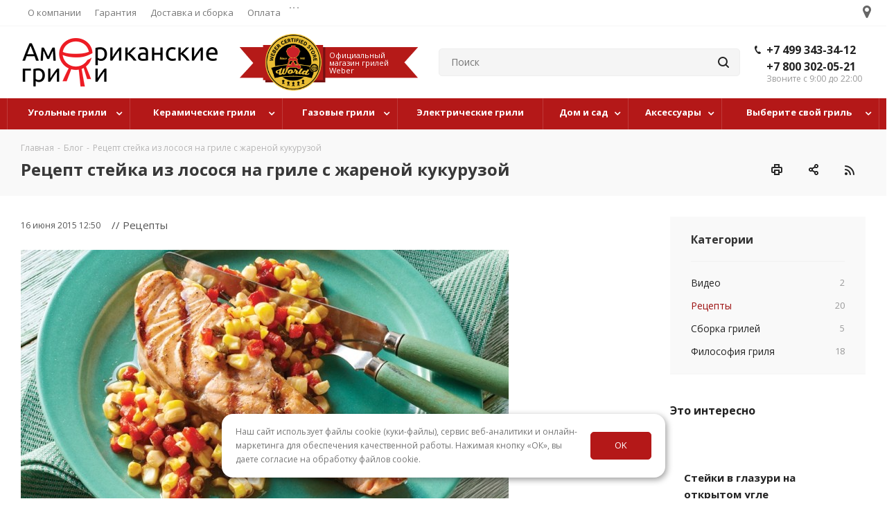

--- FILE ---
content_type: text/html; charset=UTF-8
request_url: https://americangrill.ru/blog/recipe/stejk_iz_lososya_s_zharenoj_kukuruzoj/
body_size: 51464
content:


<!DOCTYPE html>
<html prefix="og: http://ogp.me/ns# fb: http://ogp.me/ns/fb# business: http://ogp.me/ns/business#"
	  xmlns="http://www.w3.org/1999/xhtml" xml:lang="ru"
	  lang="ru" >
	<head>
    <style>
      :root {
        --border-radius-value1: 16px; /* Определение переменной */  
        --border-radius-value2: 5px; /* Определение переменной */
        --border-color: #e7e7e7; /* Определение переменной */
      }

    </style>
        <!-- Begin Talk-Me {literal} -->
        <script>
            (function(){(function c(d,w,m,i) {
                window.supportAPIMethod = m;
                var s = d.createElement('script');
                s.id = 'supportScript';
                var id = 'ddf5eb7d564d0dfed56279717e733779';
                s.src = (!i ? 'https://lcab.talk-me.ru/support/support.js' : 'https://static.site-chat.me/support/support.int.js') + '?h=' + id;
                s.onerror = i ? undefined : function(){c(d,w,m,true)};
                w[m] = w[m] ? w[m] : function(){(w[m].q = w[m].q ? w[m].q : []).push(arguments);};
                (d.head ? d.head : d.body).appendChild(s);
            })(document,window,'TalkMe')})();
        </script>
        <!-- {/literal} End Talk-Me -->
        <meta charset="UTF-8">
				        <base href="https://americangrill.ru/">

    <!---->
    
    

    <meta name="yandex-verification" content="7980bddf356ff998"/>

          <!-- Global site tag (gtag.js) - Google Analytics -->
      <script async src="https://www.googletagmanager.com/gtag/js?id=UA-36996287-1"></script>
      <script>
          window.dataLayer = window.dataLayer || [];

          function gtag() {
              dataLayer.push(arguments);
          }

          gtag('js', new Date());

          gtag('config', 'UA-36996287-1');
          
      </script>
      <!--2.0.31-->
    

    <title>Рецепт стейка из лосося на гриле с жареной кукурузой</title>

		
    <meta name="viewport" content="initial-scale=1.0, width=device-width" />
        <meta name="HandheldFriendly" content="true" />
    <meta name="yes" content="yes" />
    <meta name="apple-mobile-web-app-status-bar-style" content="black" />
    <meta name="SKYPE_TOOLBAR" content="SKYPE_TOOLBAR_PARSER_COMPATIBLE" />

                <link rel="canonical" 
                  href="https://americangrill.ru/blog/recipe/stejk_iz_lososya_s_zharenoj_kukuruzoj/">
        
        <meta name="description" content="Сегодня мы дополним наше меню еще одним великолепным блюдом из рыбы - стейк из лосося на гриле с жареной кукурузой. Порций: 4, Подготовка: 30 минут, Время приготовления на гриле: 20-27 минут">
<script>window.dataLayer = window.dataLayer || []; window.ymCCount = window.ymCCount || 0; if(typeof ymChecker != "function"){function ymChecker(callback){if(typeof ym == "undefined"){window.ymCCount = window.ymCCount + 1; if(window.ymCCount <= 20){setTimeout(function(){ymChecker(callback);}, 500);}}else{callback();}}};window.fbqCCount = window.fbqCCount || 0; if(typeof fbqChecker != "function"){function fbqChecker(a, b){window.fbqCCount = window.fbqCCount + 1; try {fbq("track", a, b);}catch(err){if(window.fbqCCount <= 20){setTimeout(function(){fbqChecker(a, b);}, 500);}}}};if (typeof gtag != "function") {function gtag(){dataLayer.push(arguments);}}; </script>
<script data-skip-moving="true">(function(w, d) {var v = w.frameCacheVars = {"CACHE_MODE":"HTMLCACHE","storageBlocks":[],"dynamicBlocks":{"my_dynamic0":"d41d8cd98f00","WIklcT":"d6403469f9a5","basketitems-component-block":"d41d8cd98f00","header-auth-block1":"d41d8cd98f00","top_contacts":"d41d8cd98f00","header-basket-with-compare-block1":"d41d8cd98f00","header-basket-with-compare-block2":"d41d8cd98f00","header-auth-block2":"d41d8cd98f00","header-basket-with-compare-block3":"d41d8cd98f00","header-auth-block3":"d41d8cd98f00","mobile-auth-block1":"d41d8cd98f00","mobile-basket-with-compare-block1":"d41d8cd98f00","top_mobile_contacts":"d41d8cd98f00","video":"d41d8cd98f00","viewed-block":"d41d8cd98f00","IzufVt":"5412013bac88","bottom_contacts_address":"d41d8cd98f00","basketitems-block":"d41d8cd98f00"},"AUTO_UPDATE":true,"AUTO_UPDATE_TTL":120,"version":2};var inv = false;if (v.AUTO_UPDATE === false){if (v.AUTO_UPDATE_TTL && v.AUTO_UPDATE_TTL > 0){var lm = Date.parse(d.lastModified);if (!isNaN(lm)){var td = new Date().getTime();if ((lm + v.AUTO_UPDATE_TTL * 1000) >= td){w.frameRequestStart = false;w.preventAutoUpdate = true;return;}inv = true;}}else{w.frameRequestStart = false;w.preventAutoUpdate = true;return;}}var r = w.XMLHttpRequest ? new XMLHttpRequest() : (w.ActiveXObject ? new w.ActiveXObject("Microsoft.XMLHTTP") : null);if (!r) { return; }w.frameRequestStart = true;var m = v.CACHE_MODE; var l = w.location; var x = new Date().getTime();var q = "?bxrand=" + x + (l.search.length > 0 ? "&" + l.search.substring(1) : "");var u = l.protocol + "//" + l.host + l.pathname + q;r.open("GET", u, true);r.setRequestHeader("BX-ACTION-TYPE", "get_dynamic");r.setRequestHeader("X-Bitrix-Composite", "get_dynamic");r.setRequestHeader("BX-CACHE-MODE", m);r.setRequestHeader("BX-CACHE-BLOCKS", v.dynamicBlocks ? JSON.stringify(v.dynamicBlocks) : "");if (inv){r.setRequestHeader("BX-INVALIDATE-CACHE", "Y");}try { r.setRequestHeader("BX-REF", d.referrer || "");} catch(e) {}if (m === "APPCACHE"){r.setRequestHeader("BX-APPCACHE-PARAMS", JSON.stringify(v.PARAMS));r.setRequestHeader("BX-APPCACHE-URL", v.PAGE_URL ? v.PAGE_URL : "");}r.onreadystatechange = function() {if (r.readyState != 4) { return; }var a = r.getResponseHeader("BX-RAND");var b = w.BX && w.BX.frameCache ? w.BX.frameCache : false;if (a != x || !((r.status >= 200 && r.status < 300) || r.status === 304 || r.status === 1223 || r.status === 0)){var f = {error:true, reason:a!=x?"bad_rand":"bad_status", url:u, xhr:r, status:r.status};if (w.BX && w.BX.ready && b){BX.ready(function() {setTimeout(function(){BX.onCustomEvent("onFrameDataRequestFail", [f]);}, 0);});}w.frameRequestFail = f;return;}if (b){b.onFrameDataReceived(r.responseText);if (!w.frameUpdateInvoked){b.update(false);}w.frameUpdateInvoked = true;}else{w.frameDataString = r.responseText;}};r.send();var p = w.performance;if (p && p.addEventListener && p.getEntries && p.setResourceTimingBufferSize){var e = 'resourcetimingbufferfull';var h = function() {if (w.BX && w.BX.frameCache && w.BX.frameCache.frameDataInserted){p.removeEventListener(e, h);}else {p.setResourceTimingBufferSize(p.getEntries().length + 50);}};p.addEventListener(e, h);}})(window, document);</script>


<link href="https://fonts.googleapis.com/css?family=Open+Sans:300italic,400italic,600italic,700italic,800italic,400,300,500,600,700,800&subset=latin,cyrillic-ext" type="text/css"  rel="stylesheet" >
<link href="https://americangrill.ru/bitrix/js/ui/design-tokens/dist/ui.design-tokens.css?173329766026358" type="text/css"  rel="stylesheet" >
<link href="https://americangrill.ru/bitrix/css/arturgolubev.useralert/style.min.css?17332405684560" type="text/css"  rel="stylesheet" >
<link href="https://americangrill.ru/bitrix/cache/css/s1/aspro_next/page_0285eef22db199c5a652f85148459091/page_0285eef22db199c5a652f85148459091_v1.css?174254887998955" type="text/css"  rel="stylesheet" >
<link href="https://americangrill.ru/bitrix/panel/main/popup.css?173329696622696" type="text/css"  rel="stylesheet" >
<link href="https://americangrill.ru/bitrix/cache/css/s1/aspro_next/template_46cf7c8d03c9bead7a46059f6a57072c/template_46cf7c8d03c9bead7a46059f6a57072c_v1.css?17597443471236782" type="text/css"  data-template-style="true" rel="stylesheet" >
<script>if(!window.BX)window.BX={};if(!window.BX.message)window.BX.message=function(mess){if(typeof mess==='object'){for(let i in mess) {BX.message[i]=mess[i];} return true;}};</script>
<script>(window.BX||top.BX).message({"JS_CORE_LOADING":"Загрузка...","JS_CORE_NO_DATA":"- Нет данных -","JS_CORE_WINDOW_CLOSE":"Закрыть","JS_CORE_WINDOW_EXPAND":"Развернуть","JS_CORE_WINDOW_NARROW":"Свернуть в окно","JS_CORE_WINDOW_SAVE":"Сохранить","JS_CORE_WINDOW_CANCEL":"Отменить","JS_CORE_WINDOW_CONTINUE":"Продолжить","JS_CORE_H":"ч","JS_CORE_M":"м","JS_CORE_S":"с","JSADM_AI_HIDE_EXTRA":"Скрыть лишние","JSADM_AI_ALL_NOTIF":"Показать все","JSADM_AUTH_REQ":"Требуется авторизация!","JS_CORE_WINDOW_AUTH":"Войти","JS_CORE_IMAGE_FULL":"Полный размер"});</script>

<script src="/bitrix/js/main/core/core.js?1733297783498062"></script>

<script>BX.Runtime.registerExtension({"name":"main.core","namespace":"BX","loaded":true});</script>
<script>BX.setJSList(["\/bitrix\/js\/main\/core\/core_ajax.js","\/bitrix\/js\/main\/core\/core_promise.js","\/bitrix\/js\/main\/polyfill\/promise\/js\/promise.js","\/bitrix\/js\/main\/loadext\/loadext.js","\/bitrix\/js\/main\/loadext\/extension.js","\/bitrix\/js\/main\/polyfill\/promise\/js\/promise.js","\/bitrix\/js\/main\/polyfill\/find\/js\/find.js","\/bitrix\/js\/main\/polyfill\/includes\/js\/includes.js","\/bitrix\/js\/main\/polyfill\/matches\/js\/matches.js","\/bitrix\/js\/ui\/polyfill\/closest\/js\/closest.js","\/bitrix\/js\/main\/polyfill\/fill\/main.polyfill.fill.js","\/bitrix\/js\/main\/polyfill\/find\/js\/find.js","\/bitrix\/js\/main\/polyfill\/matches\/js\/matches.js","\/bitrix\/js\/main\/polyfill\/core\/dist\/polyfill.bundle.js","\/bitrix\/js\/main\/core\/core.js","\/bitrix\/js\/main\/polyfill\/intersectionobserver\/js\/intersectionobserver.js","\/bitrix\/js\/main\/lazyload\/dist\/lazyload.bundle.js","\/bitrix\/js\/main\/polyfill\/core\/dist\/polyfill.bundle.js","\/bitrix\/js\/main\/parambag\/dist\/parambag.bundle.js"]);
</script>
<script>BX.Runtime.registerExtension({"name":"ui.dexie","namespace":"BX.Dexie3","loaded":true});</script>
<script>BX.Runtime.registerExtension({"name":"ls","namespace":"window","loaded":true});</script>
<script>BX.Runtime.registerExtension({"name":"fx","namespace":"window","loaded":true});</script>
<script>BX.Runtime.registerExtension({"name":"fc","namespace":"window","loaded":true});</script>
<script>BX.Runtime.registerExtension({"name":"pull.protobuf","namespace":"BX","loaded":true});</script>
<script>BX.Runtime.registerExtension({"name":"rest.client","namespace":"window","loaded":true});</script>
<script>(window.BX||top.BX).message({"pull_server_enabled":"Y","pull_config_timestamp":1733733276,"pull_guest_mode":"N","pull_guest_user_id":0});(window.BX||top.BX).message({"PULL_OLD_REVISION":"Для продолжения корректной работы с сайтом необходимо перезагрузить страницу."});</script>
<script>BX.Runtime.registerExtension({"name":"pull.client","namespace":"BX","loaded":true});</script>
<script>BX.Runtime.registerExtension({"name":"pull","namespace":"window","loaded":true});</script>
<script>BX.Runtime.registerExtension({"name":"jquery2","namespace":"window","loaded":true});</script>
<script>BX.Runtime.registerExtension({"name":"ui.design-tokens","namespace":"window","loaded":true});</script>
<script>BX.Runtime.registerExtension({"name":"main.pageobject","namespace":"window","loaded":true});</script>
<script>(window.BX||top.BX).message({"JS_CORE_LOADING":"Загрузка...","JS_CORE_NO_DATA":"- Нет данных -","JS_CORE_WINDOW_CLOSE":"Закрыть","JS_CORE_WINDOW_EXPAND":"Развернуть","JS_CORE_WINDOW_NARROW":"Свернуть в окно","JS_CORE_WINDOW_SAVE":"Сохранить","JS_CORE_WINDOW_CANCEL":"Отменить","JS_CORE_WINDOW_CONTINUE":"Продолжить","JS_CORE_H":"ч","JS_CORE_M":"м","JS_CORE_S":"с","JSADM_AI_HIDE_EXTRA":"Скрыть лишние","JSADM_AI_ALL_NOTIF":"Показать все","JSADM_AUTH_REQ":"Требуется авторизация!","JS_CORE_WINDOW_AUTH":"Войти","JS_CORE_IMAGE_FULL":"Полный размер"});</script>
<script>BX.Runtime.registerExtension({"name":"window","namespace":"window","loaded":true});</script>
<script type="extension/settings" data-extension="currency.currency-core">{"region":"ru"}</script>
<script>BX.Runtime.registerExtension({"name":"currency.currency-core","namespace":"BX.Currency","loaded":true});</script>
<script>BX.Runtime.registerExtension({"name":"currency","namespace":"window","loaded":true});</script>
<script>(window.BX||top.BX).message({"LANGUAGE_ID":"ru","FORMAT_DATE":"DD.MM.YYYY","FORMAT_DATETIME":"DD.MM.YYYY HH:MI:SS","COOKIE_PREFIX":"BITRIX_SM","SERVER_TZ_OFFSET":"10800","UTF_MODE":"Y","SITE_ID":"s1","SITE_DIR":"\/"});</script>


<script src="/bitrix/js/ui/dexie/dist/dexie3.bundle.js?1733297632187520"></script>
<script src="/bitrix/js/main/core/core_ls.js?173324056710430"></script>
<script src="/bitrix/js/main/core/core_fx.js?173324056716888"></script>
<script src="/bitrix/js/main/core/core_frame_cache.js?173329771817037"></script>
<script src="/bitrix/js/pull/protobuf/protobuf.js?1733295193274055"></script>
<script src="/bitrix/js/pull/protobuf/model.js?173329519370928"></script>
<script src="/bitrix/js/rest/client/rest.client.js?173329589617414"></script>
<script src="/bitrix/js/pull/client/pull.client.js?173329757383600"></script>
<script src="/bitrix/js/main/jquery/jquery-2.2.4.min.js?173329691085578"></script>
<script src="/bitrix/js/main/ajax.js?173324056735509"></script>
<script src="/bitrix/js/main/pageobject/pageobject.js?1733295118864"></script>
<script src="/bitrix/js/main/core/core_window.js?173329771898766"></script>
<script src="/bitrix/js/main/rating.js?173329770916557"></script>
<script src="/bitrix/js/currency/currency-core/dist/currency-core.bundle.js?17332975138800"></script>
<script src="/bitrix/js/currency/core_currency.js?17332975131181"></script>
<script src="/bitrix/js/arturgolubev.ecommerce/script_event_mode.js?17332405673672"></script>
<script>BX.setCSSList(["\/bitrix\/templates\/aspro_next\/css\/animation\/animate.min.css","\/bitrix\/templates\/aspro_next\/components\/bitrix\/catalog.comments\/main\/style.css","\/bitrix\/components\/bitrix\/blog\/templates\/.default\/style.css","\/bitrix\/components\/bitrix\/blog\/templates\/.default\/themes\/green\/style.css","\/bitrix\/components\/bitrix\/rating.vote\/templates\/standart_text\/style.css","\/bitrix\/templates\/aspro_next\/vendor\/css\/bootstrap.css","\/bitrix\/templates\/aspro_next\/css\/jquery.fancybox.css","\/bitrix\/templates\/aspro_next\/css\/styles.css","\/bitrix\/templates\/aspro_next\/css\/animation\/animation_ext.css","\/bitrix\/templates\/aspro_next\/vendor\/css\/footable.standalone.min.css","\/bitrix\/templates\/aspro_next\/ajax\/ajax.css","\/bitrix\/templates\/aspro_next\/css\/slick.css","\/bitrix\/templates\/aspro_next\/components\/bitrix\/menu\/top_mobile\/style.css","\/bitrix\/templates\/aspro_next\/components\/aspro\/social.info.next\/mobile.top\/style.css","\/bitrix\/components\/scody\/cookie\/templates\/.default\/style.css","\/bitrix\/templates\/aspro_next\/styles.css","\/bitrix\/templates\/aspro_next\/template_styles.css","\/bitrix\/templates\/aspro_next\/css\/media.css","\/bitrix\/templates\/aspro_next\/vendor\/fonts\/font-awesome\/css\/font-awesome.min.css","\/bitrix\/templates\/aspro_next\/css\/print.css","\/bitrix\/templates\/aspro_next\/themes\/5\/theme.css","\/bitrix\/templates\/aspro_next\/bg_color\/light\/bgcolors.css","\/bitrix\/templates\/aspro_next\/css\/width-1.css","\/bitrix\/templates\/aspro_next\/css\/font-1.css","\/bitrix\/templates\/aspro_next\/css\/custom.css"]);</script>
<script>
					(function () {
						"use strict";

						var counter = function ()
						{
							var cookie = (function (name) {
								var parts = ("; " + document.cookie).split("; " + name + "=");
								if (parts.length == 2) {
									try {return JSON.parse(decodeURIComponent(parts.pop().split(";").shift()));}
									catch (e) {}
								}
							})("BITRIX_CONVERSION_CONTEXT_s1");

							if (cookie && cookie.EXPIRE >= BX.message("SERVER_TIME"))
								return;

							var request = new XMLHttpRequest();
							request.open("POST", "/bitrix/tools/conversion/ajax_counter.php", true);
							request.setRequestHeader("Content-type", "application/x-www-form-urlencoded");
							request.send(
								"SITE_ID="+encodeURIComponent("s1")+
								"&sessid="+encodeURIComponent(BX.bitrix_sessid())+
								"&HTTP_REFERER="+encodeURIComponent(document.referrer)
							);
						};

						if (window.frameRequestStart === true)
							BX.addCustomEvent("onFrameDataReceived", counter);
						else
							BX.ready(counter);
					})();
				</script>
<script>BX.message({'PHONE':'Телефон','FAST_VIEW':'Быстрый просмотр','TABLES_SIZE_TITLE':'Подбор размера','SOCIAL':'Социальные сети','DESCRIPTION':'Описание магазина','ITEMS':'Товары','LOGO':'Логотип','REGISTER_INCLUDE_AREA':'Текст о регистрации','AUTH_INCLUDE_AREA':'Текст об авторизации','FRONT_IMG':'Изображение компании','EMPTY_CART':'пуста','CATALOG_VIEW_MORE':'... Показать все','CATALOG_VIEW_LESS':'... Свернуть','JS_REQUIRED':'Заполните это поле','JS_FORMAT':'Неверный формат','JS_FILE_EXT':'Недопустимое расширение файла','JS_PASSWORD_COPY':'Пароли не совпадают','JS_PASSWORD_LENGTH':'Минимум 6 символов','JS_ERROR':'Неверно заполнено поле','JS_FILE_SIZE':'Максимальный размер 5мб','JS_FILE_BUTTON_NAME':'Выберите файл','JS_FILE_DEFAULT':'Файл не найден','JS_DATE':'Некорректная дата','JS_DATETIME':'Некорректная дата/время','JS_REQUIRED_LICENSES':'Согласитесь с условиями','LICENSE_PROP':'Согласие на обработку персональных данных','LOGIN_LEN':'Введите минимум {0} символа','FANCY_CLOSE':'Закрыть','FANCY_NEXT':'Следующий','FANCY_PREV':'Предыдущий','TOP_AUTH_REGISTER':'Регистрация','CALLBACK':'Заказать звонок','S_CALLBACK':'Заказать звонок','UNTIL_AKC':'До конца акции','TITLE_QUANTITY_BLOCK':'Остаток','TITLE_QUANTITY':'шт.','TOTAL_SUMM_ITEM':'Общая стоимость ','SUBSCRIBE_SUCCESS':'Вы успешно подписались','RECAPTCHA_TEXT':'Подтвердите, что вы не робот','JS_RECAPTCHA_ERROR':'Пройдите проверку','COUNTDOWN_SEC':'сек.','COUNTDOWN_MIN':'мин.','COUNTDOWN_HOUR':'час.','COUNTDOWN_DAY0':'дней','COUNTDOWN_DAY1':'день','COUNTDOWN_DAY2':'дня','COUNTDOWN_WEAK0':'Недель','COUNTDOWN_WEAK1':'Неделя','COUNTDOWN_WEAK2':'Недели','COUNTDOWN_MONTH0':'Месяцев','COUNTDOWN_MONTH1':'Месяц','COUNTDOWN_MONTH2':'Месяца','COUNTDOWN_YEAR0':'Лет','COUNTDOWN_YEAR1':'Год','COUNTDOWN_YEAR2':'Года','CATALOG_PARTIAL_BASKET_PROPERTIES_ERROR':'Заполнены не все свойства у добавляемого товара','CATALOG_EMPTY_BASKET_PROPERTIES_ERROR':'Выберите свойства товара, добавляемые в корзину в параметрах компонента','CATALOG_ELEMENT_NOT_FOUND':'Элемент не найден','ERROR_ADD2BASKET':'Ошибка добавления товара в корзину','CATALOG_SUCCESSFUL_ADD_TO_BASKET':'Успешное добавление товара в корзину','ERROR_BASKET_TITLE':'Ошибка корзины','ERROR_BASKET_PROP_TITLE':'Выберите свойства, добавляемые в корзину','ERROR_BASKET_BUTTON':'Выбрать','BASKET_TOP':'Корзина в шапке','ERROR_ADD_DELAY_ITEM':'Ошибка отложенной корзины','VIEWED_TITLE':'Ранее вы смотрели','VIEWED_BEFORE':'Ранее вы смотрели','BEST_TITLE':'Лучшие предложения','CT_BST_SEARCH_BUTTON':'Поиск','CT_BST_SEARCH2_BUTTON':'Найти','BASKET_PRINT_BUTTON':'Распечатать','BASKET_CLEAR_ALL_BUTTON':'Очистить','BASKET_QUICK_ORDER_BUTTON':'Быстрый заказ','BASKET_CONTINUE_BUTTON':'Продолжить покупки','BASKET_ORDER_BUTTON':'Оформить заказ','SHARE_BUTTON':'Поделиться','BASKET_CHANGE_TITLE':'Ваш заказ','BASKET_CHANGE_LINK':'Изменить','MORE_INFO_SKU':'Подробнее','FROM':'от','TITLE_BLOCK_VIEWED_NAME':'Ранее вы смотрели','T_BASKET':'Корзина','FILTER_EXPAND_VALUES':'Показать все','FILTER_HIDE_VALUES':'Свернуть','FULL_ORDER':'Полный заказ','CUSTOM_COLOR_CHOOSE':'Выбрать','CUSTOM_COLOR_CANCEL':'Отмена','S_MOBILE_MENU':'Меню','NEXT_T_MENU_BACK':'Назад','NEXT_T_MENU_CALLBACK':'Обратная связь','NEXT_T_MENU_CONTACTS_TITLE':'Будьте на связи','SEARCH_TITLE':'Поиск','SOCIAL_TITLE':'Оставайтесь на связи','HEADER_SCHEDULE':'Время работы','SEO_TEXT':'SEO описание','COMPANY_IMG':'Картинка компании','COMPANY_TEXT':'Описание компании','CONFIG_SAVE_SUCCESS':'Настройки сохранены','CONFIG_SAVE_FAIL':'Ошибка сохранения настроек','ITEM_ECONOMY':'Экономия','ITEM_ARTICLE':'Артикул: ','JS_FORMAT_ORDER':'имеет неверный формат','JS_BASKET_COUNT_TITLE':'В корзине товаров на SUMM','POPUP_VIDEO':'Видео','POPUP_GIFT_TEXT':'Нашли что-то особенное? Намекните другу о подарке!'})</script>
<link rel="shortcut icon" href="https://americangrill.ru/favicon.ico?1733240588" type="image/x-icon">
<link rel="apple-touch-icon" sizes="180x180" href="https://americangrill.ru/upload/CNext/d2b/d2b922f675d64a68db8b750115a2522a.png">
<link rel="alternate" type="application/rss+xml" title="rss" href="https://americangrill.ru/blog/rss/">
<meta property="og:description" content="Сегодня мы дополним наше меню еще одним великолепным блюдом из рыбы - стейк из лосося на гриле с жареной кукурузой. Порций: 4, Подготовка: 30 минут, Время приготовления на гриле: 20-27 минут" />
<meta property="og:image" content="https://americangrill.ru/upload/CNext/eb4/eb48a82fdf6a16c6a4157525c107ccc7.png" />
<link rel="image_src" href="https://americangrill.ru/upload/CNext/eb4/eb48a82fdf6a16c6a4157525c107ccc7.png">
<meta property="og:title" content="Рецепт стейка из лосося на гриле с жареной кукурузой" />
<meta property="og:type" content="website" />
<meta property="og:url" content="https://americangrill.ru/blog/recipe/stejk_iz_lososya_s_zharenoj_kukuruzoj/" />
<script src="/bitrix/js/arturgolubev.ecommerce/main_init.js?1733240567"></script>




    <script src="/bitrix/templates/aspro_next/js/jquery.actual.min.js?17333808841238"></script>
<script src="/bitrix/templates/aspro_next/vendor/js/jquery.bxslider.js?173338088466080"></script>
<script src="/bitrix/templates/aspro_next/js/jqModal.js?165651619413270"></script>
<script src="/bitrix/templates/aspro_next/vendor/js/bootstrap.js?173338088427908"></script>
<script src="/bitrix/templates/aspro_next/vendor/js/jquery.appear.js?17333808843188"></script>
<script src="/bitrix/templates/aspro_next/js/browser.js?1733380884996"></script>
<script src="/bitrix/templates/aspro_next/js/jquery.fancybox.js?167508983245949"></script>
<script src="/bitrix/templates/aspro_next/js/jquery.flexslider.js?163162433056266"></script>
<script src="/bitrix/templates/aspro_next/vendor/js/moment.min.js?173338088434436"></script>
<script src="/bitrix/templates/aspro_next/vendor/js/footable.js?1733380884268108"></script>
<script src="/bitrix/templates/aspro_next/js/jquery.validate.min.js?165305679222244"></script>
<script src="/bitrix/templates/aspro_next/js/jquery.inputmask.bundle.min.js?1733380884133394"></script>
<script src="/bitrix/templates/aspro_next/js/jquery.easing.1.3.js?17333808848095"></script>
<script src="/bitrix/templates/aspro_next/js/equalize.min.js?1733380884588"></script>
<script src="/bitrix/templates/aspro_next/js/jquery.alphanumeric.js?17333808841901"></script>
<script src="/bitrix/templates/aspro_next/js/jquery.cookie.js?17333808843066"></script>
<script src="/bitrix/templates/aspro_next/js/jquery.plugin.min.js?17333808843178"></script>
<script src="/bitrix/templates/aspro_next/js/jquery.countdown.min.js?164248584413137"></script>
<script src="/bitrix/templates/aspro_next/js/jquery.countdown-ru.js?17333808841382"></script>
<script src="/bitrix/templates/aspro_next/js/jquery.ikSelect.js?173338088432030"></script>
<script src="/bitrix/templates/aspro_next/js/jquery.mobile.custom.touch.min.js?17333808847784"></script>
<script src="/bitrix/templates/aspro_next/js/jquery.dotdotdot.js?16159636845908"></script>
<script src="/bitrix/templates/aspro_next/js/rating_likes.js?173338088410797"></script>
<script src="/bitrix/templates/aspro_next/js/main.js?1759744310230797"></script>
<script src="/bitrix/templates/aspro_next/js/slick.js?167508497269417"></script>
<script src="/bitrix/components/bitrix/search.title/script.js?17332946569847"></script>
<script src="/bitrix/templates/aspro_next/components/bitrix/search.title/corp/script.js?17333808839846"></script>
<script src="/bitrix/templates/aspro_next/components/bitrix/search.title/corpmob/script.js?16759466189846"></script>
<script src="/bitrix/templates/aspro_next/components/aspro/social.info.next/mobile.top/script.js?1628589832237"></script>
<script src="/bitrix/templates/aspro_next/components/bitrix/subscribe.form/main/script.js?1733380883179"></script>
<script src="/bitrix/templates/aspro_next/components/bitrix/search.title/fixed/script.js?16262512429931"></script>
<script src="/bitrix/components/scody/cookie/templates/.default/script.js?17483581271160"></script>
<script src="/bitrix/templates/aspro_next/js/custom.js?17508553963711"></script>
<script src="/bitrix/templates/aspro_next/components/bitrix/news.detail/blog/script.js?1733380883575"></script>
<script src="/bitrix/templates/aspro_next/components/bitrix/catalog.comments/main/script.js?17333808837341"></script>
<script>var _ba = _ba || []; _ba.push(["aid", "b91396ba21b2285d7dff0b9ed994e2f3"]); _ba.push(["host", "americangrill.ru"]); (function() {var ba = document.createElement("script"); ba.type = "text/javascript"; ba.async = true;ba.src = (document.location.protocol == "https:" ? "https://" : "http://") + "bitrix.info/ba.js";var s = document.getElementsByTagName("script")[0];s.parentNode.insertBefore(ba, s);})();</script>



    
						<script>
    function adjustSizes() {
        var browserZoomLevel = Math.round(window.devicePixelRatio * 100);
        var output = 'Текущий зум браузера: ' + browserZoomLevel + '%';
        console.log(output);
        appendToBody(output);

        var initialSliderWidth = $('.flexslider').width();
        var initialOutput = '- Начальная Ширина баннера: ' + initialSliderWidth;
        console.log(initialOutput);
        appendToBody(initialOutput);

        if (browserZoomLevel > 100 &&  $(window).width() < 1921) {
            var initialHeight = 300;
            var zoomDiff = browserZoomLevel - 100;
            var adjustment = ((zoomDiff / 2) / 100) * initialHeight;
            var h = initialHeight - adjustment;

            if (browserZoomLevel > 125) {
                h = h - 5;
                var adjustmentMessage = 'Применена дополнительная корректировка -5px для зума >125%';
                console.log(adjustmentMessage);
                appendToBody(adjustmentMessage);
            }



            console.log('Параметры расчета для баннеров:');
            appendToBody('Параметры расчета для баннеров:');
            console.log('- Начальная высота:', initialHeight);
            appendToBody('- Начальная высота: ' + initialHeight);
            console.log('- Разница зума:', zoomDiff);
            appendToBody('- Разница зума: ' + zoomDiff);
            console.log('- Корректировка:', adjustment);
            appendToBody('- Корректировка: ' + adjustment);
            console.log('- Итоговая высота баннеров:', h);
            appendToBody('- Итоговая высота баннеров: ' + h);
            


            $('#banners316, #banners317').css({
                'grid-template-rows': h + 'px ' + h + 'px',
            });

         //   $('.top_slider_wrapp .flexslider .slides > li, .top_slider_wrapp .flexslider .slides > li, .top_slider_wrapp .flexslider .slides > li td, .top_slider_wrapp .flexslider .slides > li td, .top_slider_wrapp .flexslider, .top_slider_wrapp .flexslider').css({
         //       'height': h2 + 'px',
          //  });
        } else {
            console.log('Масштаб <= 100%, возвращаем исходные значения');
            appendToBody('Масштаб <= 100%, возвращаем исходные значения');

            $('#banners316, #banners317').css({
                'grid-template-rows': '300px 300px',
            });

            $('.top_slider_wrapp .flexslider .slides > li, .top_slider_wrapp .flexslider .slides > li, .top_slider_wrapp .flexslider .slides > li td, .top_slider_wrapp .flexslider .slides > li td, .top_slider_wrapp .flexslider, .top_slider_wrapp .flexslider').css({
                'height': '450px',
            });
        }
    }

    function appendToBody(text) {
        if (getParameterByName('screen')) {
            var logText = document.createElement('div');
            logText.textContent = text;
            logText.style.margin = '5px 0';
            document.body.insertBefore(logText, document.body.firstChild);
        }
    }

    function getParameterByName(name) {
      return false;    }

    function adjustSizesSlider() {
      var initialSliderWidth = $('.flexslider').width();
            var initialSliderHeight = 450;
            var h2 = initialSliderWidth  / 3.7777777777777 ;
            console.log('Параметры расчета для слайдера:');
            appendToBody('Параметры расчета для слайдера:');
            console.log('- Начальная ширина  слайдера:', initialSliderWidth);
            appendToBody('- Начальная ширина слайдера: ' + initialSliderWidth);
            console.log('- Начальная высота слайдера:', initialSliderHeight);
            appendToBody('- Начальная высота слайдера: ' + initialSliderHeight);
            console.log('- Итоговая высота слайдера:', h2);
            appendToBody('- Итоговая высота слайдера: ' + h2);
            $('.top_slider_wrapp .flexslider .slides > li, .top_slider_wrapp .flexslider .slides > li, .top_slider_wrapp .flexslider .slides > li td, .top_slider_wrapp .flexslider .slides > li td, .top_slider_wrapp .flexslider, .top_slider_wrapp .flexslider').css({
                'height': h2 + 'px',
            });
    }


    function calculateHeight(scale, width) {
      if (scale <= 100) return 300;
      
      let minHeight;
      if (scale >= 125) {
        minHeight = 133;
      } else if (scale >= 110) {
        minHeight = 134 - (scale - 110) * (1 / 15);
      } else {
        minHeight = 300 - (scale - 100) * (166 / 10);
      }

      const maxWidth = 1650;
      const minWidth = 760;
      
      if (width >= maxWidth) return 300;
      if (width <= minWidth) return minHeight;
      
      const slope = (300 - minHeight) / (maxWidth - minWidth);
      return minHeight + (width - minWidth) * slope;
    }

    jQuery(document).ready(function () {
        var lastZoom = window.devicePixelRatio;

        const scale = Math.round((window.devicePixelRatio || 1) * 100); // Определение масштаба (примерное)
        const width = $('.flexslider').width();
        const newHeight = calculateHeight(scale, width);
        $('#banners316, #banners317').css({
             'grid-template-rows': newHeight + 'px ' + newHeight + 'px',
        });
        //adjustSizes();
        adjustSizesSlider();
        
        window.addEventListener('resize', function() {
            var currentZoom = window.devicePixelRatio;
            /*
            if (currentZoom !== lastZoom) {
                console.log('Обнаружено изменение масштаба');
                appendToBody('Обнаружено изменение масштаба');
                lastZoom = currentZoom;
                adjustSizes();
            }
            */
           
            const scale = Math.round((window.devicePixelRatio || 1) * 100); // Определение масштаба (примерное)
            const width = $('.flexslider').width();
            const newHeight = calculateHeight(scale, width);
            $('#banners316, #banners317').css({
                'grid-template-rows': newHeight + 'px ' + newHeight + 'px',
            });

            adjustSizesSlider();
        });
    });
</script>
  </head>
<body class="fill_bg_n"
      id="main">		<!--noindex-->
	<div class="ag_user_alert_window  disable_fixed ag_user_alert_position_top" id="js-useralert-block-main" >
					<div class="ag_user_alert_window_item color_theme_green" id="js-useralert-block5536">
				<div class="ag_user_alert_window_content" style=" opacity: 0.9;">
										
					<div class="ag_user_alert_window_text" >
						C Новым Годом! 1, 2, 3 и 4 декабря розничный магазин будет закрыт. Заказ можно сделать на сайте или по телефону +7 499 343-34-12					</div>
					
											
											<div id="js-useralert-cross5536" class="ag_user_alert_close_cross">&times;</div>
									</div>
			</div>
			</div>
	<!--/noindex-->
	
	<script>
		function aguseralertCheckMain(){
			var mainWrap = BX("js-useralert-block-main");
			var items = BX.findChild(mainWrap, {"class" : "ag_user_alert_window_item"}, true);
			if(!items){
				BX("js-useralert-block-main").remove();
			}
		}
		
		function aguseralertInit(){var closeCookieValue = "N"; var value = "; " + document.cookie;var parts = value.split("; " + "AG_USERALERT_ID5536" + "=");if (parts.length == 2) { closeCookieValue = parts.pop().split(";").shift(); }var alertWindow5536 = BX("js-useralert-block5536");if(closeCookieValue != "Y") { BX.style(alertWindow5536, "display", "flex"); setTimeout(function(){BX.style(alertWindow5536, "opacity", "1");}, 50); } else { BX.remove(alertWindow5536); }var cross = BX("js-useralert-cross5536");BX.bind(cross, "click", function(){var cookie_string = "AG_USERALERT_ID5536" + "=" + escape("Y"); var expires = new Date((new Date).getTime() + (1000 * 60 * 60 * 24 * 2)); cookie_string += "; expires=" + expires.toUTCString(); cookie_string += "; path=" + escape ("/"); document.cookie = cookie_string;BX.remove(alertWindow5536);aguseralertCheckMain();});aguseralertCheckMain();}
		
		if(window.frameCacheVars !== undefined){
			BX.addCustomEvent("onFrameDataReceived", function(json){ aguseralertInit(); });
		}else{
			BX.ready(function(){ aguseralertInit(); });
		}
	</script>
	

  <!-- Yandex.Metrika counter -->
  <script>
      (function (m, e, t, r, i, k, a) {
          m[i] = m[i] || function () {
              (m[i].a = m[i].a || []).push(arguments)
          };
          m[i].l = 1 * new Date();
          k = e.createElement(t), a = e.getElementsByTagName(t)[0], k.async = 1, k.src = r, a.parentNode.insertBefore(k, a)
      })
      (window, document, "script", "https://mc.yandex.ru/metrika/tag.js", "ym");

      ym(17757838, "init", {
          clickmap: true,
          trackLinks: true,
          accurateTrackBounce: true,
          webvisor: true,
          trackHash: true,
          ecommerce: "dataLayer",
	  triggerEvent: true
      });
  </script>
  <noscript>
    <div><img src="https://mc.yandex.ru/watch/17757838" style="position:absolute; left:-9999px;" alt=""/></div>
  </noscript>
  <!-- /Yandex.Metrika counter -->
  <!-- Google Tag Manager (noscript) -->
  <noscript>
    <iframe src="https://www.googletagmanager.com/ns.html?id=GTM-562THZ4"
            height="0" width="0" style="display:none;visibility:hidden"></iframe>
  </noscript>
  <!-- End Google Tag Manager (noscript) -->
  <!--microdata -->
<div id="bxdynamic_my_dynamic0_start" style="display:none"></div><div id="bxdynamic_my_dynamic0_end" style="display:none"></div>  <meta property="business:contact_data:street_address" content="ул. Самеда Вургуна, 5"/>
  <meta property="business:contact_data:locality" content="Москва"/>
  <meta property="business:contact_data:postal_code" content="125315"/>
  <meta property="business:contact_data:country_name" content="Россия"/>
  <meta property="place:location:latitude" content="55.807383631874"/>
  <meta property="place:location:longitude" content="37.526163321634"/>
  <meta property="business:contact_data:email" content="shop@americangrill.ru"/>
  <meta property="business:contact_data:phone_number" content="+7 499 343-34-12"/>
  <!--microdata end -->


  <div id="panel"></div>

<div id="bxdynamic_WIklcT_start" style="display:none"></div>





<div id="bxdynamic_WIklcT_end" style="display:none"></div>		<div id="bxdynamic_basketitems-component-block_start" style="display:none"></div><div id="bxdynamic_basketitems-component-block_end" style="display:none"></div>				<script>
				BX.message({'MIN_ORDER_PRICE_TEXT':'<b>Минимальная сумма заказа #PRICE#<\/b><br/>Пожалуйста, добавьте еще товаров в корзину','LICENSES_TEXT':'Я согласен на <a href=\"/personal-data-processing-consent/\" target=\"_blank\">обработку персональных данных<\/a>'});

		var arNextOptions = ({
			"SITE_DIR" : "/",
			"SITE_ID" : "s1",
			"SITE_ADDRESS" : "americangrill.ru",
			"FORM" : ({
				"ASK_FORM_ID" : "ASK",
				"SERVICES_FORM_ID" : "SERVICES",
				"FEEDBACK_FORM_ID" : "FEEDBACK",
				"CALLBACK_FORM_ID" : "CALLBACK",
				"RESUME_FORM_ID" : "RESUME",
				"TOORDER_FORM_ID" : "TOORDER"
			}),
			"PAGES" : ({
				"FRONT_PAGE" : "",
				"BASKET_PAGE" : "",
				"ORDER_PAGE" : "",
				"PERSONAL_PAGE" : "",
				"CATALOG_PAGE" : "",
				"CATALOG_PAGE_URL" : "/catalog/",
				"BASKET_PAGE_URL" : "/basket/",
			}),
			"PRICES" : ({
				"MIN_PRICE" : "0",
			}),
			"THEME" : ({
				'THEME_SWITCHER' : 'N',
				'BASE_COLOR' : '5',
				'BASE_COLOR_CUSTOM' : 'b41818',
				'TOP_MENU' : '',
				'TOP_MENU_FIXED' : 'Y',
				'COLORED_LOGO' : 'N',
				'SIDE_MENU' : 'LEFT',
				'SCROLLTOTOP_TYPE' : 'ROUND_COLOR',
				'SCROLLTOTOP_POSITION' : 'PADDING',
				'CAPTCHA_FORM_TYPE' : '',
				'PHONE_MASK' : '',
				'VALIDATE_PHONE_MASK' : '',
				'DATE_MASK' : 'd.m.y',
				'DATE_PLACEHOLDER' : 'дд.мм.гггг',
				'VALIDATE_DATE_MASK' : '^[0-9]{1,2}\.[0-9]{1,2}\.[0-9]{4}$',
				'DATETIME_MASK' : 'd.m.y h:s',
				'DATETIME_PLACEHOLDER' : 'дд.мм.гггг чч:мм',
				'VALIDATE_DATETIME_MASK' : '^[0-9]{1,2}\.[0-9]{1,2}\.[0-9]{4} [0-9]{1,2}\:[0-9]{1,2}$',
				'VALIDATE_FILE_EXT' : 'png|jpg|jpeg|gif|doc|docx|xls|xlsx|txt|pdf|odt|rtf',
				'BANNER_WIDTH' : '',
				'BIGBANNER_ANIMATIONTYPE' : 'SLIDE_HORIZONTAL',
				'BIGBANNER_SLIDESSHOWSPEED' : '5000',
				'BIGBANNER_ANIMATIONSPEED' : '600',
				'PARTNERSBANNER_SLIDESSHOWSPEED' : '5000',
				'PARTNERSBANNER_ANIMATIONSPEED' : '600',
				'ORDER_BASKET_VIEW' : 'NORMAL',
				'SHOW_BASKET_ONADDTOCART' : 'Y',
				'SHOW_BASKET_PRINT' : 'Y',
				"SHOW_ONECLICKBUY_ON_BASKET_PAGE" : 'Y',
				'SHOW_LICENCE' : 'Y',
				'LICENCE_CHECKED' : 'N',
				'SHOW_TOTAL_SUMM' : 'N',
				'SHOW_TOTAL_SUMM_TYPE' : 'CHANGE',
				'CHANGE_TITLE_ITEM' : 'N',
				'DISCOUNT_PRICE' : '',
				'STORES' : '',
				'STORES_SOURCE' : 'IBLOCK',
				'TYPE_SKU' : 'TYPE_1',
				'MENU_POSITION' : 'LINE',
				'MENU_TYPE_VIEW' : 'HOVER',
				'DETAIL_PICTURE_MODE' : 'POPUP',
				'PAGE_WIDTH' : '1',
				'PAGE_CONTACTS' : '5',
				'HEADER_TYPE' : 'custom',
				'REGIONALITY_SEARCH_ROW' : 'N',
				'HEADER_TOP_LINE' : '',
				'HEADER_FIXED' : '1',
				'HEADER_MOBILE' : '1',
				'HEADER_MOBILE_MENU' : '1',
				'HEADER_MOBILE_MENU_SHOW_TYPE' : '',
				'TYPE_SEARCH' : 'fixed',
				'PAGE_TITLE' : '2',
				'INDEX_TYPE' : 'index1',
				'FOOTER_TYPE' : 'custom',
				'PRINT_BUTTON' : 'Y',
				'EXPRESSION_FOR_PRINT_PAGE' : 'Версия для печати',
				'EXPRESSION_FOR_FAST_VIEW' : 'Быстрый просмотр',
				'FILTER_VIEW' : 'VERTICAL',
				'YA_GOALS' : 'N',
				'YA_COUNTER_ID' : '',
				'USE_FORMS_GOALS' : 'COMMON',
				'USE_SALE_GOALS' : '',
				'USE_DEBUG_GOALS' : 'N',
				'SHOW_HEADER_GOODS' : 'Y',
				'INSTAGRAMM_INDEX' : 'N',

			}),
			"REGIONALITY":({
				'USE_REGIONALITY' : 'N',
				'REGIONALITY_VIEW' : 'POPUP_REGIONS',
			}),
			"COUNTERS":({
				"YANDEX_COUNTER" : 1,
				"GOOGLE_COUNTER" : 1,
				"YANDEX_ECOMERCE" : "N",
				"GOOGLE_ECOMERCE" : "N",
				"TYPE":{
					"ONE_CLICK":"Купить в 1 клик",
					"QUICK_ORDER":"Быстрый заказ",
				},
				"GOOGLE_EVENTS":{
					"ADD2BASKET": "addToCart",
					"REMOVE_BASKET": "removeFromCart",
					"CHECKOUT_ORDER": "checkout",
					"PURCHASE": "gtm.dom",
				}
			}),
			"JS_ITEM_CLICK":({
				"precision" : 6,
				"precisionFactor" : Math.pow(10,6)
			})
		});
		</script>
			
<div
    class="wrapper1   basket_normal basket_fill_DARK side_LEFT catalog_icons_N banner_auto with_fast_view mheader-v1 header-vcustom regions_N fill_N footer-vcustom front-vindex1 mfixed_N mfixed_view_always title-v2 with_phones">

  <div class="header_wrap visible-lg visible-md title-v2">
    <header id="header">
        <div class="top-block top-block-v1">
    <div class="maxwidth-theme mwth1">
        <div class="row">
            <div class="col-md-5 menu_topest_div">
                	<ul class="menu topest">
					<li  >
				<a href="https://americangrill.ru/about/"><span>О компании</span></a>
			</li>
					<li  >
				<a href="https://americangrill.ru/warranty/"><span>Гарантия</span></a>
			</li>
					<li  >
				<a href="https://americangrill.ru/delivery/"><span>Доставка и сборка</span></a>
			</li>
					<li  >
				<a href="https://americangrill.ru/payment/"><span>Оплата</span></a>
			</li>
					<li  >
				<a href="https://americangrill.ru/projects/"><span>Наши проекты</span></a>
			</li>
					<li  >
				<a href="https://americangrill.ru/contacts/"><span>Контакты</span></a>
			</li>
				<li class="more hidden">
			<span>...</span>
			<ul class="dropdown"></ul>
		</li>
	</ul>
            </div>
            <div class="top-block-item pull-right show-fixed top-ctrl">
                <div class="personal_wrap">
                    <div class="personal top login twosmallfont">
                        
		<div id="bxdynamic_header-auth-block1_start" style="display:none"></div><div id="bxdynamic_header-auth-block1_end" style="display:none"></div>
	                    </div>
                </div>
            </div>
            <div class="top-block-item pull-right">
                <div class="address twosmallfont inline-block">
                    <i class="fa head-address fa-map-marker"></i>
                                            <div id="bxdynamic_top_contacts_start" style="display:none"></div><div id="bxdynamic_top_contacts_end" style="display:none"></div>                                    </div>
            </div>
        </div>
    </div>
</div>
<div class="header-v3 header-wrapper">
    <div class="logo_and_menu-row">
        <div class="logo-row">
            <div class="maxwidth-theme mwth2">
                <div class="row">
                                        <div class="logo-block inner-table-block col-md-2 col-sm-3">
                        <div class="logo-grill">
                            <a href="https://americangrill.ru/"><img src="/upload/CNext/eb4/eb48a82fdf6a16c6a4157525c107ccc7.png" alt="Американские грили" title="Американские грили" /></a>                        </div>
                    </div>
                    <div class="logo-block logo-weber inner-table-block col-md-3 col-sm-3">
                        <div class="logo" style="float: right;">
                            <img src="/images/weber-oficial.png?1767351599" alt="Официальный магазин грилей Weber">
                            <span class="logo-caption">Официальный магазин грилей Weber</span>
                        </div>
                    </div>
                    
                    
                    <div class="pull-left search_wrap wide_search">
                        <div class="search-block inner-table-block">
                            
				<div class="search-wrapper">
				<div id="title-search_fixed">
					<form action="https://americangrill.ru/s/" class="search" method="get">
						<div class="search-input-div">
							<input class="search-input" id="title-search-input_fixed" type="text" name="q" value="" placeholder="Поиск" size="20" maxlength="50" autocomplete="off" />
						</div>
						<div class="search-button-div">
							<button class="btn btn-search" type="submit" name="s" value="Найти"><i class="svg svg-search svg-black"></i></button>
							<span class="close-block inline-search-hide"><span class="svg svg-close close-icons"></span></span>
						</div>
					</form>
				</div>
			</div>
	<script>
	var jsControl = new JCTitleSearch2({
		//'WAIT_IMAGE': '/bitrix/themes/.default/images/wait.gif',
		'AJAX_PAGE' : '/blog/recipe/stejk_iz_lososya_s_zharenoj_kukuruzoj/',
		'CONTAINER_ID': 'title-search_fixed',
		'INPUT_ID': 'title-search-input_fixed',
		'INPUT_ID_TMP': 'title-search-input_fixed',
		'MIN_QUERY_LEN': 2
	});
</script>                        </div>
                    </div>
                    <div class="pull-left block-link">
                        <div class="phone-block with_btn">
                                                            <div class="inner-table-block">
                                    <div class="phone">
                                                                                                                            <div class="call_phone_2" id="contacts_phone"><a
                                            href="tel:+74993433412">+7 499 343-34-12</a></div>                                        <a
                                            href="tel:+78003020521">+7 800 302-05-21</a>                                                                            </div>
                                    <div class="schedule">
                                        Звоните с 9:00 до 22:00                                    </div>
                                </div>
                                                                                </div>
                    </div>
                    <div class="pull-right block-link">
                        							<div id="bxdynamic_header-basket-with-compare-block1_start" style="display:none"></div><div id="bxdynamic_header-basket-with-compare-block1_end" style="display:none"></div>			                    </div>
                </div>
            </div>
        </div>    </div>
            <div class="menu-row middle-block bgcolored">
        <div class="maxwidth-theme mwth3">
            <div class="row">
                <div class="col-md-12">
                    <div class="menu-only">
                        <nav class="mega-menu sliced">
                            	<div class="table-menu">
		<table>
			<tr>
									
										<td class="menu-item unvisible dropdown wide_menu   ">
						<div class="wrap">
							<a class="dropdown-toggle" href="https://americangrill.ru/charcoal/">
								<div>
									Угольные грили									<div class="line-wrapper"><span class="line"></span></div>
								</div>
							</a>

                            


                                


								<span class="tail"></span>
								<ul class="dropdown-menu">
                                                                            <div class="with-additional-block">
                                            <div class="menu-item-l1 ">
                                                                                                                                                                                                            <li class="  has_img">
                                                                                                                        <div class="menu_img">
                                                                    <a href="https://americangrill.ru/charcoal/charcoal-weber/" title="Угольные грили Weber" style="border: 0;padding: 0!important;">
                                                                        <img class="lozad" data-src="/upload/resize_cache/iblock/5e9/60_60_0/5e9d19549e70bbdf01e728be189d551f.jpg" src="" alt="Угольные грили Weber" title="Угольные грили Weber" />
                                                                    </a>
                                                                </div>
                                                                                                                                                                            <a href="https://americangrill.ru/charcoal/charcoal-weber/" title="Угольные грили Weber"><span class="name">Угольные грили Weber</span></a>
                                                                                                            </li>
                                                                                                                                                                                                            <li class="  has_img">
                                                                                                                        <div class="menu_img">
                                                                    <a href="https://americangrill.ru/charcoal/charcoal-napoleon/" title="Угольные грили Napoleon" style="border: 0;padding: 0!important;">
                                                                        <img class="lozad" data-src="/upload/resize_cache/iblock/ibk/60_60_0/ibkp4kdoqeh7e6vuqskxwt7g6cqhwgsd.jpg" src="" alt="Угольные грили Napoleon" title="Угольные грили Napoleon" />
                                                                    </a>
                                                                </div>
                                                                                                                                                                            <a href="https://americangrill.ru/charcoal/charcoal-napoleon/" title="Угольные грили Napoleon"><span class="name">Угольные грили Napoleon</span></a>
                                                                                                            </li>
                                                                                                                                                                                                            <li class="  has_img">
                                                                                                                        <div class="menu_img">
                                                                    <a href="https://americangrill.ru/charcoal/charcoal-broil-king/" title="Угольные грили Broil King" style="border: 0;padding: 0!important;">
                                                                        <img class="lozad" data-src="/upload/resize_cache/iblock/c36/60_60_0/c36054cdc72cd91c20ac2c75d0f859d3.jpg" src="" alt="Угольные грили Broil King" title="Угольные грили Broil King" />
                                                                    </a>
                                                                </div>
                                                                                                                                                                            <a href="https://americangrill.ru/charcoal/charcoal-broil-king/" title="Угольные грили Broil King"><span class="name">Угольные грили Broil King</span></a>
                                                                                                            </li>
                                                                                                                                                                                                            <li class="  has_img">
                                                                                                                        <div class="menu_img">
                                                                    <a href="https://americangrill.ru/charcoal/charcoal-char-broil/" title="Угольные грили Char Broil" style="border: 0;padding: 0!important;">
                                                                        <img class="lozad" data-src="/upload/resize_cache/iblock/4ba/60_60_0/4bac20883858fd2aaa3e81bf026d26a6.jpg" src="" alt="Угольные грили Char Broil" title="Угольные грили Char Broil" />
                                                                    </a>
                                                                </div>
                                                                                                                                                                            <a href="https://americangrill.ru/charcoal/charcoal-char-broil/" title="Угольные грили Char Broil"><span class="name">Угольные грили Char Broil</span></a>
                                                                                                            </li>
                                                                                                                                                                                                            <li class="  has_img">
                                                                                                                        <div class="menu_img">
                                                                    <a href="https://americangrill.ru/charcoal/charcoal-oklahoma-joes/" title="Угольные грили Oklahoma Joe's" style="border: 0;padding: 0!important;">
                                                                        <img class="lozad" data-src="/upload/resize_cache/iblock/d4b/60_60_0/d4b38ec2708d07f4c385686c3d3896b8.jpg" src="" alt="Угольные грили Oklahoma Joe's" title="Угольные грили Oklahoma Joe's" />
                                                                    </a>
                                                                </div>
                                                                                                                                                                            <a href="https://americangrill.ru/charcoal/charcoal-oklahoma-joes/" title="Угольные грили Oklahoma Joe's"><span class="name">Угольные грили Oklahoma Joe's</span></a>
                                                                                                            </li>
                                                                                                                                                                                                            <li class="  has_img">
                                                                                                                        <div class="menu_img">
                                                                    <a href="https://americangrill.ru/charcoal/charcoal-volcano/" title="Угольные грили Volcano" style="border: 0;padding: 0!important;">
                                                                        <img class="lozad" data-src="/upload/resize_cache/iblock/d96/60_60_0/d966c324d8fa8fb74dd676128edb3f14.jpg" src="" alt="Угольные грили Volcano" title="Угольные грили Volcano" />
                                                                    </a>
                                                                </div>
                                                                                                                                                                            <a href="https://americangrill.ru/charcoal/charcoal-volcano/" title="Угольные грили Volcano"><span class="name">Угольные грили Volcano</span></a>
                                                                                                            </li>
                                                                                                                                                                                                            <li class="  has_img">
                                                                                                                        <div class="menu_img">
                                                                    <a href="https://americangrill.ru/charcoal/charcoal-lotusgrill/" title="Угольные грили LotusGrill" style="border: 0;padding: 0!important;">
                                                                        <img class="lozad" data-src="/upload/resize_cache/iblock/986/60_60_0/98613899312bbad7db7395fa02430496.jpg" src="" alt="Угольные грили LotusGrill" title="Угольные грили LotusGrill" />
                                                                    </a>
                                                                </div>
                                                                                                                                                                            <a href="https://americangrill.ru/charcoal/charcoal-lotusgrill/" title="Угольные грили LotusGrill"><span class="name">Угольные грили LotusGrill</span></a>
                                                                                                            </li>
                                                                                                                                                                                                            <li class="  has_img">
                                                                                                                        <div class="menu_img">
                                                                    <a href="https://americangrill.ru/charcoal/wood-pellet-grills-and-smokers/" title="Грили на древесных пеллетах" style="border: 0;padding: 0!important;">
                                                                        <img class="lozad" data-src="/upload/resize_cache/iblock/97a/60_60_0/97ad45c72743ae66f39dd29afcfebbf9.jpg" src="" alt="Грили на древесных пеллетах" title="Грили на древесных пеллетах" />
                                                                    </a>
                                                                </div>
                                                                                                                                                                            <a href="https://americangrill.ru/charcoal/wood-pellet-grills-and-smokers/" title="Грили на древесных пеллетах"><span class="name">Грили на древесных пеллетах</span></a>
                                                                                                            </li>
                                                                                            </div>
                                                                                    </div>
                                    
								</ul>
													</div>
					</td>
									
										<td class="menu-item unvisible dropdown wide_menu   ">
						<div class="wrap">
							<a class="dropdown-toggle" href="https://americangrill.ru/ceramic-grills/">
								<div>
									Керамические грили									<div class="line-wrapper"><span class="line"></span></div>
								</div>
							</a>

                            


                                


								<span class="tail"></span>
								<ul class="dropdown-menu">
                                                                            <div class="with-additional-block">
                                            <div class="menu-item-l1 ">
                                                                                                                                                                                                            <li class="  has_img">
                                                                                                                        <div class="menu_img">
                                                                    <a href="https://americangrill.ru/ceramic-grills/ceramic-charcoal-kamado-joe/" title="Керамические угольные грили Kamado Joe" style="border: 0;padding: 0!important;">
                                                                        <img class="lozad" data-src="/upload/resize_cache/iblock/a44/60_60_0/a44228381b9089f4c96626fa24726848.jpg" src="" alt="Керамические угольные грили Kamado Joe" title="Керамические угольные грили Kamado Joe" />
                                                                    </a>
                                                                </div>
                                                                                                                                                                            <a href="https://americangrill.ru/ceramic-grills/ceramic-charcoal-kamado-joe/" title="Керамические угольные грили Kamado Joe"><span class="name">Керамические угольные грили Kamado Joe</span></a>
                                                                                                            </li>
                                                                                                                                                                                                            <li class="  has_img">
                                                                                                                        <div class="menu_img">
                                                                    <a href="https://americangrill.ru/ceramic-grills/ceramic-charcoal-fornetto/" title="Керамические угольные грили Fornetto" style="border: 0;padding: 0!important;">
                                                                        <img class="lozad" data-src="/upload/resize_cache/iblock/557/60_60_0/5578a0472a356cee382370275e10e40b.jpg" src="" alt="Керамические угольные грили Fornetto" title="Керамические угольные грили Fornetto" />
                                                                    </a>
                                                                </div>
                                                                                                                                                                            <a href="https://americangrill.ru/ceramic-grills/ceramic-charcoal-fornetto/" title="Керамические угольные грили Fornetto"><span class="name">Керамические угольные грили Fornetto</span></a>
                                                                                                            </li>
                                                                                                                                                                                                            <li class="  has_img">
                                                                                                                        <div class="menu_img">
                                                                    <a href="https://americangrill.ru/ceramic-grills/ceramic-charcoal-monolith/" title="Керамические угольные грили Monolith" style="border: 0;padding: 0!important;">
                                                                        <img class="lozad" data-src="/upload/resize_cache/iblock/ce2/60_60_0/ce2c5fee3957f47246a1b2ba30d1a988.jpg" src="" alt="Керамические угольные грили Monolith" title="Керамические угольные грили Monolith" />
                                                                    </a>
                                                                </div>
                                                                                                                                                                            <a href="https://americangrill.ru/ceramic-grills/ceramic-charcoal-monolith/" title="Керамические угольные грили Monolith"><span class="name">Керамические угольные грили Monolith</span></a>
                                                                                                            </li>
                                                                                                                                                                                                            <li class="  has_img">
                                                                                                                        <div class="menu_img">
                                                                    <a href="https://americangrill.ru/ceramic-grills/ceramic-charcoal-diamond-egg/" title="Керамические угольные грили Diamond Egg" style="border: 0;padding: 0!important;">
                                                                        <img class="lozad" data-src="/upload/resize_cache/iblock/37f/60_60_0/37f636ce600f8fc63fd14e55150cc014.jpg" src="" alt="Керамические угольные грили Diamond Egg" title="Керамические угольные грили Diamond Egg" />
                                                                    </a>
                                                                </div>
                                                                                                                                                                            <a href="https://americangrill.ru/ceramic-grills/ceramic-charcoal-diamond-egg/" title="Керамические угольные грили Diamond Egg"><span class="name">Керамические угольные грили Diamond Egg</span></a>
                                                                                                            </li>
                                                                                                                                                                                                            <li class="  has_img">
                                                                                                                        <div class="menu_img">
                                                                    <a href="https://americangrill.ru/ceramic-grills/kamado-charcoal-weber/" title="Угольные камадо-грили Weber" style="border: 0;padding: 0!important;">
                                                                        <img class="lozad" data-src="/upload/resize_cache/iblock/c3f/60_60_0/c3f4ee7017c3bc80bbec0d31ea8e78e1.jpg" src="" alt="Угольные камадо-грили Weber" title="Угольные камадо-грили Weber" />
                                                                    </a>
                                                                </div>
                                                                                                                                                                            <a href="https://americangrill.ru/ceramic-grills/kamado-charcoal-weber/" title="Угольные камадо-грили Weber"><span class="name">Угольные камадо-грили Weber</span></a>
                                                                                                            </li>
                                                                                            </div>
                                                                                    </div>
                                    
								</ul>
													</div>
					</td>
									
										<td class="menu-item unvisible dropdown wide_menu   ">
						<div class="wrap">
							<a class="dropdown-toggle" href="https://americangrill.ru/gas/">
								<div>
									Газовые грили									<div class="line-wrapper"><span class="line"></span></div>
								</div>
							</a>

                            


                                


								<span class="tail"></span>
								<ul class="dropdown-menu">
                                                                            <div class="with-additional-block">
                                            <div class="menu-item-l1 ">
                                                                                                                                                                                                            <li class="  has_img">
                                                                                                                        <div class="menu_img">
                                                                    <a href="https://americangrill.ru/gas/gas-weber/" title="Газовые грили Weber" style="border: 0;padding: 0!important;">
                                                                        <img class="lozad" data-src="/upload/resize_cache/iblock/ddc/60_60_0/ddcb9bff79940a56ea5fb43cf59e0b88.jpg" src="" alt="Газовые грили Weber" title="Газовые грили Weber" />
                                                                    </a>
                                                                </div>
                                                                                                                                                                            <a href="https://americangrill.ru/gas/gas-weber/" title="Газовые грили Weber"><span class="name">Газовые грили Weber</span></a>
                                                                                                            </li>
                                                                                                                                                                                                            <li class="  has_img">
                                                                                                                        <div class="menu_img">
                                                                    <a href="https://americangrill.ru/gas/gas-napoleon/" title="Газовые грили Napoleon" style="border: 0;padding: 0!important;">
                                                                        <img class="lozad" data-src="/upload/resize_cache/iblock/3x3/60_60_0/3x3t8pngl5mktofu72kb5z5hy4da72x5.jpg" src="" alt="Газовые грили Napoleon" title="Газовые грили Napoleon" />
                                                                    </a>
                                                                </div>
                                                                                                                                                                            <a href="https://americangrill.ru/gas/gas-napoleon/" title="Газовые грили Napoleon"><span class="name">Газовые грили Napoleon</span></a>
                                                                                                            </li>
                                                                                                                                                                                                            <li class="  has_img">
                                                                                                                        <div class="menu_img">
                                                                    <a href="https://americangrill.ru/gas/gas-broil-king/" title="Газовые грили Broil King" style="border: 0;padding: 0!important;">
                                                                        <img class="lozad" data-src="/upload/resize_cache/iblock/3b0/60_60_0/3b06af28c2fc25078d4b63bd06a41683.jpg" src="" alt="Газовые грили Broil King" title="Газовые грили Broil King" />
                                                                    </a>
                                                                </div>
                                                                                                                                                                            <a href="https://americangrill.ru/gas/gas-broil-king/" title="Газовые грили Broil King"><span class="name">Газовые грили Broil King</span></a>
                                                                                                            </li>
                                                                                                                                                                                                            <li class="  has_img">
                                                                                                                        <div class="menu_img">
                                                                    <a href="https://americangrill.ru/gas/gas-char-broil/" title="Газовые грили Char-Broil" style="border: 0;padding: 0!important;">
                                                                        <img class="lozad" data-src="/upload/resize_cache/iblock/b07/60_60_0/b0702e7b3aca18044bebd8ea9c2e5057.jpg" src="" alt="Газовые грили Char-Broil" title="Газовые грили Char-Broil" />
                                                                    </a>
                                                                </div>
                                                                                                                                                                            <a href="https://americangrill.ru/gas/gas-char-broil/" title="Газовые грили Char-Broil"><span class="name">Газовые грили Char-Broil</span></a>
                                                                                                            </li>
                                                                                                                                                                                                            <li class="  has_img">
                                                                                                                        <div class="menu_img">
                                                                    <a href="https://americangrill.ru/gas/gas-primeliner/" title="Газовые грили Primeliner" style="border: 0;padding: 0!important;">
                                                                        <img class="lozad" data-src="/upload/resize_cache/iblock/307/60_60_0/307b652d0931059cdd8d08218403955c.jpg" src="" alt="Газовые грили Primeliner" title="Газовые грили Primeliner" />
                                                                    </a>
                                                                </div>
                                                                                                                                                                            <a href="https://americangrill.ru/gas/gas-primeliner/" title="Газовые грили Primeliner"><span class="name">Газовые грили Primeliner</span></a>
                                                                                                            </li>
                                                                                                                                                                                                            <li class="  has_img">
                                                                                                                        <div class="menu_img">
                                                                    <a href="https://americangrill.ru/gas/gas-o-grill/" title="Газовые грили O-Grill" style="border: 0;padding: 0!important;">
                                                                        <img class="lozad" data-src="/upload/resize_cache/iblock/5ff/60_60_0/5ff00ab4e9f5ca4cbfee51a10f594a24.jpg" src="" alt="Газовые грили O-Grill" title="Газовые грили O-Grill" />
                                                                    </a>
                                                                </div>
                                                                                                                                                                            <a href="https://americangrill.ru/gas/gas-o-grill/" title="Газовые грили O-Grill"><span class="name">Газовые грили O-Grill</span></a>
                                                                                                            </li>
                                                                                                                                                                                                            <li class="  has_img">
                                                                                                                        <div class="menu_img">
                                                                    <a href="https://americangrill.ru/gas/gas-bull/" title="Газовые грили Bull" style="border: 0;padding: 0!important;">
                                                                        <img class="lozad" data-src="/upload/resize_cache/iblock/c01/60_60_0/c0196abe283c2c84d83e025991d83f30.jpg" src="" alt="Газовые грили Bull" title="Газовые грили Bull" />
                                                                    </a>
                                                                </div>
                                                                                                                                                                            <a href="https://americangrill.ru/gas/gas-bull/" title="Газовые грили Bull"><span class="name">Газовые грили Bull</span></a>
                                                                                                            </li>
                                                                                                                                                                                                            <li class="  has_img">
                                                                                                                        <div class="menu_img">
                                                                    <a href="https://americangrill.ru/gas/gas-volcano/" title="Газовые грили Volcano" style="border: 0;padding: 0!important;">
                                                                        <img class="lozad" data-src="/upload/resize_cache/iblock/2f5/60_60_0/2f5850a39505227c3eab899afa0ad706.jpg" src="" alt="Газовые грили Volcano" title="Газовые грили Volcano" />
                                                                    </a>
                                                                </div>
                                                                                                                                                                            <a href="https://americangrill.ru/gas/gas-volcano/" title="Газовые грили Volcano"><span class="name">Газовые грили Volcano</span></a>
                                                                                                            </li>
                                                                                            </div>
                                                                                    </div>
                                    
								</ul>
													</div>
					</td>
									
										<td class="menu-item unvisible  wide_menu   ">
						<div class="wrap">
							<a class="" href="https://americangrill.ru/electric/">
								<div>
									Электрические грили									<div class="line-wrapper"><span class="line"></span></div>
								</div>
							</a>

                            						</div>
					</td>
									
										<td class="menu-item unvisible dropdown wide_menu   ">
						<div class="wrap">
							<a class="dropdown-toggle" href="https://americangrill.ru/garden/">
								<div>
									Дом и сад									<div class="line-wrapper"><span class="line"></span></div>
								</div>
							</a>

                            


                                


								<span class="tail"></span>
								<ul class="dropdown-menu">
                                                                            <div class="with-additional-block">
                                            <div class="menu-item-l1 ">
                                                                                                                                                                                                            <li class="  has_img">
                                                                                                                        <div class="menu_img">
                                                                    <a href="https://americangrill.ru/garden/fireplace/" title="Очаги для костра" style="border: 0;padding: 0!important;">
                                                                        <img class="lozad" data-src="/upload/resize_cache/iblock/98e/60_60_0/98e75172bc857ef3e22d6e6e990cea17.jpg" src="" alt="Очаги для костра" title="Очаги для костра" />
                                                                    </a>
                                                                </div>
                                                                                                                                                                            <a href="https://americangrill.ru/garden/fireplace/" title="Очаги для костра"><span class="name">Очаги для костра</span></a>
                                                                                                            </li>
                                                                                                                                                                                                            <li class="  has_img">
                                                                                                                        <div class="menu_img">
                                                                    <a href="https://americangrill.ru/garden/gas-patio-heaters/" title="Газовые обогреватели" style="border: 0;padding: 0!important;">
                                                                        <img class="lozad" data-src="/upload/resize_cache/iblock/7cf/60_60_0/7cf8bfa4d539c3dfd273fb2a24af7ba5.jpg" src="" alt="Газовые обогреватели" title="Газовые обогреватели" />
                                                                    </a>
                                                                </div>
                                                                                                                                                                            <a href="https://americangrill.ru/garden/gas-patio-heaters/" title="Газовые обогреватели"><span class="name">Газовые обогреватели</span></a>
                                                                                                            </li>
                                                                                                                                                                                                            <li class="  has_img">
                                                                                                                        <div class="menu_img">
                                                                    <a href="https://americangrill.ru/garden/pizza-oven/" title="Печи для пиццы" style="border: 0;padding: 0!important;">
                                                                        <img class="lozad" data-src="/upload/resize_cache/iblock/c0a/60_60_0/c0a7c93875079ccf03dfae84318e7bcf.jpg" src="" alt="Печи для пиццы" title="Печи для пиццы" />
                                                                    </a>
                                                                </div>
                                                                                                                                                                            <a href="https://americangrill.ru/garden/pizza-oven/" title="Печи для пиццы"><span class="name">Печи для пиццы</span></a>
                                                                                                            </li>
                                                                                            </div>
                                                                                    </div>
                                    
								</ul>
													</div>
					</td>
									
										<td class="menu-item unvisible dropdown wide_menu   ">
						<div class="wrap">
							<a class="dropdown-toggle" href="https://americangrill.ru/accessories/">
								<div>
									Аксессуары									<div class="line-wrapper"><span class="line"></span></div>
								</div>
							</a>

                            


                                


								<span class="tail"></span>
								<ul class="dropdown-menu">
                                                                            <div class="with-additional-block">
                                            <div class="menu-item-l1 menu-itemblock3">
                                                                                                                                                                                                            <li class="  has_img">
                                                                                                                        <div class="menu_img">
                                                                    <a href="https://americangrill.ru/accessories/70-most-popular-accessories/" title="70 самых популярных аксессуаров" style="border: 0;padding: 0!important;">
                                                                        <img class="lozad" data-src="/upload/resize_cache/iblock/805/60_60_0/8050e9d906e9f9b636132c8add9a045f.png" src="" alt="70 самых популярных аксессуаров" title="70 самых популярных аксессуаров" />
                                                                    </a>
                                                                </div>
                                                                                                                                                                            <a href="https://americangrill.ru/accessories/70-most-popular-accessories/" title="70 самых популярных аксессуаров"><span class="name">70 самых популярных аксессуаров</span></a>
                                                                                                            </li>
                                                                                                                                                                                                            <li class="  has_img">
                                                                                                                        <div class="menu_img">
                                                                    <a href="https://americangrill.ru/accessories/burn/" title="Для розжига угля" style="border: 0;padding: 0!important;">
                                                                        <img class="lozad" data-src="/upload/resize_cache/iblock/98f/60_60_0/98fbbed21609a26a7c50d1ba33c07b08.jpg" src="" alt="Для розжига угля" title="Для розжига угля" />
                                                                    </a>
                                                                </div>
                                                                                                                                                                            <a href="https://americangrill.ru/accessories/burn/" title="Для розжига угля"><span class="name">Для розжига угля</span></a>
                                                                                                            </li>
                                                                                                                                                                                                            <li class="  has_img">
                                                                                                                        <div class="menu_img">
                                                                    <a href="https://americangrill.ru/accessories/clean/" title="Для чистки гриля" style="border: 0;padding: 0!important;">
                                                                        <img class="lozad" data-src="/upload/resize_cache/iblock/20c/60_60_0/20c661c0df3a5c8a0cff9ca5eba41fef.jpg" src="" alt="Для чистки гриля" title="Для чистки гриля" />
                                                                    </a>
                                                                </div>
                                                                                                                                                                            <a href="https://americangrill.ru/accessories/clean/" title="Для чистки гриля"><span class="name">Для чистки гриля</span></a>
                                                                                                            </li>
                                                                                                                                                                                                            <li class="  has_img">
                                                                                                                        <div class="menu_img">
                                                                    <a href="https://americangrill.ru/accessories/cook/" title="Для готовки" style="border: 0;padding: 0!important;">
                                                                        <img class="lozad" data-src="/upload/resize_cache/iblock/659/60_60_0/659dc838a80571a45403557daa409908.jpg" src="" alt="Для готовки" title="Для готовки" />
                                                                    </a>
                                                                </div>
                                                                                                                                                                            <a href="https://americangrill.ru/accessories/cook/" title="Для готовки"><span class="name">Для готовки</span></a>
                                                                                                            </li>
                                                                                                                                                                                                            <li class="  has_img">
                                                                                                                        <div class="menu_img">
                                                                    <a href="https://americangrill.ru/accessories/sauces-and-marinades/" title="Специи и соусы" style="border: 0;padding: 0!important;">
                                                                        <img class="lozad" data-src="/upload/resize_cache/iblock/173/60_60_0/173146179cd438b9e6b73643450b222d.jpg" src="" alt="Специи и соусы" title="Специи и соусы" />
                                                                    </a>
                                                                </div>
                                                                                                                                                                            <a href="https://americangrill.ru/accessories/sauces-and-marinades/" title="Специи и соусы"><span class="name">Специи и соусы</span></a>
                                                                                                            </li>
                                                                                                                                                                                                            <li class="  has_img">
                                                                                                                        <div class="menu_img">
                                                                    <a href="https://americangrill.ru/accessories/comfort/" title="Дополнительный комфорт" style="border: 0;padding: 0!important;">
                                                                        <img class="lozad" data-src="/upload/resize_cache/iblock/5f5/60_60_0/5f51ee44730a817d3f8b5167c78f6519.jpg" src="" alt="Дополнительный комфорт" title="Дополнительный комфорт" />
                                                                    </a>
                                                                </div>
                                                                                                                                                                            <a href="https://americangrill.ru/accessories/comfort/" title="Дополнительный комфорт"><span class="name">Дополнительный комфорт</span></a>
                                                                                                            </li>
                                                                                                                                                                                                            <li class="  has_img">
                                                                                                                        <div class="menu_img">
                                                                    <a href="https://americangrill.ru/accessories/cover/" title="Чехлы для грилей" style="border: 0;padding: 0!important;">
                                                                        <img class="lozad" data-src="/upload/resize_cache/iblock/f29/60_60_0/f29b47126a35f96c8e2478dc70bffdc6.jpg" src="" alt="Чехлы для грилей" title="Чехлы для грилей" />
                                                                    </a>
                                                                </div>
                                                                                                                                                                            <a href="https://americangrill.ru/accessories/cover/" title="Чехлы для грилей"><span class="name">Чехлы для грилей</span></a>
                                                                                                            </li>
                                                                                                                                                                                                            <li class="  has_img">
                                                                                                                        <div class="menu_img">
                                                                    <a href="https://americangrill.ru/accessories/aprons/" title="Рукавицы и фартуки" style="border: 0;padding: 0!important;">
                                                                        <img class="lozad" data-src="/upload/resize_cache/iblock/3bd/60_60_0/3bdef2447c860a498df2e89c404e582f.jpg" src="" alt="Рукавицы и фартуки" title="Рукавицы и фартуки" />
                                                                    </a>
                                                                </div>
                                                                                                                                                                            <a href="https://americangrill.ru/accessories/aprons/" title="Рукавицы и фартуки"><span class="name">Рукавицы и фартуки</span></a>
                                                                                                            </li>
                                                                                                                                                                                                            <li class="  has_img">
                                                                                                                        <div class="menu_img">
                                                                    <a href="https://americangrill.ru/accessories/gas-bottles/" title="Газовые баллоны" style="border: 0;padding: 0!important;">
                                                                        <img class="lozad" data-src="/upload/resize_cache/iblock/94f/60_60_0/94f6c92e28c9753b307bd98148b1fb6f.jpg" src="" alt="Газовые баллоны" title="Газовые баллоны" />
                                                                    </a>
                                                                </div>
                                                                                                                                                                            <a href="https://americangrill.ru/accessories/gas-bottles/" title="Газовые баллоны"><span class="name">Газовые баллоны</span></a>
                                                                                                            </li>
                                                                                                                                                                                                            <li class="  has_img">
                                                                                                                        <div class="menu_img">
                                                                    <a href="https://americangrill.ru/accessories/spareparts/" title="Запчасти для грилей" style="border: 0;padding: 0!important;">
                                                                        <img class="lozad" data-src="/upload/resize_cache/iblock/a12/60_60_0/a127fdc74a0f8c89f50bb3519dca006b.jpg" src="" alt="Запчасти для грилей" title="Запчасти для грилей" />
                                                                    </a>
                                                                </div>
                                                                                                                                                                            <a href="https://americangrill.ru/accessories/spareparts/" title="Запчасти для грилей"><span class="name">Запчасти для грилей</span></a>
                                                                                                            </li>
                                                                                                                                                                                                            <li class="  has_img">
                                                                                                                        <div class="menu_img">
                                                                    <a href="https://americangrill.ru/accessories/gift-certificates/" title="Подарочные сертификаты" style="border: 0;padding: 0!important;">
                                                                        <img class="lozad" data-src="/upload/resize_cache/iblock/34a/60_60_0/34abade0235add382053f5697a3f36e8.png" src="" alt="Подарочные сертификаты" title="Подарочные сертификаты" />
                                                                    </a>
                                                                </div>
                                                                                                                                                                            <a href="https://americangrill.ru/accessories/gift-certificates/" title="Подарочные сертификаты"><span class="name">Подарочные сертификаты</span></a>
                                                                                                            </li>
                                                                                            </div>
                                                                                        <div class="menu-additional-block menu-addlblock3">
                                                                                                        <div class="menu-additional-column">
                                                            <div class="menu-additional-column--header">
                                                                                                                            </div>
                                                                                                                            <a href="https://americangrill.ru/accessories-charcoal-briquettes/">Брикеты, уголь</a>
                                                                                                                            <a href="https://americangrill.ru/accessories-wood-pellets/">Древесные пеллеты</a>
                                                                                                                            <a href="https://americangrill.ru/accessories-firewood/">Дрова</a>
                                                                                                                            <a href="https://americangrill.ru/accessories-charcoal-lighters/">Все для розжига угля</a>
                                                                                                                            <a href="https://americangrill.ru/accessories-pokers-and-scoops/">Кочерги и совки</a>
                                                                                                                            <a href="https://americangrill.ru/accessories-brushes-and-scrapers/">Щетки, скребки, губки</a>
                                                                                                                            <a href="https://americangrill.ru/accessories-cleaning-tools/">Чистящие средства</a>
                                                                                                                            <a href="https://americangrill.ru/accessories-char-broil-grill-plus/">Аксессуары Char-Broil+</a>
                                                                                                                            <a href="https://americangrill.ru/accessories-gbs/">Аксессуары Weber GBS</a>
                                                                                                                            <a href="https://americangrill.ru/accessories-grease-pans/">Алюминиевые поддоны</a>
                                                                                                                            <a href="https://americangrill.ru/accessories-non-stick-agents/">Антипригарные средства</a>
                                                                                                                            <a href="https://americangrill.ru/accessories-rotisseries/">Вертелы и аксессуары</a>
                                                                                                                            <a href="https://americangrill.ru/accessories-for-smoke/">Все для копчения</a>
                                                                                                                            <a href="https://americangrill.ru/accessories-for-pizza/">Все для пиццы</a>
                                                                                                                            <a href="https://americangrill.ru/accessories-for-kebab/">Готовка на шампурах</a>
                                                                                                                            <a href="https://americangrill.ru/accessories-corn-holders/">Держатели кукурузы</a>
                                                                                                                            <a href="https://americangrill.ru/accessories-ovens-and-casseroles/">Духовки и кассероли</a>
                                                                                                                            <a href="https://americangrill.ru/accessories-heat-deflectors/">Жароотсекатели</a>
                                                                                                                    </div>
                                                                                                                <div class="menu-additional-column">
                                                            <div class="menu-additional-column--header">
                                                                                                                            </div>
                                                                                                                            <a href="https://americangrill.ru/accessories-grill-tools/">Инструменты</a>
                                                                                                                            <a href="https://americangrill.ru/accessories-sauce-mops/">Кисточки и соусницы</a>
                                                                                                                            <a href="https://americangrill.ru/accessories-books/">Книги</a>
                                                                                                                            <a href="https://americangrill.ru/accessories-meat-claws/">Когти для мяса</a>
                                                                                                                            <a href="https://americangrill.ru/accessories-oil-sprayers/">Масла и спреи</a>
                                                                                                                            <a href="https://americangrill.ru/accessories-mills/">Мельницы</a>
                                                                                                                            <a href="https://americangrill.ru/accessories-cast-iron-cleaning-sets/">Наборы для чистки чугуна</a>
                                                                                                                            <a href="https://americangrill.ru/accessories-knives-and-cutlery-sets/">Ножи и столовые наборы</a>
                                                                                                                            <a href="https://americangrill.ru/accessories-roasting-racks/">Подставки для жарки</a>
                                                                                                                            <a href="https://americangrill.ru/accessories-tableware/">Посуда из фарфора</a>
                                                                                                                            <a href="https://americangrill.ru/accessories-burger-presses/">Прессы для бургеров</a>
                                                                                                                            <a href="https://americangrill.ru/accessories-ceramic-pans/">Керамические противни</a>
                                                                                                                            <a href="https://americangrill.ru/accessories-metal-pans/">Металлические противни</a>
                                                                                                                            <a href="https://americangrill.ru/accessories-cast-iron-pans/">Чугунные противни</a>
                                                                                                                            <a href="https://americangrill.ru/accessories-cutting-boards/">Разделочные доски</a>
                                                                                                                            <a href="https://americangrill.ru/accessories-roasters/">Ростеры для птицы</a>
                                                                                                                            <a href="https://americangrill.ru/accessories-skillet-and-woks/">Сковороды и воки</a>
                                                                                                                            <a href="https://americangrill.ru/accessories-thermometers/">Термометры</a>
                                                                                                                    </div>
                                                                                                                <div class="menu-additional-column">
                                                            <div class="menu-additional-column--header">
                                                                                                                            </div>
                                                                                                                            <a href="https://americangrill.ru/accessories-meat-injectors/">Шприцы для маринада</a>
                                                                                                                            <a href="https://americangrill.ru/accessories-sauces/">Специи, соусы, приправы</a>
                                                                                                                            <a href="https://americangrill.ru/accessories-weber-connect-addons/">Аксессуары Weber Connect</a>
                                                                                                                            <a href="https://americangrill.ru/accessories-for-pelletes/">Аксессуары для пеллет</a>
                                                                                                                            <a href="https://americangrill.ru/accessories-side-burners/">Боковые горелки</a>
                                                                                                                            <a href="https://americangrill.ru/accessories-tool-holders-and-racks/">Держатели и крепления</a>
                                                                                                                            <a href="https://americangrill.ru/accessories-mats/">Коврики</a>
                                                                                                                            <a href="https://americangrill.ru/accessories-charcoal-dividers/">Разделители угля</a>
                                                                                                                            <a href="https://americangrill.ru/accessories-tables-and-carts/">Столы и тележки</a>
                                                                                                                            <a href="https://americangrill.ru/accessories-grate-lifters/">Съемники для решеток</a>
                                                                                                                            <a href="https://americangrill.ru/accessories-lights/">Фонари для гриля</a>
                                                                                                                            <a href="https://americangrill.ru/accessories-thermal-blankets-for-gas-bottles/">Одеяла для баллонов</a>
                                                                                                                            <a href="https://americangrill.ru/accessories-grill-bags/">Сумки для грилей</a>
                                                                                                                            <a href="https://americangrill.ru/accessories-gas-grill-covers/">Чехлы для газовых грилей</a>
                                                                                                                            <a href="https://americangrill.ru/accessories-pellet-grill-covers/">Чехлы для пеллетных грилей</a>
                                                                                                                            <a href="https://americangrill.ru/accessories-charcoal-grill-covers/">Чехлы для угольных грилей</a>
                                                                                                                            <a href="https://americangrill.ru/accessories-mittens-and-gloves/">Рукавицы и перчатки</a>
                                                                                                                            <a href="https://americangrill.ru/accessories-aprons/">Фартуки</a>
                                                                                                                    </div>
                                                                                                    </div>
                                                                                    </div>
                                    
								</ul>
													</div>
					</td>
									
										<td class="menu-item unvisible dropdown wide_menu   ">
						<div class="wrap">
							<a class="dropdown-toggle" href="https://americangrill.ru/grills/">
								<div>
									Выберите свой гриль									<div class="line-wrapper"><span class="line"></span></div>
								</div>
							</a>

                            


                                


								<span class="tail"></span>
								<ul class="dropdown-menu">
                                                                            <div class="with-additional-block">
                                            <div class="menu-item-l1 ">
                                                                                                                                                                                                            <li class="  has_img">
                                                                                                                        <div class="menu_img">
                                                                    <a href="https://americangrill.ru/grills/barbecue-grills/" title="Грили для барбекю" style="border: 0;padding: 0!important;">
                                                                        <img class="lozad" data-src="/upload/resize_cache/iblock/g4y/60_60_0/g4yk14pz0gom1g558qkg169s6sh88llo.jpg" src="" alt="Грили для барбекю" title="Грили для барбекю" />
                                                                    </a>
                                                                </div>
                                                                                                                                                                            <a href="https://americangrill.ru/grills/barbecue-grills/" title="Грили для барбекю"><span class="name">Грили для барбекю</span></a>
                                                                                                            </li>
                                                                                                                                                                                                            <li class="  has_img">
                                                                                                                        <div class="menu_img">
                                                                    <a href="https://americangrill.ru/grills/grills-for-home/" title="Грили для дома" style="border: 0;padding: 0!important;">
                                                                        <img class="lozad" data-src="/upload/resize_cache/iblock/va7/60_60_0/va7c8th9b0dklqx8ca3tsncl8jcittvv.jpg" src="" alt="Грили для дома" title="Грили для дома" />
                                                                    </a>
                                                                </div>
                                                                                                                                                                            <a href="https://americangrill.ru/grills/grills-for-home/" title="Грили для дома"><span class="name">Грили для дома</span></a>
                                                                                                            </li>
                                                                                                                                                                                                            <li class="  has_img">
                                                                                                                        <div class="menu_img">
                                                                    <a href="https://americangrill.ru/grills/grills-for-dachas-and-gardens/" title="Грили для дачи и сада" style="border: 0;padding: 0!important;">
                                                                        <img class="lozad" data-src="/upload/resize_cache/iblock/2h3/60_60_0/2h31rp4oku7ccxjqubtuyr08qbsrzu3t.jpg" src="" alt="Грили для дачи и сада" title="Грили для дачи и сада" />
                                                                    </a>
                                                                </div>
                                                                                                                                                                            <a href="https://americangrill.ru/grills/grills-for-dachas-and-gardens/" title="Грили для дачи и сада"><span class="name">Грили для дачи и сада</span></a>
                                                                                                            </li>
                                                                                                                                                                                                            <li class="  has_img">
                                                                                                                        <div class="menu_img">
                                                                    <a href="https://americangrill.ru/grills/grills-for-apartments/" title="Грили для квартиры" style="border: 0;padding: 0!important;">
                                                                        <img class="lozad" data-src="/upload/resize_cache/iblock/8ry/60_60_0/8ryfiax7lcrfwqlafdrml5u02c25k18o.jpg" src="" alt="Грили для квартиры" title="Грили для квартиры" />
                                                                    </a>
                                                                </div>
                                                                                                                                                                            <a href="https://americangrill.ru/grills/grills-for-apartments/" title="Грили для квартиры"><span class="name">Грили для квартиры</span></a>
                                                                                                            </li>
                                                                                                                                                                                                            <li class="  has_img">
                                                                                                                        <div class="menu_img">
                                                                    <a href="https://americangrill.ru/grills/grills-for-kitchen/" title="Грили для кухни" style="border: 0;padding: 0!important;">
                                                                        <img class="lozad" data-src="/upload/resize_cache/iblock/gl6/60_60_0/gl6rychcgdguo9n1fymx4kr5662rofqe.jpg" src="" alt="Грили для кухни" title="Грили для кухни" />
                                                                    </a>
                                                                </div>
                                                                                                                                                                            <a href="https://americangrill.ru/grills/grills-for-kitchen/" title="Грили для кухни"><span class="name">Грили для кухни</span></a>
                                                                                                            </li>
                                                                                                                                                                                                            <li class="  has_img">
                                                                                                                        <div class="menu_img">
                                                                    <a href="https://americangrill.ru/grills/grills-for-balconies/" title="Грили для балкона" style="border: 0;padding: 0!important;">
                                                                        <img class="lozad" data-src="/upload/resize_cache/iblock/dei/60_60_0/deit2ht4ot9i7u6t6kq3y8vje1jeudou.jpg" src="" alt="Грили для балкона" title="Грили для балкона" />
                                                                    </a>
                                                                </div>
                                                                                                                                                                            <a href="https://americangrill.ru/grills/grills-for-balconies/" title="Грили для балкона"><span class="name">Грили для балкона</span></a>
                                                                                                            </li>
                                                                                                                                                                                                            <li class="  has_img">
                                                                                                                        <div class="menu_img">
                                                                    <a href="https://americangrill.ru/grills/grills-for-picnics/" title="Грили для пикника" style="border: 0;padding: 0!important;">
                                                                        <img class="lozad" data-src="/upload/resize_cache/iblock/1tr/60_60_0/1trggrn8oihdbcbyz2utsy62wg7776px.jpg" src="" alt="Грили для пикника" title="Грили для пикника" />
                                                                    </a>
                                                                </div>
                                                                                                                                                                            <a href="https://americangrill.ru/grills/grills-for-picnics/" title="Грили для пикника"><span class="name">Грили для пикника</span></a>
                                                                                                            </li>
                                                                                                                                                                                                            <li class="  has_img">
                                                                                                                        <div class="menu_img">
                                                                    <a href="https://americangrill.ru/grills/grills-for-restaurants/" title="Грили для кафе и ресторанов" style="border: 0;padding: 0!important;">
                                                                        <img class="lozad" data-src="/upload/resize_cache/iblock/bjd/60_60_0/bjdbg5yso9t6gf0o57e7e6f0ldyi49zk.jpg" src="" alt="Грили для кафе и ресторанов" title="Грили для кафе и ресторанов" />
                                                                    </a>
                                                                </div>
                                                                                                                                                                            <a href="https://americangrill.ru/grills/grills-for-restaurants/" title="Грили для кафе и ресторанов"><span class="name">Грили для кафе и ресторанов</span></a>
                                                                                                            </li>
                                                                                                                                                                                                            <li class="  has_img">
                                                                                                                        <div class="menu_img">
                                                                    <a href="https://americangrill.ru/grills/mini-grills/" title="Мини грили" style="border: 0;padding: 0!important;">
                                                                        <img class="lozad" data-src="/upload/resize_cache/iblock/8wi/60_60_0/8wi0fqh72dj9b5m3yq5rqrcu6bwvnnw6.jpg" src="" alt="Мини грили" title="Мини грили" />
                                                                    </a>
                                                                </div>
                                                                                                                                                                            <a href="https://americangrill.ru/grills/mini-grills/" title="Мини грили"><span class="name">Мини грили</span></a>
                                                                                                            </li>
                                                                                                                                                                                                            <li class="  has_img">
                                                                                                                        <div class="menu_img">
                                                                    <a href="https://americangrill.ru/grills/smokehouse/" title="Коптильни" style="border: 0;padding: 0!important;">
                                                                        <img class="lozad" data-src="/upload/resize_cache/iblock/14a/60_60_0/14av21tid01ywq4ge8zldh6qp26qqua0.jpg" src="" alt="Коптильни" title="Коптильни" />
                                                                    </a>
                                                                </div>
                                                                                                                                                                            <a href="https://americangrill.ru/grills/smokehouse/" title="Коптильни"><span class="name">Коптильни</span></a>
                                                                                                            </li>
                                                                                                                                                                                                            <li class="  has_img">
                                                                                                                        <div class="menu_img">
                                                                    <a href="https://americangrill.ru/grills/big-grills/" title="Большие/стационарные грили" style="border: 0;padding: 0!important;">
                                                                        <img class="lozad" data-src="/upload/resize_cache/iblock/3t6/60_60_0/3t6fmca4mxwqzia2810ugq3l7aebu1mk.jpg" src="" alt="Большие/стационарные грили" title="Большие/стационарные грили" />
                                                                    </a>
                                                                </div>
                                                                                                                                                                            <a href="https://americangrill.ru/grills/big-grills/" title="Большие/стационарные грили"><span class="name">Большие/стационарные грили</span></a>
                                                                                                            </li>
                                                                                            </div>
                                                                                    </div>
                                    
								</ul>
													</div>
					</td>
				
				<td class="menu-item dropdown js-dropdown nosave unvisible">
					<div class="wrap">
						<a class="dropdown-toggle more-items" href="#">
							<span>Ещё</span>
						</a>
						<span class="tail"></span>
						<ul class="dropdown-menu"></ul>
					</div>
				</td>

			</tr>
		</table>
	</div>
                        </nav>
                    </div>
                </div>
            </div>
        </div>
    </div>    <div class="line-row visible-xs"></div>
</div>    </header>
  </div>


      <div id="headerfixed">
          <div class="wrapper_inner">
	<div class="logo-row v1 row margin0">
		<div class="pull-left">
			<div class="inner-table-block sep-left nopadding logo-block">
				<div class="logo">
					<a href="https://americangrill.ru/"><img src="/upload/CNext/eb4/eb48a82fdf6a16c6a4157525c107ccc7.png" alt="Американские грили" title="Американские грили" /></a>				</div>
			</div>
		</div>
		<div class="pull-left">
			<div class="inner-table-block menu-block rows sep-left">
				<div class="title"><i class="svg svg-burger"></i>Меню&nbsp;&nbsp;<i class="fa fa-angle-down"></i></div>
				<div class="navs table-menu js-nav">
						<ul class="nav nav-pills responsive-menu visible-xs" id="mainMenuF">
								<li class="dropdown ">
				<a class="dropdown-toggle" href="#" title="Каталог">
					Каталог											<i class="fa fa-angle-right"></i>
									</a>
									<ul class="dropdown-menu fixed_menu_ext">
																				<li class="dropdown-submenu dropdown-toggle ">
								<a href="https://americangrill.ru/charcoal/" title="Угольные грили">
									Угольные грили																			&nbsp;<i class="fa fa-angle-right"></i>
																	</a>
																	<ul class="dropdown-menu fixed_menu_ext">
																																<li class=" ">
												<a href="https://americangrill.ru/charcoal/charcoal-weber/" title="Угольные грили Weber">
													Угольные грили Weber																									</a>
																							</li>
																																<li class=" ">
												<a href="https://americangrill.ru/charcoal/charcoal-napoleon/" title="Угольные грили Napoleon">
													Угольные грили Napoleon																									</a>
																							</li>
																																<li class=" ">
												<a href="https://americangrill.ru/charcoal/charcoal-broil-king/" title="Угольные грили Broil King">
													Угольные грили Broil King																									</a>
																							</li>
																																<li class=" ">
												<a href="https://americangrill.ru/charcoal/charcoal-char-broil/" title="Угольные грили Char Broil">
													Угольные грили Char Broil																									</a>
																							</li>
																																<li class=" ">
												<a href="https://americangrill.ru/charcoal/charcoal-oklahoma-joes/" title="Угольные грили Oklahoma Joe's">
													Угольные грили Oklahoma Joe's																									</a>
																							</li>
																																<li class=" ">
												<a href="https://americangrill.ru/charcoal/charcoal-volcano/" title="Угольные грили Volcano">
													Угольные грили Volcano																									</a>
																							</li>
																																<li class=" ">
												<a href="https://americangrill.ru/charcoal/charcoal-lotusgrill/" title="Угольные грили LotusGrill">
													Угольные грили LotusGrill																									</a>
																							</li>
																																<li class=" ">
												<a href="https://americangrill.ru/charcoal/wood-pellet-grills-and-smokers/" title="Грили на древесных пеллетах">
													Грили на древесных пеллетах																									</a>
																							</li>
																			</ul>
															</li>
                 																				<li class="dropdown-submenu dropdown-toggle ">
								<a href="https://americangrill.ru/ceramic-grills/" title="Керамические грили">
									Керамические грили																			&nbsp;<i class="fa fa-angle-right"></i>
																	</a>
																	<ul class="dropdown-menu fixed_menu_ext">
																																<li class=" ">
												<a href="https://americangrill.ru/ceramic-grills/ceramic-charcoal-kamado-joe/" title="Керамические угольные грили Kamado Joe">
													Керамические угольные грили Kamado Joe																									</a>
																							</li>
																																<li class=" ">
												<a href="https://americangrill.ru/ceramic-grills/ceramic-charcoal-fornetto/" title="Керамические угольные грили Fornetto">
													Керамические угольные грили Fornetto																									</a>
																							</li>
																																<li class=" ">
												<a href="https://americangrill.ru/ceramic-grills/ceramic-charcoal-monolith/" title="Керамические угольные грили Monolith">
													Керамические угольные грили Monolith																									</a>
																							</li>
																																<li class=" ">
												<a href="https://americangrill.ru/ceramic-grills/ceramic-charcoal-diamond-egg/" title="Керамические угольные грили Diamond Egg">
													Керамические угольные грили Diamond Egg																									</a>
																							</li>
																																<li class=" ">
												<a href="https://americangrill.ru/ceramic-grills/kamado-charcoal-weber/" title="Угольные камадо-грили Weber">
													Угольные камадо-грили Weber																									</a>
																							</li>
																			</ul>
															</li>
                 																				<li class="dropdown-submenu dropdown-toggle ">
								<a href="https://americangrill.ru/gas/" title="Газовые грили">
									Газовые грили																			&nbsp;<i class="fa fa-angle-right"></i>
																	</a>
																	<ul class="dropdown-menu fixed_menu_ext">
																																<li class=" ">
												<a href="https://americangrill.ru/gas/gas-weber/" title="Газовые грили Weber">
													Газовые грили Weber																									</a>
																							</li>
																																<li class=" ">
												<a href="https://americangrill.ru/gas/gas-napoleon/" title="Газовые грили Napoleon">
													Газовые грили Napoleon																									</a>
																							</li>
																																<li class=" ">
												<a href="https://americangrill.ru/gas/gas-broil-king/" title="Газовые грили Broil King">
													Газовые грили Broil King																									</a>
																							</li>
																																<li class=" ">
												<a href="https://americangrill.ru/gas/gas-char-broil/" title="Газовые грили Char-Broil">
													Газовые грили Char-Broil																									</a>
																							</li>
																																<li class=" ">
												<a href="https://americangrill.ru/gas/gas-primeliner/" title="Газовые грили Primeliner">
													Газовые грили Primeliner																									</a>
																							</li>
																																<li class=" ">
												<a href="https://americangrill.ru/gas/gas-o-grill/" title="Газовые грили O-Grill">
													Газовые грили O-Grill																									</a>
																							</li>
																																<li class=" ">
												<a href="https://americangrill.ru/gas/gas-bull/" title="Газовые грили Bull">
													Газовые грили Bull																									</a>
																							</li>
																																<li class=" ">
												<a href="https://americangrill.ru/gas/gas-volcano/" title="Газовые грили Volcano">
													Газовые грили Volcano																									</a>
																							</li>
																			</ul>
															</li>
                 																				<li class=" ">
								<a href="https://americangrill.ru/electric/" title="Электрические грили">
									Электрические грили																	</a>
															</li>
                 																				<li class="dropdown-submenu dropdown-toggle ">
								<a href="https://americangrill.ru/garden/" title="Дом и сад">
									Дом и сад																			&nbsp;<i class="fa fa-angle-right"></i>
																	</a>
																	<ul class="dropdown-menu fixed_menu_ext">
																																<li class=" ">
												<a href="https://americangrill.ru/garden/fireplace/" title="Очаги для костра">
													Очаги для костра																									</a>
																							</li>
																																<li class=" ">
												<a href="https://americangrill.ru/garden/gas-patio-heaters/" title="Газовые обогреватели">
													Газовые обогреватели																									</a>
																							</li>
																																<li class=" ">
												<a href="https://americangrill.ru/garden/pizza-oven/" title="Печи для пиццы">
													Печи для пиццы																									</a>
																							</li>
																			</ul>
															</li>
                 																				<li class="dropdown-submenu dropdown-toggle ">
								<a href="https://americangrill.ru/accessories/" title="Аксессуары">
									Аксессуары																			&nbsp;<i class="fa fa-angle-right"></i>
																	</a>
																	<ul class="dropdown-menu fixed_menu_ext">
																																<li class=" ">
												<a href="https://americangrill.ru/accessories/70-most-popular-accessories/" title="70 самых популярных аксессуаров">
													70 самых популярных аксессуаров																									</a>
																							</li>
																																<li class=" ">
												<a href="https://americangrill.ru/accessories/burn/" title="Для розжига угля">
													Для розжига угля																									</a>
																							</li>
																																<li class=" ">
												<a href="https://americangrill.ru/accessories/clean/" title="Для чистки гриля">
													Для чистки гриля																									</a>
																							</li>
																																<li class=" ">
												<a href="https://americangrill.ru/accessories/cook/" title="Для готовки">
													Для готовки																									</a>
																							</li>
																																<li class=" ">
												<a href="https://americangrill.ru/accessories/sauces-and-marinades/" title="Специи и соусы">
													Специи и соусы																									</a>
																							</li>
																																<li class=" ">
												<a href="https://americangrill.ru/accessories/comfort/" title="Дополнительный комфорт">
													Дополнительный комфорт																									</a>
																							</li>
																																<li class=" ">
												<a href="https://americangrill.ru/accessories/cover/" title="Чехлы для грилей">
													Чехлы для грилей																									</a>
																							</li>
																																<li class=" ">
												<a href="https://americangrill.ru/accessories/aprons/" title="Рукавицы и фартуки">
													Рукавицы и фартуки																									</a>
																							</li>
																																<li class=" ">
												<a href="https://americangrill.ru/accessories/gas-bottles/" title="Газовые баллоны">
													Газовые баллоны																									</a>
																							</li>
																																<li class=" ">
												<a href="https://americangrill.ru/accessories/spareparts/" title="Запчасти для грилей">
													Запчасти для грилей																									</a>
																							</li>
																																<li class=" ">
												<a href="https://americangrill.ru/accessories/gift-certificates/" title="Подарочные сертификаты">
													Подарочные сертификаты																									</a>
																							</li>
																			</ul>
															</li>
                 																				<li class="dropdown-submenu dropdown-toggle ">
								<a href="https://americangrill.ru/grills/" title="Выберите свой гриль">
									Выберите свой гриль																			&nbsp;<i class="fa fa-angle-right"></i>
																	</a>
																	<ul class="dropdown-menu fixed_menu_ext">
																																<li class=" ">
												<a href="https://americangrill.ru/grills/barbecue-grills/" title="Грили для барбекю">
													Грили для барбекю																									</a>
																							</li>
																																<li class=" ">
												<a href="https://americangrill.ru/grills/grills-for-home/" title="Грили для дома">
													Грили для дома																									</a>
																							</li>
																																<li class=" ">
												<a href="https://americangrill.ru/grills/grills-for-dachas-and-gardens/" title="Грили для дачи и сада">
													Грили для дачи и сада																									</a>
																							</li>
																																<li class=" ">
												<a href="https://americangrill.ru/grills/grills-for-apartments/" title="Грили для квартиры">
													Грили для квартиры																									</a>
																							</li>
																																<li class=" ">
												<a href="https://americangrill.ru/grills/grills-for-kitchen/" title="Грили для кухни">
													Грили для кухни																									</a>
																							</li>
																																<li class=" ">
												<a href="https://americangrill.ru/grills/grills-for-balconies/" title="Грили для балкона">
													Грили для балкона																									</a>
																							</li>
																																<li class=" ">
												<a href="https://americangrill.ru/grills/grills-for-picnics/" title="Грили для пикника">
													Грили для пикника																									</a>
																							</li>
																																<li class=" ">
												<a href="https://americangrill.ru/grills/grills-for-restaurants/" title="Грили для кафе и ресторанов">
													Грили для кафе и ресторанов																									</a>
																							</li>
																																<li class=" ">
												<a href="https://americangrill.ru/grills/mini-grills/" title="Мини грили">
													Мини грили																									</a>
																							</li>
																																<li class=" ">
												<a href="https://americangrill.ru/grills/smokehouse/" title="Коптильни">
													Коптильни																									</a>
																							</li>
																																<li class=" ">
												<a href="https://americangrill.ru/grills/big-grills/" title="Большие/стационарные грили">
													Большие/стационарные грили																									</a>
																							</li>
																			</ul>
															</li>
                					</ul>
							</li>
								<li class=" active">
				<a class="" href="https://americangrill.ru/blog/" title="Блог">
					Блог									</a>
							</li>
								<li class=" ">
				<a class="" href="https://americangrill.ru/projects/" title="Наши проекты">
					Наши проекты									</a>
							</li>
								<li class=" ">
				<a class="" href="https://americangrill.ru/contacts/" title="Контакты">
					Контакты									</a>
							</li>
			</ul>
				</div>
			</div>
		</div>
		<div class="pull-left col-md-3 nopadding hidden-sm hidden-xs search animation-width">
			<div class="inner-table-block">
								
				<div class="search-wrapper">
				<div id="title-search_fixedtf">
					<form action="https://americangrill.ru/s/" class="search" method="get">
						<div class="search-input-div">
							<input class="search-input" id="title-search-input_fixedtf" type="text" name="q" value="" placeholder="Поиск" size="20" maxlength="50" autocomplete="off" />
						</div>
						<div class="search-button-div">
							<button class="btn btn-search" type="submit" name="s" value="Найти"><i class="svg svg-search svg-black"></i></button>
							<span class="close-block inline-search-hide"><span class="svg svg-close close-icons"></span></span>
						</div>
					</form>
				</div>
			</div>
	<script>
	var jsControl = new JCTitleSearch2({
		//'WAIT_IMAGE': '/bitrix/themes/.default/images/wait.gif',
		'AJAX_PAGE' : '/blog/recipe/stejk_iz_lososya_s_zharenoj_kukuruzoj/',
		'CONTAINER_ID': 'title-search_fixedtf',
		'INPUT_ID': 'title-search-input_fixedtf',
		'INPUT_ID_TMP': 'title-search-input_fixed',
		'MIN_QUERY_LEN': 2
	});
</script>			</div>
		</div>
		<div class="pull-right">
										<div id="bxdynamic_header-basket-with-compare-block2_start" style="display:none"></div><div id="bxdynamic_header-basket-with-compare-block2_end" style="display:none"></div>					</div>
		<div class="pull-right">
			<div class="inner-table-block small-block">
				<div class="wrap_icon wrap_cabinet">
					
		<div id="bxdynamic_header-auth-block2_start" style="display:none"></div><div id="bxdynamic_header-auth-block2_end" style="display:none"></div>
					</div>
			</div>
		</div>
		          <div class="pull-right logo_and_menu-row">
        <div class="inner-table-block phones">
          					  <div class="call_phone_2" >						  <a href="tel:+74993433412">+7 499 343-34-12</a></div>          						  <a href="tel:+78003020521">+7 800 302-05-21</a>                  </div>
      </div>
    	</div>
</div>      </div>

      <div id="mobileheader" class="visible-xs visible-sm">
      <div class="mobileheader-v1">
	<div class="burger pull-left">
		<i class="svg inline  svg-inline-burger dark" aria-hidden="true" ><svg xmlns="http://www.w3.org/2000/svg" width="18" height="16" viewBox="0 0 18 16">
  <defs>
    <style>
      .cls-1 {
        fill: #fff;
        fill-rule: evenodd;
      }
    </style>
  </defs>
  <path data-name="Rounded Rectangle 81 copy 2" class="cls-1" d="M330,114h16a1,1,0,0,1,1,1h0a1,1,0,0,1-1,1H330a1,1,0,0,1-1-1h0A1,1,0,0,1,330,114Zm0,7h16a1,1,0,0,1,1,1h0a1,1,0,0,1-1,1H330a1,1,0,0,1-1-1h0A1,1,0,0,1,330,121Zm0,7h16a1,1,0,0,1,1,1h0a1,1,0,0,1-1,1H330a1,1,0,0,1-1-1h0A1,1,0,0,1,330,128Z" transform="translate(-329 -114)"/>
</svg>
</i>		<i class="svg inline  svg-inline-close dark" aria-hidden="true" ><svg xmlns="http://www.w3.org/2000/svg" width="16" height="16" viewBox="0 0 16 16">
  <defs>
    <style>
      .cccls-1 {
        fill: #222;
        fill-rule: evenodd;
      }
    </style>
  </defs>
  <path data-name="Rounded Rectangle 114 copy 3" class="cccls-1" d="M334.411,138l6.3,6.3a1,1,0,0,1,0,1.414,0.992,0.992,0,0,1-1.408,0l-6.3-6.306-6.3,6.306a1,1,0,0,1-1.409-1.414l6.3-6.3-6.293-6.3a1,1,0,0,1,1.409-1.414l6.3,6.3,6.3-6.3A1,1,0,0,1,340.7,131.7Z" transform="translate(-325 -130)"/>
</svg>
</i>	</div>
	<div class="logo-block pull-left">
		<div class="logo">
			<a href="https://americangrill.ru/"><img src="/upload/CNext/eb4/eb48a82fdf6a16c6a4157525c107ccc7.png" alt="Американские грили" title="Американские грили" /></a>		</div>
	</div>
    <div class="logo-block logo-weber pull-left second-logo">
        <div class="logo">
          <img src="/images/weber-oficial.png" alt="Официальный магазин грилей Weber">
          <span class="logo-caption">Официальный магазин грилей Weber</span>
        </div>
    </div>
	<div class="right-icons pull-right">
		<div class="pull-right">
			<div class="wrap_icon wrap_basket">
											<div id="bxdynamic_header-basket-with-compare-block3_start" style="display:none"></div><div id="bxdynamic_header-basket-with-compare-block3_end" style="display:none"></div>						</div>
		</div>
        <div class="pull-right">
            <div class="wrap_icon">
                <button class="top-btn  inline-contact-show  inline-contact-show-popup  twosmallfont">
					<i class="svg inline  svg-inline-search big" aria-hidden="true" ><svg xmlns="http://www.w3.org/2000/svg" width="21" height="21" viewBox="0 0 21 21">
  <defs>
    <style>
      .sscls-1 {
        fill: #222;
        fill-rule: evenodd;
      }
    </style>
  </defs>
  <path data-name="Rounded Rectangle 106" class="sscls-1" d="M1590.71,131.709a1,1,0,0,1-1.42,0l-4.68-4.677a9.069,9.069,0,1,1,1.42-1.427l4.68,4.678A1,1,0,0,1,1590.71,131.709ZM1579,113a7,7,0,1,0,7,7A7,7,0,0,0,1579,113Z" transform="translate(-1570 -111)"/>
</svg>
</i>                </button>
            </div>
        </div>
		<div class="pull-right">
			<div class="wrap_icon">
				<button class="top-btn inline-contact-show twosmallfont"  data-event="jqm" data-param-form_id="contacts" data-name="contacts" >
					<i class="svg inline  svg-inline-" aria-hidden="true" ><svg width="25" height="25" viewBox="0 0 240 240" fill="none" xmlns="http://www.w3.org/2000/svg">
<g clip-path="url(#clip0_414_2)">
<circle cx="120" cy="121" r="119" fill="#ED1F27"/>
<path fill-rule="evenodd" clip-rule="evenodd" d="M120.692 134.547L106.535 200.303C105.467 205.019 102.529 206.067 98.7891 203.971L77.153 188.252L66.7356 197.945C65.6671 198.993 64.5987 200.041 62.4618 200.041L64.0645 178.297L104.131 142.668C105.734 141.096 103.864 140.311 101.46 141.882L51.7773 172.534L30.4083 165.984C25.8674 164.412 25.6003 161.531 31.2097 159.173L114.816 127.474C118.822 125.902 122.028 128.26 120.692 134.285H120.959L120.692 134.547Z" fill="white"/>
<path fill-rule="evenodd" clip-rule="evenodd" d="M207 162.057C207 183.606 189.929 200.845 168.919 200.845C162.091 200.845 155.788 199.229 150.273 195.997L129 203L135.828 181.99C132.414 176.064 130.313 169.33 130.313 161.788C130.313 140.239 147.384 123 168.394 123C189.667 123 206.475 140.508 206.475 161.788L206.737 162.057H207ZM168.919 129.465C151.061 129.465 136.616 144.01 136.616 162.057C136.616 169.33 138.98 175.795 142.657 181.182L138.717 193.303L151.061 189.263C156.051 192.764 162.354 194.65 168.657 194.65C186.515 194.65 200.697 180.104 200.697 162.057C200.697 144.01 186.253 129.465 168.657 129.465V129.734L168.919 129.465ZM188.091 171.215C187.828 170.677 187.04 170.677 186.253 170.138C185.202 169.599 180.737 167.175 179.949 166.906C178.899 166.636 178.374 166.367 177.848 167.444C177.323 168.522 175.485 170.677 174.96 171.215C174.434 171.754 173.909 172.024 172.859 171.485C171.808 170.946 168.919 170.138 165.242 166.636C162.354 164.212 160.515 160.98 159.99 159.902C159.465 158.825 159.99 158.556 160.515 158.017C161.04 157.478 161.566 156.939 161.828 156.401C162.354 155.862 162.354 155.323 162.879 154.785C163.141 154.246 163.141 153.438 162.616 153.168C162.354 152.63 160.515 148.051 159.727 146.165C158.939 144.279 158.152 144.549 157.626 144.549C157.101 144.549 156.313 144.279 155.788 144.279C155.263 144.279 154.212 144.549 153.424 145.626C152.374 146.704 150.273 148.859 150.273 153.707C150.273 158.556 153.687 162.865 154.212 163.673C154.737 164.212 160.515 174.178 170.232 178.219C179.687 181.99 179.687 180.643 181.525 180.643C183.101 180.374 187.04 178.219 187.828 176.064C188.616 173.909 188.616 172.024 188.354 171.485L188.616 171.215H188.091Z" fill="white"/>
<path fill-rule="evenodd" clip-rule="evenodd" d="M166.933 100.32C167.197 101.921 166.668 102.988 165.611 104.056L152.922 116.598C152.393 117.132 151.6 117.666 150.807 118.199C150.014 118.733 148.957 119 148.163 119C148.163 119 147.899 119 147.635 119C147.37 119 146.842 119 146.313 119C144.991 119 143.141 118.733 140.497 118.466C137.854 117.933 134.417 117.132 130.716 115.264C126.751 113.663 122.521 111.261 117.498 107.792C112.476 104.589 107.453 100.053 101.901 94.1818C97.4074 89.6452 93.7064 85.6422 91.0629 81.3724C88.155 77.3695 85.7758 73.6334 84.1897 70.1642C82.3392 66.695 81.0174 63.7595 80.2243 60.824C79.4313 58.1554 78.6382 55.7537 78.3739 53.6188C78.1095 51.4839 77.8451 50.1496 78.1095 48.8153C78.1095 47.7478 78.1095 46.9472 78.1095 46.9472C78.1095 46.1466 78.6382 45.0792 78.9026 44.2786C79.4313 43.478 79.96 42.6774 80.4887 42.1437L93.1777 29.3343C93.9708 28.5337 95.0282 28 96.35 28C97.143 28 97.9361 28.2669 98.4648 28.8006C98.9935 29.3343 99.5222 29.868 100.051 30.6686L110.096 50.1496C110.625 51.217 110.889 52.2845 110.625 53.6188C110.361 54.9531 109.832 55.7537 109.039 56.5543L104.281 61.3578C104.281 61.3578 104.016 61.6246 104.016 61.8915C104.016 62.1584 103.752 62.4252 103.752 62.6921C104.016 64.0264 104.545 65.6276 105.338 67.2287C106.131 68.8299 107.189 70.6979 108.775 72.8328C110.361 74.9677 112.476 77.6364 115.383 80.5719C118.291 83.5073 120.671 85.9091 123.05 87.5103C125.165 89.1114 127.015 90.4458 128.601 91.2463C130.187 92.0469 131.245 92.5806 132.038 92.5806L133.095 92.8475C133.095 92.8475 133.36 92.8475 133.624 92.5806C133.888 92.5806 134.153 92.3138 134.153 92.3138L139.704 86.7097C140.762 85.6422 142.083 85.1085 143.669 85.1085C144.727 85.1085 145.52 85.3754 146.313 85.6422L164.553 96.5836C165.875 97.3842 166.668 98.4516 166.933 99.7859V100.32Z" fill="white"/>
</g>
<defs>
<clipPath id="clip0_414_2">
<rect width="240" height="240" fill="white"/>
</clipPath>
</defs>
</svg>
</i>     
				</button>
			</div>
		</div>
		<div class="pull-right">
			<div class="wrap_icon wrap_cabinet">
				
		<div id="bxdynamic_header-auth-block3_start" style="display:none"></div><div id="bxdynamic_header-auth-block3_end" style="display:none"></div>
				</div>
		</div>
  </div>
        <div class="phone">
          					  <div class="call_phone_2" >            <a href="tel:+74993433412">+7 499 343-34-12</a>		  </div>                      <a href="tel:+78003020521">+7 800 302-05-21</a>                </div>
  </div>

				<div id="title-search_fixed_mob" class="search_block search_popup" >
					<form action="https://americangrill.ru/s/" class="search" method="get">

                            <input type="text" autocomplete="off" class="search_input" name="q" id="title-search-input_fixed_mob" placeholder="Поиск по сайту">

                        <button type="submit" class="search_btn"  name="s" value="Найти">Поиск</button>
			
					</form>
				</div>
<script>
	var jsControl = new JCTitleSearch2({
		//'WAIT_IMAGE': '/bitrix/themes/.default/images/wait.gif',
		'AJAX_PAGE' : '/blog/recipe/stejk_iz_lososya_s_zharenoj_kukuruzoj/',
		'CONTAINER_ID': 'title-search_fixed_mob',
		'INPUT_ID': 'title-search-input_fixed_mob',
		'INPUT_ID_TMP': 'title-search-input_fixed_mob',
		'MIN_QUERY_LEN': 2
	});
</script>
<style>
    @media (max-width: 991px) {
        .fixed_type .bx_searche .bx_img_element {
            padding-left: 0px;
        }
    
        .bx_searche .bx_img_element {
            width: 50px;
            height: 50px;
            line-height: 50px;
        }
    
        .bx_searche .bx_img_element + .bx_item_element {
            margin-left: 50px;
        }
    
        .bx_searche .bx_item_element {
            padding-left: 15px;
            margin-left: 0;
            border-top: 1px solid transparent;
            text-overflow: ellipsis;
            white-space: unset;
            overflow: visible;
            line-height: 15px;
            margin-top: 10px;
        }
    
    
    
        .bx_searche .bx_item_block {
            min-height: 70px;
            line-height: 29px;
        }
    
        div.title-search-result {
            min-width: 330px;
            width: calc(100% - 30px) !important;
            z-index: 999;
            margin-left: 0px;
        }
    
    
    
        .bx_item_element .title-search-price {
            line-height: unset;
            margin-top: 0px;
            margin-left: -7px;
            margin-bottom: 0px;
        }
        
        .bx_item_element  {
            font-size:12px;
        }
    }
    
</style>

      <div id="mobilemenu" class="leftside">
          <div class="mobilemenu-v1 scroller">
    <div class="mobilemenu_close">
		<div>Закрыть</div>
		<div>X</div>
	</div>
	<div class="mobileheader-v1">
		<div class="burger pull-left">
			<i class="svg inline  svg-inline-burger dark" aria-hidden="true" ><svg xmlns="http://www.w3.org/2000/svg" width="18" height="16" viewBox="0 0 18 16">
  <defs>
    <style>
      .cls-1 {
        fill: #fff;
        fill-rule: evenodd;
      }
    </style>
  </defs>
  <path data-name="Rounded Rectangle 81 copy 2" class="cls-1" d="M330,114h16a1,1,0,0,1,1,1h0a1,1,0,0,1-1,1H330a1,1,0,0,1-1-1h0A1,1,0,0,1,330,114Zm0,7h16a1,1,0,0,1,1,1h0a1,1,0,0,1-1,1H330a1,1,0,0,1-1-1h0A1,1,0,0,1,330,121Zm0,7h16a1,1,0,0,1,1,1h0a1,1,0,0,1-1,1H330a1,1,0,0,1-1-1h0A1,1,0,0,1,330,128Z" transform="translate(-329 -114)"/>
</svg>
</i>			<i class="svg inline  svg-inline-close dark" aria-hidden="true" ><svg xmlns="http://www.w3.org/2000/svg" width="16" height="16" viewBox="0 0 16 16">
  <defs>
    <style>
      .cccls-1 {
        fill: #222;
        fill-rule: evenodd;
      }
    </style>
  </defs>
  <path data-name="Rounded Rectangle 114 copy 3" class="cccls-1" d="M334.411,138l6.3,6.3a1,1,0,0,1,0,1.414,0.992,0.992,0,0,1-1.408,0l-6.3-6.306-6.3,6.306a1,1,0,0,1-1.409-1.414l6.3-6.3-6.293-6.3a1,1,0,0,1,1.409-1.414l6.3,6.3,6.3-6.3A1,1,0,0,1,340.7,131.7Z" transform="translate(-325 -130)"/>
</svg>
</i>		</div>
		<div class="logo-block pull-left">
			<div class="logo">
				<a href="https://americangrill.ru/"><img src="/upload/CNext/eb4/eb48a82fdf6a16c6a4157525c107ccc7.png" alt="Американские грили" title="Американские грили" /></a>			</div>
		</div>
	</div>



    <div class="wrap">



        	<div class="menu top">
		<ul class="top">
            <li>
                <div class="data-m-info top-variant top-variant-hidden">
                    <div class="data-m-info--phones call_phone_22">
                                                                                    <a href="tel:+74993433412" class="call_phone_2">+7 499 343-34-12</a>
                                                     <a href="tel:+78003020521" class="">+7 800 302-05-21</a>
                                                 <svg xmlns="http://www.w3.org/2000/svg" height="8" viewBox="0 0 3 5" id="clickToShowPanel">
                            <path data-name="Rectangle 323 copy 2" d="M581,140v-5l3,2.514Z" transform="translate(-581 -135)"></path>
                        </svg>
                    </div>
                                        <div>
                        <div class="social-icons">

	<ul>

        <li class="facebook">
            <a href="https://wa.me/79267247167" class="dark-color wsapp-mod" target="_blank" rel="noreferrer"
               title="Чат в whatsApp">
                <i class="svg inline  svg-inline-fb" aria-hidden="true" ><svg xmlns="http://www.w3.org/2000/svg" viewBox="0 0 643.26 654.29"><g id="Слой_2" data-name="Слой 2"><g id="Слой_1-2" data-name="Слой 1"><path d="M298.86.56c-37,3.1-78.1,14.8-112.9,32.2-62.7,31.3-112,80.9-142.6,143.3-45,91.6-43.7,193.8,3.5,289.3l7.5,15.1-27.7,82.2c-20.8,61.9-27.4,82.6-26.6,83.8a5.25,5.25,0,0,0,3.2,1.9c1.6.3,2.1,1,2.1,3.3,0,2.7.3,3,2.3,2.3,7.1-2.2,64.7-20.6,112.3-35.8l55-17.6,14.5,6.8c56.9,27.2,114.9,37,175.4,29.6a311.77,311.77,0,0,0,221.9-137.4c40.9-61.6,61.4-138,55.5-207.7-5.4-64.6-29-124.1-69.3-174.5-39.6-49.6-96-87.2-157.7-105.2a406.47,406.47,0,0,0-50.9-10.6C352.86.06,312.46-.54,298.86.56Zm64,67.4c58,8.7,107.4,33.4,148.5,74.6,40,39.9,63.8,87.2,70.6,140.5,2.1,16.6,2.2,48.5.1,65-7.1,56.5-32.6,108.3-73.2,149-30,30.2-62.8,50.5-102.5,63.6-26.3,8.6-48.7,12.1-79,12.1-24.9.1-39.2-1.5-60.5-6.7-29-7-48.2-15.2-80.7-34.4-2.5-1.5-4.3-1-48.8,13.2-25.4,8.1-46.6,14.5-47,14.2s5.7-20,13.6-43.8,14.4-44.3,14.4-45.6-2.6-6.5-5.9-11.5c-35.6-55.3-49.1-115.6-40-179.1,5.3-37.1,18-69.7,39.1-100.1,44-63.7,113.1-104.4,190.8-112.4C314.26,65.36,351,66.16,362.86,68Z"/><path d="M212.86,160.86c-6.2,2.1-11.4,5.8-19.1,13.8-17,17.8-25,36.4-26.1,61.4-1.3,28.7,9.9,60.4,35.2,99.5,42.3,65.3,84.8,103.6,141,127,28.8,12,47.6,18.2,60,20,9.3,1.2,27.7-1.5,39.1-5.9,10.3-4,24.7-13.4,31.1-20.4,9.8-10.8,18.3-34.8,18.3-51.9,0-7.1-.2-8-2.7-10.8-5.1-5.6-68.5-38.7-76-39.7-6.8-.9-9.5,1-20.7,14.1-17.4,20.3-22.8,25.6-25.9,25.6-3.6,0-27.7-12.1-39.2-19.7-28.1-18.6-51.5-44.1-69.8-76.5-1.5-2.6-2.7-5.1-2.7-5.7s3.2-4.6,7.1-8.8c9.4-10.3,12.5-15,16.5-24.7,4.6-10.9,4.4-13.8-1.7-30.3-8.8-24-11.6-31.5-16.4-44.4-5-13.4-8.8-19.3-13.9-21.4C242.26,160.06,217.76,159.26,212.86,160.86Z"/></g></g></svg></i>                Чат в whatsApp            </a>
        </li>

        <li class="telegram">
            <a href="https://t.me/+79267247167" class="dark-color" target="_blank" rel="noreferrer" title="Чат в telegram">
                <i class="svg inline  svg-inline-tel" aria-hidden="true" ><svg xmlns="http://www.w3.org/2000/svg" width="20" height="20" viewBox="0 0 20 20">
  <defs>
    <style>
      .cls-1 {
        fill: #909090;
        fill-rule: evenodd;
      }
    </style>
  </defs>
  <path class="cls-1" d="M14.78,15.369a0.727,0.727,0,0,1-1.205.565l-3.332-2.455L8.636,15.027a0.837,0.837,0,0,1-.669.327L8.2,11.962h0l6.174-5.579c0.268-.238-0.059-0.372-0.417-0.134L6.33,11.054,3.042,10.028C2.328,9.8,2.313,9.314,3.191,8.972L16.044,4.018c0.6-.223,1.116.134,0.922,1.041Z"/>
</svg>
</i>                Чат в telegram            </a>
        </li>

	</ul>
	
</div>                    </div>
                </div>
            </li>
											                                <li>
                        <a class="dark-color" href="https://americangrill.ru/warranty/" title="Гарантия">
                            <span>Гарантия</span>
                        </a>
                    </li>
                    <li>
                        <a class="dark-color" href="https://americangrill.ru/delivery/" title="Доставка">
                            <span>Доставка</span>
                        </a>
                    </li>
                    <li>
                        <a class="dark-color" href="https://americangrill.ru/payment/" title="Оплата">
                            <span>Оплата</span>
                        </a>
                    </li>
                                                                                                                    <li class="selected set-bg-site">
                            <a class="dark-color parent" href="https://americangrill.ru/charcoal/" title="Угольные грили">
                                <span>Угольные грили</span>
                                                                    <span class="arrow">
                                        <svg xmlns="http://www.w3.org/2000/svg" id="Triangle_right.svg" width="3" height="5" viewBox="0 0 3 5" class="svg_triangle_right">
                                            <path id="Rectangle_323_copy_2" data-name="Rectangle 323 copy 2" d="M581,140v-5l3,2.514Z" transform="translate(-581 -135)"/>
                                        </svg>
                                    </span>
                                                            </a>
                                                            <ul class="dropdown">
                                    <li class="menu_back"><a href="" class="dark-color" ><i class="svg svg-arrow-right"></i>Назад</a></li>
                                    <li class="menu_title"><a href="https://americangrill.ru/charcoal/">Угольные грили</a></li>
                                                                                                                                                            <li>
                                            <a class="dark-color" href="https://americangrill.ru/charcoal/charcoal-weber/" title="Угольные грили Weber">
                                                <span>Угольные грили Weber</span>
                                                                                            </a>
                                                                                    </li>
                                                                                                                                                            <li>
                                            <a class="dark-color" href="https://americangrill.ru/charcoal/charcoal-napoleon/" title="Угольные грили Napoleon">
                                                <span>Угольные грили Napoleon</span>
                                                                                            </a>
                                                                                    </li>
                                                                                                                                                            <li>
                                            <a class="dark-color" href="https://americangrill.ru/charcoal/charcoal-broil-king/" title="Угольные грили Broil King">
                                                <span>Угольные грили Broil King</span>
                                                                                            </a>
                                                                                    </li>
                                                                                                                                                            <li>
                                            <a class="dark-color" href="https://americangrill.ru/charcoal/charcoal-char-broil/" title="Угольные грили Char Broil">
                                                <span>Угольные грили Char Broil</span>
                                                                                            </a>
                                                                                    </li>
                                                                                                                                                            <li>
                                            <a class="dark-color" href="https://americangrill.ru/charcoal/charcoal-oklahoma-joes/" title="Угольные грили Oklahoma Joe's">
                                                <span>Угольные грили Oklahoma Joe's</span>
                                                                                            </a>
                                                                                    </li>
                                                                                                                                                            <li>
                                            <a class="dark-color" href="https://americangrill.ru/charcoal/charcoal-volcano/" title="Угольные грили Volcano">
                                                <span>Угольные грили Volcano</span>
                                                                                            </a>
                                                                                    </li>
                                                                                                                                                            <li>
                                            <a class="dark-color" href="https://americangrill.ru/charcoal/charcoal-lotusgrill/" title="Угольные грили LotusGrill">
                                                <span>Угольные грили LotusGrill</span>
                                                                                            </a>
                                                                                    </li>
                                                                                                                                                            <li>
                                            <a class="dark-color" href="https://americangrill.ru/charcoal/wood-pellet-grills-and-smokers/" title="Грили на древесных пеллетах">
                                                <span>Грили на древесных пеллетах</span>
                                                                                            </a>
                                                                                    </li>
                                                                    </ul>
                                                    </li>
                                                                                                                    <li class="selected set-bg-site">
                            <a class="dark-color parent" href="https://americangrill.ru/ceramic-grills/" title="Керамические грили">
                                <span>Керамические грили</span>
                                                                    <span class="arrow">
                                        <svg xmlns="http://www.w3.org/2000/svg" id="Triangle_right.svg" width="3" height="5" viewBox="0 0 3 5" class="svg_triangle_right">
                                            <path id="Rectangle_323_copy_2" data-name="Rectangle 323 copy 2" d="M581,140v-5l3,2.514Z" transform="translate(-581 -135)"/>
                                        </svg>
                                    </span>
                                                            </a>
                                                            <ul class="dropdown">
                                    <li class="menu_back"><a href="" class="dark-color" ><i class="svg svg-arrow-right"></i>Назад</a></li>
                                    <li class="menu_title"><a href="https://americangrill.ru/ceramic-grills/">Керамические грили</a></li>
                                                                                                                                                            <li>
                                            <a class="dark-color" href="https://americangrill.ru/ceramic-grills/ceramic-charcoal-kamado-joe/" title="Керамические угольные грили Kamado Joe">
                                                <span>Керамические угольные грили Kamado Joe</span>
                                                                                            </a>
                                                                                    </li>
                                                                                                                                                            <li>
                                            <a class="dark-color" href="https://americangrill.ru/ceramic-grills/ceramic-charcoal-fornetto/" title="Керамические угольные грили Fornetto">
                                                <span>Керамические угольные грили Fornetto</span>
                                                                                            </a>
                                                                                    </li>
                                                                                                                                                            <li>
                                            <a class="dark-color" href="https://americangrill.ru/ceramic-grills/ceramic-charcoal-monolith/" title="Керамические угольные грили Monolith">
                                                <span>Керамические угольные грили Monolith</span>
                                                                                            </a>
                                                                                    </li>
                                                                                                                                                            <li>
                                            <a class="dark-color" href="https://americangrill.ru/ceramic-grills/ceramic-charcoal-diamond-egg/" title="Керамические угольные грили Diamond Egg">
                                                <span>Керамические угольные грили Diamond Egg</span>
                                                                                            </a>
                                                                                    </li>
                                                                                                                                                            <li>
                                            <a class="dark-color" href="https://americangrill.ru/ceramic-grills/kamado-charcoal-weber/" title="Угольные камадо-грили Weber">
                                                <span>Угольные камадо-грили Weber</span>
                                                                                            </a>
                                                                                    </li>
                                                                    </ul>
                                                    </li>
                                                                                                                    <li class="selected set-bg-site">
                            <a class="dark-color parent" href="https://americangrill.ru/gas/" title="Газовые грили">
                                <span>Газовые грили</span>
                                                                    <span class="arrow">
                                        <svg xmlns="http://www.w3.org/2000/svg" id="Triangle_right.svg" width="3" height="5" viewBox="0 0 3 5" class="svg_triangle_right">
                                            <path id="Rectangle_323_copy_2" data-name="Rectangle 323 copy 2" d="M581,140v-5l3,2.514Z" transform="translate(-581 -135)"/>
                                        </svg>
                                    </span>
                                                            </a>
                                                            <ul class="dropdown">
                                    <li class="menu_back"><a href="" class="dark-color" ><i class="svg svg-arrow-right"></i>Назад</a></li>
                                    <li class="menu_title"><a href="https://americangrill.ru/gas/">Газовые грили</a></li>
                                                                                                                                                            <li>
                                            <a class="dark-color" href="https://americangrill.ru/gas/gas-weber/" title="Газовые грили Weber">
                                                <span>Газовые грили Weber</span>
                                                                                            </a>
                                                                                    </li>
                                                                                                                                                            <li>
                                            <a class="dark-color" href="https://americangrill.ru/gas/gas-napoleon/" title="Газовые грили Napoleon">
                                                <span>Газовые грили Napoleon</span>
                                                                                            </a>
                                                                                    </li>
                                                                                                                                                            <li>
                                            <a class="dark-color" href="https://americangrill.ru/gas/gas-broil-king/" title="Газовые грили Broil King">
                                                <span>Газовые грили Broil King</span>
                                                                                            </a>
                                                                                    </li>
                                                                                                                                                            <li>
                                            <a class="dark-color" href="https://americangrill.ru/gas/gas-char-broil/" title="Газовые грили Char-Broil">
                                                <span>Газовые грили Char-Broil</span>
                                                                                            </a>
                                                                                    </li>
                                                                                                                                                            <li>
                                            <a class="dark-color" href="https://americangrill.ru/gas/gas-primeliner/" title="Газовые грили Primeliner">
                                                <span>Газовые грили Primeliner</span>
                                                                                            </a>
                                                                                    </li>
                                                                                                                                                            <li>
                                            <a class="dark-color" href="https://americangrill.ru/gas/gas-o-grill/" title="Газовые грили O-Grill">
                                                <span>Газовые грили O-Grill</span>
                                                                                            </a>
                                                                                    </li>
                                                                                                                                                            <li>
                                            <a class="dark-color" href="https://americangrill.ru/gas/gas-bull/" title="Газовые грили Bull">
                                                <span>Газовые грили Bull</span>
                                                                                            </a>
                                                                                    </li>
                                                                                                                                                            <li>
                                            <a class="dark-color" href="https://americangrill.ru/gas/gas-volcano/" title="Газовые грили Volcano">
                                                <span>Газовые грили Volcano</span>
                                                                                            </a>
                                                                                    </li>
                                                                    </ul>
                                                    </li>
                                                                                                                    <li class="selected set-bg-site">
                            <a class="dark-color" href="https://americangrill.ru/electric/" title="Электрические грили">
                                <span>Электрические грили</span>
                                                            </a>
                                                    </li>
                                                                                                                    <li class="selected set-bg-site">
                            <a class="dark-color parent" href="https://americangrill.ru/garden/" title="Дом и сад">
                                <span>Дом и сад</span>
                                                                    <span class="arrow">
                                        <svg xmlns="http://www.w3.org/2000/svg" id="Triangle_right.svg" width="3" height="5" viewBox="0 0 3 5" class="svg_triangle_right">
                                            <path id="Rectangle_323_copy_2" data-name="Rectangle 323 copy 2" d="M581,140v-5l3,2.514Z" transform="translate(-581 -135)"/>
                                        </svg>
                                    </span>
                                                            </a>
                                                            <ul class="dropdown">
                                    <li class="menu_back"><a href="" class="dark-color" ><i class="svg svg-arrow-right"></i>Назад</a></li>
                                    <li class="menu_title"><a href="https://americangrill.ru/garden/">Дом и сад</a></li>
                                                                                                                                                            <li>
                                            <a class="dark-color" href="https://americangrill.ru/garden/fireplace/" title="Очаги для костра">
                                                <span>Очаги для костра</span>
                                                                                            </a>
                                                                                    </li>
                                                                                                                                                            <li>
                                            <a class="dark-color" href="https://americangrill.ru/garden/gas-patio-heaters/" title="Газовые обогреватели">
                                                <span>Газовые обогреватели</span>
                                                                                            </a>
                                                                                    </li>
                                                                                                                                                            <li>
                                            <a class="dark-color" href="https://americangrill.ru/garden/pizza-oven/" title="Печи для пиццы">
                                                <span>Печи для пиццы</span>
                                                                                            </a>
                                                                                    </li>
                                                                    </ul>
                                                    </li>
                                                                                                                    <li class="selected set-bg-site">
                            <a class="dark-color parent" href="https://americangrill.ru/accessories/" title="Аксессуары">
                                <span>Аксессуары</span>
                                                                    <span class="arrow">
                                        <svg xmlns="http://www.w3.org/2000/svg" id="Triangle_right.svg" width="3" height="5" viewBox="0 0 3 5" class="svg_triangle_right">
                                            <path id="Rectangle_323_copy_2" data-name="Rectangle 323 copy 2" d="M581,140v-5l3,2.514Z" transform="translate(-581 -135)"/>
                                        </svg>
                                    </span>
                                                            </a>
                                                            <ul class="dropdown">
                                    <li class="menu_back"><a href="" class="dark-color" ><i class="svg svg-arrow-right"></i>Назад</a></li>
                                    <li class="menu_title"><a href="https://americangrill.ru/accessories/">Аксессуары</a></li>
                                                                                                                                                            <li>
                                            <a class="dark-color" href="https://americangrill.ru/accessories/70-most-popular-accessories/" title="70 самых популярных аксессуаров">
                                                <span>70 самых популярных аксессуаров</span>
                                                                                            </a>
                                                                                    </li>
                                                                                                                                                            <li>
                                            <a class="dark-color" href="https://americangrill.ru/accessories/burn/" title="Для розжига угля">
                                                <span>Для розжига угля</span>
                                                                                            </a>
                                                                                    </li>
                                                                                                                                                            <li>
                                            <a class="dark-color" href="https://americangrill.ru/accessories/clean/" title="Для чистки гриля">
                                                <span>Для чистки гриля</span>
                                                                                            </a>
                                                                                    </li>
                                                                                                                                                            <li>
                                            <a class="dark-color" href="https://americangrill.ru/accessories/cook/" title="Для готовки">
                                                <span>Для готовки</span>
                                                                                            </a>
                                                                                    </li>
                                                                                                                                                            <li>
                                            <a class="dark-color" href="https://americangrill.ru/accessories/sauces-and-marinades/" title="Специи и соусы">
                                                <span>Специи и соусы</span>
                                                                                            </a>
                                                                                    </li>
                                                                                                                                                            <li>
                                            <a class="dark-color" href="https://americangrill.ru/accessories/comfort/" title="Дополнительный комфорт">
                                                <span>Дополнительный комфорт</span>
                                                                                            </a>
                                                                                    </li>
                                                                                                                                                            <li>
                                            <a class="dark-color" href="https://americangrill.ru/accessories/cover/" title="Чехлы для грилей">
                                                <span>Чехлы для грилей</span>
                                                                                            </a>
                                                                                    </li>
                                                                                                                                                            <li>
                                            <a class="dark-color" href="https://americangrill.ru/accessories/aprons/" title="Рукавицы и фартуки">
                                                <span>Рукавицы и фартуки</span>
                                                                                            </a>
                                                                                    </li>
                                                                                                                                                            <li>
                                            <a class="dark-color" href="https://americangrill.ru/accessories/gas-bottles/" title="Газовые баллоны">
                                                <span>Газовые баллоны</span>
                                                                                            </a>
                                                                                    </li>
                                                                                                                                                            <li>
                                            <a class="dark-color" href="https://americangrill.ru/accessories/spareparts/" title="Запчасти для грилей">
                                                <span>Запчасти для грилей</span>
                                                                                            </a>
                                                                                    </li>
                                                                                                                                                            <li>
                                            <a class="dark-color" href="https://americangrill.ru/accessories/gift-certificates/" title="Подарочные сертификаты">
                                                <span>Подарочные сертификаты</span>
                                                                                            </a>
                                                                                    </li>
                                                                    </ul>
                                                    </li>
                                                                    											                        				<li class="selected">
					<a class="dark-color" href="https://americangrill.ru/blog/" title="Блог">
						<span>Блог</span>
											</a>
									</li>
            											                        				<li>
					<a class="dark-color" href="https://americangrill.ru/projects/" title="Наши проекты">
						<span>Наши проекты</span>
											</a>
									</li>
            											                        				<li>
					<a class="dark-color" href="https://americangrill.ru/contacts/" title="Контакты">
						<span>Контакты</span>
											</a>
									</li>
            					</ul>
	</div>
        		<div id="bxdynamic_mobile-auth-block1_start" style="display:none"></div><div id="bxdynamic_mobile-auth-block1_end" style="display:none"></div>			
				<div id="bxdynamic_mobile-basket-with-compare-block1_start" style="display:none"></div><div id="bxdynamic_mobile-basket-with-compare-block1_end" style="display:none"></div>	                    
            

            <div class="menu middle">
                <ul>
                    <li>
                        <a href="tel:+74993433412" class="dark-color parent">
                            <i class="svg svg-phone"></i>
                                                                                            <span class="call_phone_2">+7 499 343-34-12</span><br>
                                                                                            <span >+7 800 302-05-21</span><br>
                            
                                                    </a>
                                            </li>
                </ul>
            </div>


            
                <div class="contacts">
            <div class="title">Контактная информация</div>
            <div class="logo"><img src="/images/weber-oficial.png" alt="Официальный магазин грилей Weber"></div>

            
                            <div class="address">
                    <i class="svg inline  svg-inline-address" aria-hidden="true" ><svg xmlns="http://www.w3.org/2000/svg" width="13" height="16" viewBox="0 0 13 16">
  <defs>
    <style>
      .acls-1 {
        fill-rule: evenodd;
      }
    </style>
  </defs>
  <path data-name="Ellipse 74 copy" class="acls-1" d="M763.9,42.916h0.03L759,49h-1l-4.933-6.084h0.03a6.262,6.262,0,0,1-1.1-3.541,6.5,6.5,0,0,1,13,0A6.262,6.262,0,0,1,763.9,42.916ZM758.5,35a4.5,4.5,0,0,0-3.741,7h-0.012l3.542,4.447h0.422L762.289,42H762.24A4.5,4.5,0,0,0,758.5,35Zm0,6a1.5,1.5,0,1,1,1.5-1.5A1.5,1.5,0,0,1,758.5,41Z" transform="translate(-752 -33)"/>
</svg>
</i>

                <div id="bxdynamic_top_mobile_contacts_start" style="display:none"></div><div id="bxdynamic_top_mobile_contacts_end" style="display:none"></div>                                    </div>
                                        <div class="email">
                    <i class="svg inline  svg-inline-email" aria-hidden="true" ><svg xmlns="http://www.w3.org/2000/svg" width="16" height="13" viewBox="0 0 16 13">
  <defs>
    <style>
      .ecls-1 {
        fill: #222;
        fill-rule: evenodd;
      }
    </style>
  </defs>
  <path class="ecls-1" d="M14,13H2a2,2,0,0,1-2-2V2A2,2,0,0,1,2,0H14a2,2,0,0,1,2,2v9A2,2,0,0,1,14,13ZM3.534,2L8.015,6.482,12.5,2H3.534ZM14,3.5L8.827,8.671a1.047,1.047,0,0,1-.812.3,1.047,1.047,0,0,1-.811-0.3L2,3.467V11H14V3.5Z"/>
</svg>
</i>                    <a href="mailto:shop@americangrill.ru">shop@americangrill.ru</a>                </div>
            
            
        </div>
            <div class="social-icons">
	
	<ul>
							<li class="vk">
				<a href="https://vk.com/americangrill_ru" class="dark-color" target="_blank" rel="noreferrer" title="Вконтакте">
					<i class="svg inline  svg-inline-vk" aria-hidden="true" ><svg xmlns="http://www.w3.org/2000/svg" width="20" height="20" viewBox="0 0 20 20">
  <defs>
    <style>
      .cls-1 {
        fill: #222;
        fill-rule: evenodd;
      }
    </style>
  </defs>
  <path class="cls-1" d="M10.994,6.771v3.257a0.521,0.521,0,0,0,.426.351c0.3,0,.978-1.8,1.279-2.406a1.931,1.931,0,0,1,.738-0.826A0.61,0.61,0,0,1,13.8,6.992h2.878a0.464,0.464,0,0,1,.3.727,29.378,29.378,0,0,1-2.255,2.736,1.315,1.315,0,0,0-.238.55,1.2,1.2,0,0,0,.313.627c0.2,0.226,1.816,2,1.966,2.155a1.194,1.194,0,0,1,.276.576,0.765,0.765,0,0,1-.8.614c-0.627,0-2.167,0-2.342,0a2.788,2.788,0,0,1-.952-0.565c-0.226-.2-1.153-1.152-1.278-1.277a2.457,2.457,0,0,0,.024-0.363,0.826,0.826,0,0,0-.7.8,4.083,4.083,0,0,1-.238,1.139,1.024,1.024,0,0,1-.737.275A5,5,0,0,1,7.1,14.262,14.339,14.339,0,0,1,2.9,9.251C2.127,7.708,1.953,7.468,2,7.293s0.05-.3.226-0.3,2.39,0,2.606,0a0.851,0.851,0,0,1,.351.326c0.075,0.1.647,1.056,0.822,1.356S7.046,10.38,7.513,10.38a0.6,0.6,0,0,0,.474-0.7c0-.4,0-1.979,0-2.18a1.94,1.94,0,0,0-.978-1A1.261,1.261,0,0,1,7.937,6c0.6-.025,2.1-0.025,2.43.024A0.779,0.779,0,0,1,10.994,6.771Z"/>
</svg>
</i>					Вконтакте				</a>
			</li>
							<li class="twitter">
				<a href="https://twitter.com/americangril_ru" class="dark-color" target="_blank" rel="noreferrer" title="Twitter">
					<i class="svg inline  svg-inline-tw" aria-hidden="true" ><svg xmlns="http://www.w3.org/2000/svg" width="20" height="20" viewBox="0 0 20 20">
  <defs>
    <style>
      .cls-1 {
        fill: #222;
        fill-rule: evenodd;
      }
    </style>
  </defs>
  <path class="cls-1" d="M10.294,8.784s0.2-2.739,2.175-2.763c1.61-.02,1.916.686,1.916,0.686A3.662,3.662,0,0,0,15.7,6a2.046,2.046,0,0,1-.539,1.234A1.365,1.365,0,0,0,16,6.942a1.6,1.6,0,0,1-.879,1.017A9.089,9.089,0,0,1,13.769,12.8c-1.291,2.11-4.055,2.171-5.49,2.188a7.855,7.855,0,0,1-3.272-.922A6.935,6.935,0,0,0,8.159,13.4,15.331,15.331,0,0,1,6,11.68,2.219,2.219,0,0,0,6.782,11.6,11.26,11.26,0,0,1,5.006,9.233a2.933,2.933,0,0,0,.819.041S4.557,7.281,5.156,5.989A8.159,8.159,0,0,0,10.294,8.784Z"/>
</svg>
</i>					Twitter				</a>
			</li>
															</ul>
	
</div>    </div>
</div>
      </div>


  </div>

<div class="wraps hover_shine" id="content">
            <!--title_content-->
        <div class="top_inner_block_wrapper maxwidth-theme">
	<div class="page-top-wrapper grey">
		<section class="page-top maxwidth-theme  ">		
			<div class="breadcrumbs" id="navigation" itemscope="" itemtype="https://schema.org/BreadcrumbList"><div class="bx-breadcrumb-item" id="bx_breadcrumb_0" itemprop="itemListElement" itemscope itemtype="https://schema.org/ListItem"><a href="https://americangrill.ru/" title="Главная" itemprop="item"><span itemprop="name">Главная</span><meta itemprop="position" content="1"></a></div><span class="separator">-</span><div class="bx-breadcrumb-item" id="bx_breadcrumb_1" itemprop="itemListElement" itemscope itemtype="https://schema.org/ListItem"><a href="https://americangrill.ru/blog/" title="Блог" itemprop="item"><span itemprop="name">Блог</span><meta itemprop="position" content="2"></a></div><span class="separator">-</span><div class="bx-breadcrumb-item" id="bx_breadcrumb_0" ><span >Рецепт стейка из лосося на гриле с жареной кукурузой</span></div></div>			<div class="page-top-main">
								<h1 id="pagetitle">Рецепт стейка из лосося на гриле с жареной кукурузой</h1>
			</div>
		</section>
	</div>
</div>    <!--end-title_content-->
        
  <div class="wrapper_inner wide_page">

<div class="middle ">
  <div class="container">
          <div class="maxwidth-theme">
          <div class="row">
  <div class="col-md-9 col-sm-12 col-xs-12 content-md ">
			<!--<style type="text/css">h1{padding-right:50px;}</style>-->
		<script>
		$(document).ready(function () {
			$('h1').before('<a class="rss" href="https://americangrill.ru/blog/rss/" title="rss" target="_blank">RSS</a>');
		});
		</script>
			
		
	<div class="detail blog">
					<div class="line_block share top rss-block">
				<script src="//yastatic.net/es5-shims/0.0.2/es5-shims.min.js"></script>
<script src="//yastatic.net/share2/share.js"></script>
<div class="share_wrapp">
	<div class="text btn transparent" title="Поделиться">
        <span class="share-btn-name" title="Поделиться">Поделиться</span>
    </div>
	<div class="ya-share2 yashare-auto-init shares" data-services="vkontakte,facebook,odnoklassniki,moimir,twitter,viber,whatsapp,skype,telegram"></div>
</div>
			</div>
			<!--<style type="text/css">h1{padding-right:300px;}</style>-->
			<script>
				$('h1').addClass('shares_block');
				$(document).ready(function(){

					if($('a.rss').length)
						$('a.rss').after($('.share.top'));
					else
						$('h1').before($('.share.top'));
				})
			</script>
							<!--<style type="text/css">body h1{padding-right:360px;}</style>-->
									
		
						


	<div class="period-wrapper">
		<div class="period">
							<span class="date">16 июня 2015 12:50</span>
					</div>
					<span class="section_name">
				//&nbsp;Рецепты			</span>
			</div>






	<div class="content">
											<p>
 <img alt="Стейк из лосося на гриле с кукурузой" src="/upload/blog/556cdf777eda0_row_seafood_42_WebAdmin.jpg" style="width: 704px; height: 388px;">
</p>
<p>
	 Сегодня мы дополним наше меню еще одним великолепным блюдом из рыбы - стейк из лосося на гриле с жареной кукурузой.
</p>
<p>
	 Порций: 4, Подготовка: 30 минут, Время приготовления на гриле: 20-27 минут
</p>
<p>
 <span style="color: #000000; font-family: Arial, Helvetica, sans-serif; text-align: justify;">Для приготовления нам потребуются:</span>
</p>
<p>
	 2 стейка лосося, каждый весом около 350 гр. Толщиной 2-3 см, без костей<br>
	 растительное масло,<br>
	 соль,<br>
	 ¼ чайной ложки свежемолотого черного перца<br>
	 зерна 2-х початков свежей кукурузы, предварительно замоченные в воде на 20-30 мин.<br>
	 1 средний красный перец<br>
	 1&nbsp;средний перец чили&nbsp;<br>
	 ⅓ стакана уксуса<br>
	 ¼ чашки коричневого сахара<br>
	 1 чайная ложка порошка горчицы
</p>
<p>
	 &nbsp;
</p>
<p>
	 Разогрейте гриль до &nbsp;150 ° - 250 ° С, лучше всего подойдет газовый Weber серии Q, Spirit или Genesis.
</p>
<p>
	 Стейки лосося равномерно натрите маслом, приправьте солью и перцем. После чего накройте крышкой и поставьте в холодильник.
</p>
<p>
	 Отдельно в алюминиевый лоток без отверстий с растительным маслом положите зерна кукурузы с нарезанным красным перцем и целый острый перец.
</p>
<p>
	 Затем поставьте на гриль и обжарьте, пока кукуруза не станет мягкой и слегка подрумянится, время готовки примерно 10-15 минут. Имейте ввиду, что острый перец готовится 7-10 минут!
</p>
<p>
	 После приготовления кукурузы и красного перца, снимите их с гриля и выставьте температуру 250°-300°С. Острый же перец поместите в миску, накройте полиэтиленовой пленкой и дайте постоять около 10 минут. После того, как перец остынет, удалите зерна и хвостики и мелко нарежьте.
</p>
<p>
	 Далее, в кастрюле на среднем огне разогрейте уксус, добавьте туда коричневый сахар, горчицу, 1 ½ чайной ложки соли и доведите до кипения. После того, как сахар растворится, добавьте кукурузу, красный и острый перец. Их необходимо варить на медленном огне 2-3 минуты, помешивая время от времени. После готовности кастрюлю снять с огня, шумовкой извлечь овощи и переложить в сервировочную посуду. Накройте крышкой, чтобы овощи не остыли!
</p>
<p>
	 Достаем наши стейки из холодильника. Их надо обжарить 10-12 минут на гриле с закрытой крышкой, пока они не останутся чуть-чуть розовыми в центре. Во время готовки их рекомендуется переворачивать один раз.
</p>
<p>
	 Готовые стейки украшаем гарниром из кукурузы и перца. Наше блюдо готово!
</p>						</div>


<div id="bxdynamic_video_start" style="display:none"></div><div id="bxdynamic_video_end" style="display:none"></div>


	</div>
		<div style="clear:both"></div>
	<hr class="bottoms" />
				<div class="row">
			<div class="col-md-6 share">
									<div class="line_block">
						<script src="//yastatic.net/es5-shims/0.0.2/es5-shims.min.js"></script>
<script src="//yastatic.net/share2/share.js"></script>
<div class="share_wrapp">
	<div class="text btn transparent" title="Поделиться">
        <span class="share-btn-name" title="Поделиться">Поделиться</span>
    </div>
	<div class="ya-share2 yashare-auto-init shares" data-services="vkontakte,facebook,odnoklassniki,moimir,twitter,viber,whatsapp,skype,telegram"></div>
</div>
					</div>
							</div>
			<div class="col-md-6">
				<a class="back-url url-block" href="https://americangrill.ru/blog/"><i class="fa fa-angle-left"></i><span>Назад к списку</span></a>
			</div>
		</div>
							<div id="soc_comments_div_2608" class="bx_soc_comments_div bx_important bx_blue"><div id="soc_comments_2608" class="bx-catalog-tab-section-container tabs">
	<ul class="bx-catalog-tab-list1 nav nav-tabs" style="left: 0;"><li id="soc_comments_2608BLOG"><a href="#soc_comments_2608BLOG_cont" data-toggle="tab">Комментарии</a></li></ul>
	<div class="bx-catalog-tab-body-container">
		<div class="bx-catalog-tab-container"><div id="soc_comments_2608BLOG_cont" class="tab-off"><div id="bx-cat-soc-comments-blg_2608">Загрузка комментариев...</div></div></div>
	</div>
</div>
</div>
<script>
var obCatalogComments_2608 = new JCCatalogSocnetsComments({'serviceList':{'blog':true},'settings':{'blog':{'ajaxUrl':'/bitrix/templates/aspro_next/components/bitrix/catalog.comments/main/ajax.php?IBLOCK_ID=21&ELEMENT_ID=2608&SITE_ID=s1','ajaxParams':[],'contID':'bx-cat-soc-comments-blg_2608'}},'tabs':{'activeTabId':'BLOG','tabsContId':'soc_comments_2608','tabList':['BLOG']}});
</script>	            </div>         <div class="col-md-3 col-sm-3 hidden-xs hidden-sm right-menu-md">
            <div class="sidearea">
                							<div class="fill-block container-block">
					<div class="title-block-middle">Категории</div>
										<ul class="categorys">
														<li><a href="https://americangrill.ru/blog/video/" class="dark-color "><span class="text">Видео</span><span class="count">2</span></a></li>
																					<li><a href="https://americangrill.ru/blog/recipe/" class="dark-color active"><span class="text">Рецепты</span><span class="count">20</span></a></li>
																					<li><a href="https://americangrill.ru/blog/assembly/" class="dark-color "><span class="text">Сборка грилей</span><span class="count">5</span></a></li>
																					<li><a href="https://americangrill.ru/blog/grill-philosophy/" class="dark-color "><span class="text">Философия гриля</span><span class="count">18</span></a></li>
																		</ul>
				</div>
											<div class="projects item-views table with-comments side-block">
					<div class="title-block-big">Это интересно</div>
				<div class="">
			<ul class="slides items">
														<li class="">
						<div class="item" id="bx_3218110189_2624">
							<a href="https://americangrill.ru/blog/recipe/coated-steaks-on-open-coals-recipe/">
																<div class="image shine wo-picture">
									<img src="/bitrix/templates/aspro_next/images/noimage_product.png" alt="Стейки в глазури на открытом угле" title="Стейки в глазури на открытом угле" class="img-responsive" />
								</div>
								<div class="info">
																		<div class="title dark-color">
										<span>Стейки в глазури на открытом угле</span>
									</div>
									<div class="comments-wrapper">
																															<div class="period">
																									1 июня 2016																							</div>
																				<div class="comments"></div>
									</div>
								</div>
							</a>
						</div>
					</li>
														<li class="">
						<div class="item" id="bx_3218110189_2623">
							<a href="https://americangrill.ru/blog/recipe/turkey-burger-on-pine-board/">
																<div class="image shine wo-picture">
									<img src="/bitrix/templates/aspro_next/images/noimage_product.png" alt="Рецепт бургера с индейкой на сосновой доске" title="Рецепт бургера с индейкой на сосновой доске" class="img-responsive" />
								</div>
								<div class="info">
																		<div class="title dark-color">
										<span>Рецепт бургера с индейкой на сосновой доске</span>
									</div>
									<div class="comments-wrapper">
																															<div class="period">
																									11 апреля 2016																							</div>
																				<div class="comments"></div>
									</div>
								</div>
							</a>
						</div>
					</li>
														<li class="">
						<div class="item" id="bx_3218110189_2622">
							<a href="https://americangrill.ru/blog/recipe/big-burger-recipe/">
																<div class="image shine wo-picture">
									<img src="/bitrix/templates/aspro_next/images/noimage_product.png" alt="Рецепт Большого Бургера" title="Рецепт Большого Бургера" class="img-responsive" />
								</div>
								<div class="info">
																		<div class="title dark-color">
										<span>Рецепт Большого Бургера</span>
									</div>
									<div class="comments-wrapper">
																															<div class="period">
																									18 февраля 2016																							</div>
																				<div class="comments"></div>
									</div>
								</div>
							</a>
						</div>
					</li>
														<li class="">
						<div class="item" id="bx_3218110189_2621">
							<a href="https://americangrill.ru/blog/recipe/summer-fruit-pancakes-recipe/">
																<div class="image shine wo-picture">
									<img src="/bitrix/templates/aspro_next/images/noimage_product.png" alt="Рецепт блинчиков с фруктово-ягодной начинкой и мороженым" title="Рецепт блинчиков с фруктово-ягодной начинкой и мороженым" class="img-responsive" />
								</div>
								<div class="info">
																		<div class="title dark-color">
										<span>Рецепт блинчиков с фруктово-ягодной начинкой и мороженым</span>
									</div>
									<div class="comments-wrapper">
																															<div class="period">
																									12 февраля 2016																							</div>
																				<div class="comments"></div>
									</div>
								</div>
							</a>
						</div>
					</li>
														<li class="">
						<div class="item" id="bx_3218110189_2620">
							<a href="https://americangrill.ru/blog/recipe/meatballs-on-skewers-recipe/">
																<div class="image shine wo-picture">
									<img src="/bitrix/templates/aspro_next/images/noimage_product.png" alt="Рецепт шашлыка из колбасок (фрикадельки на шпажках)" title="Рецепт шашлыка из колбасок (фрикадельки на шпажках)" class="img-responsive" />
								</div>
								<div class="info">
																		<div class="title dark-color">
										<span>Рецепт шашлыка из колбасок (фрикадельки на шпажках)</span>
									</div>
									<div class="comments-wrapper">
																															<div class="period">
																									1 февраля 2016																							</div>
																				<div class="comments"></div>
									</div>
								</div>
							</a>
						</div>
					</li>
							</ul>
		</div>
	</div>
									                                
<div class="bx-sidebar-block">
	</div>

<div class="bx-sidebar-block hidden-xs">
	<div class="bx-subscribe">
	</div></div>

<div class="bx-sidebar-block">
	</div>

<div class="bx-sidebar-block">
	<div class="bx-incbanners">
	<a class="twitter-timeline" href="https://twitter.com/americangril_ru" data-widget-id="588359711570952192"></a>
	<script>!function(d,s,id){var js,fjs=d.getElementsByTagName(s)[0],p=/^http:/.test(d.location)?'http':'https';if(!d.getElementById(id)){js=d.createElement(s);js.id=id;js.src=p+"://platform.twitter.com/widgets.js";fjs.parentNode.insertBefore(js,fjs);}}(document,"script","twitter-wjs");</script>
</div><br></div>

<div class="bx-sidebar-block">
	<div class="bx-s-info">
    <div class="bx-block-title">Полезная информация</div>

    <a href="https://americangrill.ru/about/" class="bx-s-info-block">
        <div class="bx-s-info-title">
            <div class="bx-s-info-titleicon">
                <i class="fa fa-shopping-cart"></i>
                <div class="bx-s-info-titletext">О магазине</div>
            </div>
        </div>
    </a>
    <a href="https://americangrill.ru/delivery/" class="bx-s-info-block">
        <div class="bx-s-info-title">
            <div class="bx-s-info-titleicon">
                <i class="fa fa-truck"></i>
                <div class="bx-s-info-titletext">Доставка</div>
            </div>
        </div>
    </a>
    <a href="https://americangrill.ru/warranty/" class="bx-s-info-block">
        <div class="bx-s-info-title">
            <div class="bx-s-info-titleicon">
                <i class="fa fa-thumbs-up"></i>
                <div class="bx-s-info-titletext">Мы гарантируем</div>
            </div>
        </div>
    </a>
    <a href="https://americangrill.ru/contacts/" class="bx-s-info-block">
        <div class="bx-s-info-title">
            <div class="bx-s-info-titleicon">
                <i class="fa fa-info"></i>
                <div class="bx-s-info-titletext">Всегда на связи</div>
            </div>
        </div>
    </a>
</div>
<style>
    .bx-s-info-titletext{
        display: inline-block;
        margin-left: 10px;
    }
</style></div>            </div>
        </div>
        </div>            </div> <!--.maxwidth-theme-->        </div> <!--.container--></div> <!--.middle-->    </div> <!--.wrapper_inner--></div> <!--#content--></div><!--.wrapper-->

<div itemscope itemtype="https://schema.org/MerchantReturnPolicy">
  <!-- Страна, к которой применяется политика -->
  <meta itemprop="applicableCountry" content="RU" />
  <meta itemprop="returnPolicyCountry" content="RU" />

  <!-- Категория политики: конечный срок возврата -->
  <meta itemprop="returnPolicyCategory" content="https://schema.org/MerchantReturnFiniteReturnWindow" />

  <!-- Количество дней для возврата товара -->
  <meta itemprop="merchantReturnDays" content="14" />

  <!-- Способ возврата: в магазине или через доставку -->
  <meta itemprop="returnMethod" content="https://schema.org/ReturnInStore" />
  <meta itemprop="returnMethod" content="https://schema.org/ReturnByMail" />

  <!-- Стоимость возврата: покупатель оплачивает доставку -->
  <meta itemprop="returnFees" content="https://schema.org/ReturnShippingFees" />

  <!-- Исключения: товары, не подлежащие возврату -->
  <meta itemprop="ineligibleItem" content="https://schema.org/GasAppliance" />
  <meta itemprop="ineligibleItem" content="Сборка оборудования делает возврат невозможным" />

  <!-- Время обработки возврата -->
  <meta itemprop="returnProcessingTime" content="P3D" />

  <!-- Адрес магазина для возврата -->
  <div itemprop="returnLocation" itemscope itemtype="https://schema.org/Place">
    <meta itemprop="name" content="Магазин 'Американские грили'" />
    <div itemprop="address" itemscope itemtype="https://schema.org/PostalAddress">
      <meta itemprop="streetAddress" content="Самеда Вургуна, д. 5" />
      <meta itemprop="addressLocality" content="Москва" />
      <meta itemprop="addressCountry" content="RU" />
    </div>
  </div>

  <!-- Контакты для обращений -->
  <div itemprop="customerService" itemscope itemtype="https://schema.org/ContactPoint">
    <meta itemprop="telephone" content="+74993433412" />
    <meta itemprop="email" content="shop@americangrill.ru" />
    <meta itemprop="contactType" content="customer support" />
  </div>

  <!-- Ограничения на возврат -->
  <meta itemprop="itemCondition" content="https://schema.org/NewCondition" />
  <meta itemprop="returnReason" content="https://schema.org/NoReasonRequired" />
  <meta itemprop="returnFees" content="https://schema.org/FreeReturn" />
</div>

<!--microdatapro 7.0 company start [microdata] -->
<span itemscope itemtype="http://schema.org/Store">
    <meta itemprop="name" content="Американские грили" />
    <link itemprop="url" href="https://americangrill.ru" />
    <link itemprop="image"
        href="https://americangrill.ru/upload/CNext/eb4/eb48a82fdf6a16c6a4157525c107ccc7.png" />
    <meta itemprop="email" content="shop@americangrill.ru" />
    <meta itemprop="priceRange" content="RUB" />
    <meta itemprop="hasMap" content="https://yandex.ru/maps/-/CCQ3NMH~gA" />
            <meta itemprop="telephone" content="+7 499 343-34-12" />
        <link itemprop="sameAs" href="https://vk.com/americangrill_ru" />
    <link itemprop="sameAs" href="" />
    <link itemprop="sameAs" href="https://twitter.com/americangril_ru" />
    <span itemprop="address" itemscope itemtype="http://schema.org/PostalAddress">
        <meta itemprop="addressLocality" content="Москва, Россия" />
        <meta itemprop="postalCode" content="125315" />
        <meta itemprop="streetAddress" content="ул. Самеда Вургуна, 5" />
    </span>
    <span itemprop="location" itemscope itemtype="http://schema.org/Place">
        <meta itemprop="name" content="Американские грили" />
                    <meta itemprop="telephone" content="+7 499 343-34-12" />
                <span itemprop="address" itemscope itemtype="http://schema.org/PostalAddress">
            <meta itemprop="addressLocality" content="Москва, Россия" />
            <meta itemprop="postalCode" content="125315" />
            <meta itemprop="streetAddress" content="ул. Самеда Вургуна, 5" />
        </span>
        <span itemprop="geo" itemscope itemtype="http://schema.org/GeoCoordinates">
            <meta itemprop="latitude" content="55.807383631874" />
            <meta itemprop="longitude" content="37.526163321634" />
            <span itemprop="address" itemscope itemtype="http://schema.org/PostalAddress">
                <meta itemprop="streetAddress" content="ул. Самеда Вургуна, 5" />
                <meta itemprop="addressLocality" content="Москва, Россия" />
                <meta itemprop="postalCode" content="125315" />
            </span>
        </span>
    </span>
    <span itemprop="potentialAction" itemscope itemtype="http://schema.org/SearchAction">
        <meta itemprop="target"
            content="https://americangrill.rus/?q={search_term_string}" />
        <input type="hidden" itemprop="query-input" name="search_term_string">
    </span>
    <span itemprop="openingHoursSpecification" itemscope itemtype="http://schema.org/OpeningHoursSpecification">
        <link itemprop="dayOfWeek" href="http://schema.org/Monday" />
        <meta itemprop="opens" content="11:00" />
        <meta itemprop="closes" content="20:00" />
    </span>
    <span itemprop="openingHoursSpecification" itemscope itemtype="http://schema.org/OpeningHoursSpecification">
        <link itemprop="dayOfWeek" href="http://schema.org/Tuesday" />
        <meta itemprop="opens" content="11:00" />
        <meta itemprop="closes" content="20:00" />
    </span>
    <span itemprop="openingHoursSpecification" itemscope itemtype="http://schema.org/OpeningHoursSpecification">
        <link itemprop="dayOfWeek" href="http://schema.org/Wednesday" />
        <meta itemprop="opens" content="11:00" />
        <meta itemprop="closes" content="20:00" />
    </span>
    <span itemprop="openingHoursSpecification" itemscope itemtype="http://schema.org/OpeningHoursSpecification">
        <link itemprop="dayOfWeek" href="http://schema.org/Thursday" />
        <meta itemprop="opens" content="11:00" />
        <meta itemprop="closes" content="20:00" />
    </span>
    <span itemprop="openingHoursSpecification" itemscope itemtype="http://schema.org/OpeningHoursSpecification">
        <link itemprop="dayOfWeek" href="http://schema.org/Friday" />
        <meta itemprop="opens" content="11:00" />
        <meta itemprop="closes" content="20:00" />
    </span>
    <span itemprop="openingHoursSpecification" itemscope itemtype="http://schema.org/OpeningHoursSpecification">
        <link itemprop="dayOfWeek" href="http://schema.org/Saturday" />
        <meta itemprop="opens" content="11:00" />
        <meta itemprop="closes" content="20:00" />
    </span>
    <span itemprop="openingHoursSpecification" itemscope itemtype="http://schema.org/OpeningHoursSpecification">
        <link itemprop="dayOfWeek" href="http://schema.org/Sunday" />
        <meta itemprop="opens" content="11:00" />
        <meta itemprop="closes" content="20:00" />
    </span>
</span>
<!--microdatapro 7.0 company end [microdata] -->
<!--microdatapro 7.0 company start [hCard] -->

<span class="vcard">
    <span class="fn"><span class="value-title" title="Американские грили"></span></span>
    <span class="org"><span class="value-title" title="Американские грили"></span></span>
    <span class="url"><span class="value-title"
            title="https://americangrill.ru"></span></span>
    <span class="adr">
        <span class="locality"><span class="value-title" title="Москва, Россия"></span></span>
        <span class="street-address"><span class="value-title" title="ул. Самеда Вургуна, 5"></span></span>
        <span class="postal-code"><span class="value-title" title="125315"></span></span>
    </span>
    <span class="geo">
        <span class="latitude"><span class="value-title" title="55.807383631874"></span></span>
        <span class="longitude"><span class="value-title" title="37.526163321634"></span></span>
    </span>
            <span class="tel"><span class="value-title" title="+7 499 343-34-12"></span></span>
        <span class="photo"><span class="value-title"
            title="https://americangrill.ru/upload/CNext/eb4/eb48a82fdf6a16c6a4157525c107ccc7.png"></span></span>
    <span class="priceRange"><span class="value-title" title="RUB"></span></span>
</span>
<!--microdatapro 7.0 company end [hCard ] -->


<footer id="footer">
                <div id="bxdynamic_viewed-block_start" style="display:none"></div><div id="bxdynamic_viewed-block_end" style="display:none"></div>            <div class="footer_inner no_fill footer-grey ext_view">
    <div class="bottom_wrapper">
        <div class="wrapper_inner">
            <div class="footer-descr">
				<div class="text">
	«Американские грили»&nbsp;— премиум партнёр компании Weber и&nbsp;крупнейший в&nbsp;России официальный магазин. У&nbsp;нас вы&nbsp;можете купить угольные, газовые, электрические грили Weber и&nbsp;оригинальные аксессуары. Всегда в&nbsp;наличии полный ассортимент легендарных грилей из&nbsp;Чикаго. Доставка в&nbsp;любой город России. Магазин работает ежедневно с&nbsp;11:00 до&nbsp;20:00. Заказ по&nbsp;телефону с&nbsp;9:00 до&nbsp;20:00, заказ на&nbsp;сайте&nbsp;— круглосуточно.
</div>
<hr>            </div>
            <script>
                $(document).ready(function () {
                    if (!$.trim($('.footer-descr').html())) {
                        $('.footer-descr').css('display', 'none');
                    }
                });
            </script>
            <div class="row bottom-middle">
                <div class="col-md-7">
                    <div class="row">
                        <div class="col-md-3 col-sm-3">
									<div class="bottom-menu">
		<div class="items">
																				<div class="item-link">
						<div class="item">
							<div class="title title-mod-footer-menu">
																	<a href="https://americangrill.ru/about/">О магазине</a>
															</div>
						</div>
					</div>
																										<div class="wrap">
														<div class="item-link">
						<div class="item">
							<div class="title title-mod-footer-menu">
																	<a href="https://americangrill.ru/warranty/">Гарантия</a>
															</div>
						</div>
					</div>
																															<div class="item-link">
						<div class="item">
							<div class="title title-mod-footer-menu">
																	<a href="https://americangrill.ru/delivery/">Доставка</a>
															</div>
						</div>
					</div>
																															<div class="item-link">
						<div class="item">
							<div class="title title-mod-footer-menu">
																	<a href="https://americangrill.ru/payment/">Оплата</a>
															</div>
						</div>
					</div>
																															<div class="item-link">
						<div class="item">
							<div class="title title-mod-footer-menu">
																	<a href="https://americangrill.ru/return/">Возврат товара</a>
															</div>
						</div>
					</div>
																															<div class="item-link">
						<div class="item">
							<div class="title title-mod-footer-menu">
																	<a href="https://americangrill.ru/projects/">Наши проекты</a>
															</div>
						</div>
					</div>
																															<div class="item-link">
						<div class="item active">
							<div class="title title-mod-footer-menu">
																	<a href="https://americangrill.ru/blog/">Блог</a>
															</div>
						</div>
					</div>
									</div>
																			</div>
	</div>
                        </div>
                        <div class="col-md-3 col-sm-3">
									<div class="bottom-menu">
		<div class="items">
																				<div class="item-link">
						<div class="item">
							<div class="title title-mod-footer-menu">
																	<span>Каталог: Грили</span>
															</div>
						</div>
					</div>
																										<div class="wrap">
														<div class="item-link">
						<div class="item">
							<div class="title title-mod-footer-menu">
																	<a href="https://americangrill.ru/charcoal/">Угольные грили</a>
															</div>
						</div>
					</div>
																															<div class="item-link">
						<div class="item">
							<div class="title title-mod-footer-menu">
																	<a href="https://americangrill.ru/gas/">Газовые грили</a>
															</div>
						</div>
					</div>
																															<div class="item-link">
						<div class="item">
							<div class="title title-mod-footer-menu">
																	<a href="https://americangrill.ru/electric/">Электрические грили</a>
															</div>
						</div>
					</div>
																															<div class="item-link">
						<div class="item">
							<div class="title title-mod-footer-menu">
																	<a href="https://americangrill.ru/ceramic-grills/">Керамические грили</a>
															</div>
						</div>
					</div>
									</div>
																			</div>
	</div>
                        </div>
                        <div class="col-md-3 col-sm-3">
									<div class="bottom-menu">
		<div class="items">
																				<div class="item-link">
						<div class="item">
							<div class="title title-mod-footer-menu">
																	<a href="https://americangrill.ru/garden/">Каталог: Дом и сад</a>
															</div>
						</div>
					</div>
																										<div class="wrap">
														<div class="item-link">
						<div class="item">
							<div class="title title-mod-footer-menu">
																	<a href="https://americangrill.ru/garden/fireplace/">Очаги для костра</a>
															</div>
						</div>
					</div>
																															<div class="item-link">
						<div class="item">
							<div class="title title-mod-footer-menu">
																	<a href="https://americangrill.ru/garden/gas-patio-heaters/">Газовые обогреватели</a>
															</div>
						</div>
					</div>
																															<div class="item-link">
						<div class="item">
							<div class="title title-mod-footer-menu">
																	<a href="https://americangrill.ru/garden/pizza-oven/">Печи для пиццы</a>
															</div>
						</div>
					</div>
									</div>
																			</div>
	</div>
                        </div>
                        <div class="col-md-3 col-sm-3">
									<div class="bottom-menu">
		<div class="items">
																				<div class="item-link">
						<div class="item">
							<div class="title title-mod-footer-menu">
																	<a href="https://americangrill.ru/accessories/">Каталог: Аксессуары</a>
															</div>
						</div>
					</div>
																										<div class="wrap">
														<div class="item-link">
						<div class="item">
							<div class="title title-mod-footer-menu">
																	<a href="https://americangrill.ru/accessories/burn/">Уголь и всё для розжига</a>
															</div>
						</div>
					</div>
																															<div class="item-link">
						<div class="item">
							<div class="title title-mod-footer-menu">
																	<a href="https://americangrill.ru/accessories/cook/">Для готовки</a>
															</div>
						</div>
					</div>
																															<div class="item-link">
						<div class="item">
							<div class="title title-mod-footer-menu">
																	<a href="https://americangrill.ru/accessories/sauces-and-marinades/">Соусы и маринады</a>
															</div>
						</div>
					</div>
																															<div class="item-link">
						<div class="item">
							<div class="title title-mod-footer-menu">
																	<a href="https://americangrill.ru/accessories/clean/">Для чистки гриля</a>
															</div>
						</div>
					</div>
																															<div class="item-link">
						<div class="item">
							<div class="title title-mod-footer-menu">
																	<a href="https://americangrill.ru/accessories/comfort/">Дополнительный комфорт</a>
															</div>
						</div>
					</div>
																															<div class="item-link">
						<div class="item">
							<div class="title title-mod-footer-menu">
																	<a href="https://americangrill.ru/accessories/cover/">Чехлы для грилей</a>
															</div>
						</div>
					</div>
																															<div class="item-link">
						<div class="item">
							<div class="title title-mod-footer-menu">
																	<a href="https://americangrill.ru/accessories/aprons/">Рукавицы и фартуки</a>
															</div>
						</div>
					</div>
																															<div class="item-link">
						<div class="item">
							<div class="title title-mod-footer-menu">
																	<a href="https://americangrill.ru/accessories/gas-bottles/">Газовые баллоны</a>
															</div>
						</div>
					</div>
																															<div class="item-link">
						<div class="item">
							<div class="title title-mod-footer-menu">
																	<a href="https://americangrill.ru/accessories/spareparts/">Запчасти для грилей</a>
															</div>
						</div>
					</div>
									</div>
																			</div>
	</div>
                        </div>
                    </div>
                </div>
                <div class="col-md-5">
                    <div class="row">
                        <div class="col-lg-6 col-md-12 col-sm-6 subscribe_footer">
							<div class="subscribe_wrap">
	<div id="bxdynamic_IzufVt_start" style="display:none"></div><div class="subscribe-form s_Arsw7O">
	<div class="wrap_bg">
		<div class="top_blocks">
			<div class="text">
				<div class="title">Будьте всегда в курсе!</div>
				<div class="more">Узнавайте о скидках и акциях первым</div>
			</div>
		</div>
		<form action="/personal/subscribe/" class="sform box-sizing">
							<label for="sf_RUB_ID_2Arsw7O" class="hidden">
					<input type="checkbox" name="sf_RUB_ID[]" id="sf_RUB_ID_2Arsw7O" value="2" checked /> Новости магазина				</label>
						<div class="email_wrap">
				<input type="email" title="Ваш e-mail" class="email_input" name="sf_EMAIL" maxlength="100" required size="20" value="" placeholder="Ваш e-mail" />
				<input type="submit" name="OK" class="btn btn-default send_btn" value="Подписаться" />
			</div>
			<div class="form_footer">
			<div class="licence_block filter label_block">
				<input type="checkbox" id="licenses_popup" name="licenses_popup" required="" value="Y" aria-required="false">
				<label for="licenses_popup">
					Я согласен на <a href="/personal-data-processing-consent/" target="_blank">обработку персональных данных</a>					
				</label>
				<div class="clearfix"></div>
			</div>
			</div>
		</form>
	</div>
</div>
<script>
	var obDataSubscribe = 'Arsw7O'</script>
<div id="bxdynamic_IzufVt_end" style="display:none"></div></div>                            <div class="social-block rounded_block">
                                <div class="soc-block-correct">
									<div class="social-icons">
			<div class="small_title">Оставайтесь на связи</div>
		
	<ul>
					<li class="vk">
				<a href="https://vk.com/americangrill_ru" target="_blank" rel="noreferrer" title="Вконтакте">
					Вконтакте				</a>
			</li>
									<li class="twitter">
				<a href="https://twitter.com/americangril_ru" target="_blank" rel="noreferrer" title="Twitter">
					Twitter				</a>
			</li>
															</ul>
	
</div>
                                    <div class="ya-reviews">
                                                                           
                                    </div>
                                    <iframe src="https://yandex.ru/sprav/widget/rating-badge/1153470394?type=rating" width="150" height="50" frameborder="0"></iframe>
                                </div>
                            </div>
                        </div>
                        <div class="col-lg-6 col-md-12 col-sm-4 col-sm-offset-2">

                            <div class="info contacts_block_footer">
                                <div class="bottom-menu">
                                    <div class="items">
                                        <div class="item-link">
                                            <div class="item">
                                                <div class="title title-mod-footer-menu">
													<span>Наши контакты</span>                                                </div>
                                            </div>
                                        </div>
                                        <div class="wrap">
											                                                <div class="phone blocks">
													                                                        <div class="item-link">
                                                            <div class="item">
                                                                <div class="title title-mod-footer-menu call_phone_2">
                                                                    <a href="tel:+74993433412">+7 499 343-34-12</a>
                                                                </div>
                                                            </div>
                                                        </div>
													                                                        <div class="item-link">
                                                            <div class="item">
                                                                <div class="title title-mod-footer-menu ">
                                                                    <a href="tel:+78003020521">+7 800 302-05-21</a>
                                                                </div>
                                                            </div>
                                                        </div>
													                                                    <div class="text">с 9:00 до 20:00</div>
                                                </div>
											                                            <div class="email blocks">
                                                <div class="item-link">
                                                    <div class="item">
														
		
							<div class="title title-mod-footer-menu">
					<a href="mailto:shop@americangrill.ru">shop@americangrill.ru</a>				</div>
			
		
	                                                    </div>
                                                </div>
                                            </div>
                                            <div class="address blocks">
                                                <div class="item-link">
                                                    <div class="item">
														<div id="bxdynamic_bottom_contacts_address_start" style="display:none"></div><div id="bxdynamic_bottom_contacts_address_end" style="display:none"></div>                                                    </div>
                                                </div>
                                            </div>
                                        </div>
                                    </div>
                                </div>
                            </div>
                        </div>
                    </div>
                </div>
            </div>
<style>

.widget_cookie__style1 {
	border-radius: var(--border-radius-value1);
}

footer [for="licenses_popup"] {
	font-size: 11px !important;
}

footer [for="licenses_popup"] a {
	color: #b0b0b0 !important;
	font-size: 11px;
}

footer [for="licenses_popup"] a:hover {
	text-decoration: none !important;
	color: #fff !important;
}



/* Базовые стили для всех ссылок внутри .link-list */
.link-list {
  display: flex;
  flex-wrap: wrap;
  gap: 10px 20px; /* расстояние между элементами */
  padding-top: 0px !important;
}

.link-list hr {
	margin: 0 0px !important;
}

.link-list .text {

	width: 100%;
    
	padding-bottom: 15px !important;
	text-align: center;
}

.link-list .item-link {
  /*flex: 0 0 100%;  по умолчанию все в один столбец */
  padding-right: 25px;
  box-sizing: border-box;
  display: inline-block;
}

.link-list .item-link .title a {
  color: #b0b0b0 !important;
  font-size: 15px;
  text-decoration: none;
}

.link-list .item-link .title a:hover {
  text-decoration: none !important;
  color: #ffffff !important;
}

/* Для экранов от 300px до 1024px — две колонки */
@media (min-width: 300px) and (max-width: 1024px) {
  .link-list .text {
        display: block;
		text-align: center;
  }

  .link-list {
	padding-top: 0px !important;
  }

  footer .bottom-middle {
	padding: 20px 0 0px;
  }
}

/* Для экранов от 768px до 1023px — две колонки */
@media (min-width: 768px) and (max-width: 1023px) {
  .link-list .item-link {
    flex: 0 0 calc(50% - 10px); /* 2 колонки с учётом gap */
  }
}

/* Для экранов от 1024px до 1199px — три колонки */
@media (min-width: 1024px) and (max-width: 1199px) {
  .link-list .item-link {
    /* flex: 0 0 calc(33.333% - 14px);  3 колонки с учётом gap */
  }

  .link-list .item-link .title a {
	font-size: 11px;
  }
}

/* Для экранов 1200px и выше — четыре колонки */
@media (min-width: 1200px) {
  .link-list .item-link {
    /* flex: 0 0 calc(25% - 15px);  4 колонки с учётом gap */
  }
}

</style>

			<div class="footer-descr link-list">
				<hr>
				<div class="text">																										<div class="item-link">
						<div class="item">
							<div class="title title-mod-footer-menu">
																	<a  href="https://americangrill.ru/agreement/" target="_blank">Пользовательское соглашение</a>
															</div>
						</div>
					</div>
																															<div class="item-link">
						<div class="item">
							<div class="title title-mod-footer-menu">
																	<a href="https://americangrill.ru/safety-policy/" target="_blank">Политика конфиденциальности</a>
															</div>
						</div>
					</div>
																															<div class="item-link">
						<div class="item">
							<div class="title title-mod-footer-menu">
																	<a href="https://americangrill.ru/cookie-policy/" target="_blank">Политика использования cookies</a>
															</div>
						</div>
					</div>
																															<div class="item-link">
						<div class="item">
							<div class="title title-mod-footer-menu">
																	<a href="https://americangrill.ru/personal-data-processing-consent/" target="_blank">Согласие на обработку персональных данных</a>
															</div>
						</div>
					</div>
																															<div class="item-link">
						<div class="item">
							<div class="title title-mod-footer-menu">
																	<a href="https://americangrill.ru/personal-offer/">Оферта</a>
															</div>
						</div>
					</div>						
					</div>
					</div>

        </div>
        <div class="bottom-under">
            <div class="wrapper_inner">
                <div class="row">
                    <div class="col-md-12 outer-wrapper">
                        <div class="inner-wrapper row">
                            <div class="copy-block">
                                <div class="copy">
									2012&ndash;2026 &copy; Американские грили - официальный сайт                                </div>
                                <div class="print-block"><div class="print-link"><i class="icon"><svg id="Print.svg" xmlns="http://www.w3.org/2000/svg" width="16" height="16" viewBox="0 0 16 16"><path class="cls-1" d="M1553,287h-2v3h-8v-3h-2a2,2,0,0,1-2-2v-5a2,2,0,0,1,2-2h2v-4h8v4h2a2,2,0,0,1,2,2v5A2,2,0,0,1,1553,287Zm-8,1h4v-4h-4v4Zm4-12h-4v2h4v-2Zm4,4h-12v5h2v-3h8v3h2v-5Z" transform="translate(-1539 -274)"/></svg></i><span class="text">Версия для печати</span></div></div>
                                <div id="bx-composite-banner"></div>
                            </div>

                            <div class="pull-right pay_system_icons">
                                    <span class="">
                                        <i title="Наличные" class="cacsh"></i>
<i title="Visa" class="visa"></i>
<i title="MasterCard" class="mastercard"></i>
<i title="AlfaClick" class="alfa"></i>
<!--i title="PSB" class="psb"></i-->
<i title="YandexMoney" class="yandex_money"></i>
<!--i title="WebMoney" class="webmoney"></i>
<i title="Qiwi" class="qiwi"></i>
<i title="Sberbank" class="sbrf"></i-->                                    </span>
                            </div>
                        </div>
                    </div>
                </div>
            </div>
        </div>
    </div>
</div></footer>
<div class="bx_areas">
    </div>

	<div class="inline-search-block fixed with-close big">
		<div class="maxwidth-theme">
			<div class="col-md-12">
				<div class="search-wrapper">
					<div id="title-search">
						<form action="/catalog/" class="search">
							<div class="search-input-div">
								<input class="search-input" id="title-search-input" type="text" name="q" value="" placeholder="Поиск" size="20" maxlength="50" autocomplete="off" />
							</div>
							<div class="search-button-div">
								<button class="btn btn-search btn-default bold btn-lg" type="submit" name="s" value="Найти">Найти</button>
								<span class="close-block inline-search-hide"><span class="svg svg-close close-icons"></span></span>
							</div>
						</form>
					</div>
				</div>
			</div>
		</div>
	</div>
<script>
	var jsControl = new JCTitleSearch2({
		//'WAIT_IMAGE': '/bitrix/themes/.default/images/wait.gif',
		'AJAX_PAGE' : '/blog/recipe/stejk_iz_lososya_s_zharenoj_kukuruzoj/',
		'CONTAINER_ID': 'title-search',
		'INPUT_ID': 'title-search-input',
		'INPUT_ID_TMP': 'title-search-input',
		'MIN_QUERY_LEN': 2
	});
</script><div id="bxdynamic_basketitems-block_start" style="display:none"></div><div id="bxdynamic_basketitems-block_end" style="display:none"></div>				
<script src="/bitrix/templates/aspro_next/js/lozad.js"></script>
<script>
    document.addEventListener("DOMContentLoaded", eReady => {
        setTimeout(lz, 500);
    });

    function lz() {
        const observer = lozad();
        observer.observe();
    }


    let onAjaxInit = true;

    (function(open) {
        XMLHttpRequest.prototype.open = function() {
            open.apply(this, arguments);
            if (onAjaxInit) {
                lz();
            }
            onAjaxInit = false;
        }
    })(XMLHttpRequest.prototype.open)
</script>
    <script defer
        src="https://www.google.com/recaptcha/api.js?render=6LfpAAAVAAAAANh8baAkp6zO1Kch8EZ6qp5te10B"></script>

<script>
    $(document).ready(function() {

                    grecaptcha.ready(function() {
                grecaptcha.execute('6LfpAAAVAAAAANh8baAkp6zO1Kch8EZ6qp5te10B', {
                    action: 'homepage'
                }).then(function(token) {
                    var recaptchaResponse = $('.recaptchaResponse');
                    recaptchaResponse.val(token);

                });
            });
            })
</script>





<script>
    /*
    getScript('/bitrix/cache/js/s1/aspro_next/kernel_main/kernel_main_v1.js', function(){
        getScript('/bitrix/cache/js/s1/aspro_next/kernel_main_polyfill_promise/kernel_main_polyfill_promise_v1.js');
        getScript('/bitrix/js/main/loadext/loadext.min.js?1583479792717');
        getScript('/bitrix/js/main/loadext/extension.min.js?15834797921205');
        getScript('/bitrix/js/main/core/core_db.min.js?158347979410247');
        getScript('/bitrix/js/main/core/core_frame_cache.min.js?158347979411334');
        getScript('/bitrix/js/main/jquery/jquery-2.1.3.min.min.js?158347979484283', function(){


        getScript('/bitrix/js/main/ajax.min.js?158347979222194');
        getScript('/bitrix/js/api.core/upload.js?158347979413143');
        getScript('/bitrix/js/api.core/form.js?15834797941657');
        getScript('/bitrix/js/api.core/modal.js?15834797942616');
        getScript('/bitrix/js/api.core/alert.js?15834797947820');
        getScript('/bitrix/js/api.reviews/history/history.min.js?15834797958061');
        getScript('/bitrix/js/api.core/magnific_popup/jquery.magnific-popup.min.js?158347979420215');
        getScript('/bitrix/js/currency/core_currency.min.js?15834797941528');
        getScript('/bitrix/js/arturgolubev.ecommerce/script_v2.js?1600881843897');
        getScript('/bitrix/js/arturgolubev.gremarketing/script_v1.js?1604957548459');

    getScript('/bitrix/cache/js/s1/aspro_next/template_bc8089ec4631a665d91f9adc0defca6a/template_bc8089ec4631a665d91f9adc0defca6a_v1.js?1608189732749750');
    getScript('/bitrix/cache/js/s1/aspro_next/page_133adc7909f255ce876af195984e0de2/page_133adc7909f255ce876af195984e0de2_v1.js?1608185834187740');
    getScript('/bitrix/cache/js/s1/aspro_next/default_381d93d66392e844510f61d9088f8787/default_381d93d66392e844510f61d9088f8787_v1.js?160818583435061');

            jQuery(document).ready(function ($) {
                $.fn.apiReviewsStat();
            });



            jQuery(document).ready(function ($) {
                $.fn.apiReviewsForm({
                    id:                   'bx_2328722073_1_modal',
                    USE_EULA:             '1',
                    USE_PRIVACY:          '1',
                    message: {
                        submit_text_default: 'Отправить отзыв',
                        submit_text_ajax:    'Отправляется...',
                    }
                });

                $.fn.apiModal({
                    id: '#bx_2328722073_1_modal',
                    width: 600
                });
            });



            jQuery(document).ready(function ($) {
                $.fn.apiReviewsSort();
            });


            jQuery(document).ready(function ($) {
                $.fn.apiReviewsFilter();
            });




            jQuery(document).ready(function ($) {

                $.fn.apiReviewsList({
                    use_stat: 'Y',
                    mess: {
                        shop_name: 'AMERICANGRILL.RU',
                        shop_name_reply: 'Интернет-магазин AMERICANGRILL.RU',
                        review_delete: 'Желаете удалить отзыв №{id}?',
                        review_link: 'Ссылка на отзыв #{id}',
                        btn_reply_save: 'Сохранить',
                        btn_reply_cancel: 'Отмена',
                        btn_reply_send: 'Сохранить и отправить клиенту',
                    },
                    getFileDelete: {
                        confirmTitle: 'Вы уверены?',
                        confirmContent: 'Файл будет удален с диска и базы',
                        labelOk: 'Удалить',
                        labelCancel: 'Отмена',
                    },
                    getVideoDelete: {
                        confirmTitle: 'Вы уверены?',
                        confirmContent: 'Видео будет удалено с диска и базы',
                        labelOk: 'Удалить',
                        labelCancel: 'Отмена',
                    }
                });

                $.fn.apiReviewsList('updateCount', '0');


                //$('[rel="apiReviewsPhoto"]').apiLightbox();
            });



        jQuery(document).ready(function ($) {
            $.fn.apiReviews();
        });

        }); // jquery

    });
    */

    /*
    getScript('https://www.google.com/recaptcha/api.js?render=6LfpAAAVAAAAANh8baAkp6zO1Kch8EZ6qp5te10B', function(){
    //Metrika
            (function(m,e,t,r,i,k,a){m[i]=m[i]||function(){(m[i].a=m[i].a||[]).push(arguments)};
                m[i].l=1*new Date();k=e.createElement(t),a=e.getElementsByTagName(t)[0],k.async=1,k.src=r,a.parentNode.insertBefore(k,a)})
            (window, document, "script", "https://mc.yandex.ru/metrika/tag.js", "ym");

            ym(17757838, "init", {
                clickmap:true,
                trackLinks:true,
                accurateTrackBounce:true,
                webvisor:true,
                trackHash:true,
                ecommerce:"dataLayer"
            });
    //google
    (function(w,d,s,l,i){w[l]=w[l]||[];w[l].push({'gtm.start':
        new Date().getTime(),event:'gtm.js'});var f=d.getElementsByTagName(s)[0],
        j=d.createElement(s),dl=l!='dataLayer'?'&l='+l:'';j.async=true;j.src=
        'https://www.googletagmanager.com/gtm.js?id='+i+dl;f.parentNode.insertBefore(j,f);
        })(window,document,'script','dataLayer','GTM-562THZ4');

    //calltouch
        (function(w,d,n,c){w.CalltouchDataObject=n;w[n]=function(){w[n]["callbacks"].push(arguments)};if(!w[n]["callbacks"]){w[n]["callbacks"]=[]}w[n]["loaded"]=false;if(typeof c!=="object"){c=[c]}w[n]["counters"]=c;for(var i=0;i<c.length;i+=1){p(c[i])}function p(cId){var a=d.getElementsByTagName("script")[0],s=d.createElement("script"),i=function(){a.parentNode.insertBefore(s,a)};s.type="text/javascript";s.async=true;s.src="https://mod.calltouch.ru/init.js?id="+cId;if(w.opera=="[object Opera]"){d.addEventListener("DOMContentLoaded",i,false)}else{i()}}})(window,document,"ct","2a629a2a");
    //google
    getScript('https://www.googletagmanager.com/gtag/js?id=UA-36996287-1', function(){
          window.dataLayer = window.dataLayer || [];
          function gtag(){dataLayer.push(arguments);}
          gtag('js', new Date());

          gtag('config', 'UA-36996287-1');
          gtag('config', 'AW-785512956');

    });



            grecaptcha.ready(function() {
                grecaptcha.execute('6LfpAAAVAAAAANh8baAkp6zO1Kch8EZ6qp5te10B', {action: 'homepage'}).then(function(token) {
                    var recaptchaResponse = $('.recaptchaResponse');
                    recaptchaResponse.val(token);

                });
            });
    });
    */

    /* getScript('/bitrix/js/main/jquery/jquery-2.1.3.min.min.js', function(){
         getScript('/bitrix/templates/aspro_next/js/jquery.actual.min.js')
         getScript('/bitrix/templates/aspro_next/vendor/js/jquery.bxslider.min.js');
         getScript('/bitrix/templates/aspro_next/js/jqModal.min.js');
         getScript('/bitrix/templates/aspro_next/vendor/js/jquery.appear.js');
         getScript('/bitrix/templates/aspro_next/js/jquery.fancybox.min.js');
         getScript('/bitrix/templates/aspro_next/js/jquery.flexslider.min.js');
        getScript('/bitrix/templates/aspro_next/js/jquery.validate.min.js');
                getScript('/bitrix/templates/aspro_next/js/jquery.inputmask.bundle.min.js');
        getScript('/bitrix/templates/aspro_next/js/jquery.easing.1.3.min.js');
        getScript('/bitrix/templates/aspro_next/js/jquery.alphanumeric.min.js');
        getScript('/bitrix/templates/aspro_next/js/jquery.cookie.min.js');
        getScript('/bitrix/templates/aspro_next/js/jquery.plugin.min.js');
        getScript('/bitrix/templates/aspro_next/js/jquery.countdown.min.js');
        getScript('/bitrix/templates/aspro_next/js/jquery.countdown-ru.min.js');
        getScript('/bitrix/templates/aspro_next/js/jquery.ikSelect.min.js');
        getScript('/bitrix/templates/aspro_next/js/jquery.mobile.custom.touch.min.js');
        getScript('/bitrix/templates/aspro_next/js/jquery.dotdotdot.min.js');
        getScript('/bitrix/templates/aspro_next/js/slick.js');
    });*/

    </script>


<script src="https://myreviews.dev/widget/dist/index.js" defer></script>
<script>
    (function() {
        var myReviewsInit = function() {
            new window.myReviews.BlockWidget({
                uuid: "9578e196-4f70-417c-8eb8-46fa24d07981",
                name: "g36959102",
                additionalFrame: "none",
                lang: "ru",
                widgetId: "1"
            }).init();

        };
        if (document.readyState === "loading") {
            document.addEventListener('DOMContentLoaded', function() {
                myReviewsInit()
            })
        } else {
            myReviewsInit()
        }
    })()
</script>



<div class="widget_cookie widget_cookie__style1 cookie__hide" id="cookie_6eea095f28d1db3e6a1dfbf414fa0081"
     style=""
>
    <div class="widget_cookie__text">Наш сайт использует файлы cookie (куки-файлы), сервис веб-аналитики и онлайн-маркетинга для обеспечения качественной работы. Нажимая кнопку «ОК», вы даете <a href="https://americangrill.ru/cookie-policy/">согласие на обработку файлов cookie</a>.</div>
    <button class="widget_cookie__btn-close-cookie btn btn-primary" onclick="cookie_cookie_6eea095f28d1db3e6a1dfbf414fa0081.acceptCookies('cookie_6eea095f28d1db3e6a1dfbf414fa0081')"
            style=""
    >OK</button>

    <script>
        // ������ ��������� � ��������� ��������
        const cookie_cookie_6eea095f28d1db3e6a1dfbf414fa0081 = new CookieManager({
            containerId: 'cookie_6eea095f28d1db3e6a1dfbf414fa0081',
            cookieExpireDays: 30,
            checkCookieTimeout: 3000,
            cookieName: 'userConsent_cookie_6eea095f28d1db3e6a1dfbf414fa0081',
            cookieValue: 'granted',
        });
    </script>
</div>

</body>

</html><!--75e40e65840e116ad2f595e4b7e4f355-->

--- FILE ---
content_type: text/html; charset=utf-8
request_url: https://www.google.com/recaptcha/api2/anchor?ar=1&k=6LfpAAAVAAAAANh8baAkp6zO1Kch8EZ6qp5te10B&co=aHR0cHM6Ly9hbWVyaWNhbmdyaWxsLnJ1OjQ0Mw..&hl=en&v=PoyoqOPhxBO7pBk68S4YbpHZ&size=invisible&anchor-ms=20000&execute-ms=30000&cb=4ykw834cn5p0
body_size: 48577
content:
<!DOCTYPE HTML><html dir="ltr" lang="en"><head><meta http-equiv="Content-Type" content="text/html; charset=UTF-8">
<meta http-equiv="X-UA-Compatible" content="IE=edge">
<title>reCAPTCHA</title>
<style type="text/css">
/* cyrillic-ext */
@font-face {
  font-family: 'Roboto';
  font-style: normal;
  font-weight: 400;
  font-stretch: 100%;
  src: url(//fonts.gstatic.com/s/roboto/v48/KFO7CnqEu92Fr1ME7kSn66aGLdTylUAMa3GUBHMdazTgWw.woff2) format('woff2');
  unicode-range: U+0460-052F, U+1C80-1C8A, U+20B4, U+2DE0-2DFF, U+A640-A69F, U+FE2E-FE2F;
}
/* cyrillic */
@font-face {
  font-family: 'Roboto';
  font-style: normal;
  font-weight: 400;
  font-stretch: 100%;
  src: url(//fonts.gstatic.com/s/roboto/v48/KFO7CnqEu92Fr1ME7kSn66aGLdTylUAMa3iUBHMdazTgWw.woff2) format('woff2');
  unicode-range: U+0301, U+0400-045F, U+0490-0491, U+04B0-04B1, U+2116;
}
/* greek-ext */
@font-face {
  font-family: 'Roboto';
  font-style: normal;
  font-weight: 400;
  font-stretch: 100%;
  src: url(//fonts.gstatic.com/s/roboto/v48/KFO7CnqEu92Fr1ME7kSn66aGLdTylUAMa3CUBHMdazTgWw.woff2) format('woff2');
  unicode-range: U+1F00-1FFF;
}
/* greek */
@font-face {
  font-family: 'Roboto';
  font-style: normal;
  font-weight: 400;
  font-stretch: 100%;
  src: url(//fonts.gstatic.com/s/roboto/v48/KFO7CnqEu92Fr1ME7kSn66aGLdTylUAMa3-UBHMdazTgWw.woff2) format('woff2');
  unicode-range: U+0370-0377, U+037A-037F, U+0384-038A, U+038C, U+038E-03A1, U+03A3-03FF;
}
/* math */
@font-face {
  font-family: 'Roboto';
  font-style: normal;
  font-weight: 400;
  font-stretch: 100%;
  src: url(//fonts.gstatic.com/s/roboto/v48/KFO7CnqEu92Fr1ME7kSn66aGLdTylUAMawCUBHMdazTgWw.woff2) format('woff2');
  unicode-range: U+0302-0303, U+0305, U+0307-0308, U+0310, U+0312, U+0315, U+031A, U+0326-0327, U+032C, U+032F-0330, U+0332-0333, U+0338, U+033A, U+0346, U+034D, U+0391-03A1, U+03A3-03A9, U+03B1-03C9, U+03D1, U+03D5-03D6, U+03F0-03F1, U+03F4-03F5, U+2016-2017, U+2034-2038, U+203C, U+2040, U+2043, U+2047, U+2050, U+2057, U+205F, U+2070-2071, U+2074-208E, U+2090-209C, U+20D0-20DC, U+20E1, U+20E5-20EF, U+2100-2112, U+2114-2115, U+2117-2121, U+2123-214F, U+2190, U+2192, U+2194-21AE, U+21B0-21E5, U+21F1-21F2, U+21F4-2211, U+2213-2214, U+2216-22FF, U+2308-230B, U+2310, U+2319, U+231C-2321, U+2336-237A, U+237C, U+2395, U+239B-23B7, U+23D0, U+23DC-23E1, U+2474-2475, U+25AF, U+25B3, U+25B7, U+25BD, U+25C1, U+25CA, U+25CC, U+25FB, U+266D-266F, U+27C0-27FF, U+2900-2AFF, U+2B0E-2B11, U+2B30-2B4C, U+2BFE, U+3030, U+FF5B, U+FF5D, U+1D400-1D7FF, U+1EE00-1EEFF;
}
/* symbols */
@font-face {
  font-family: 'Roboto';
  font-style: normal;
  font-weight: 400;
  font-stretch: 100%;
  src: url(//fonts.gstatic.com/s/roboto/v48/KFO7CnqEu92Fr1ME7kSn66aGLdTylUAMaxKUBHMdazTgWw.woff2) format('woff2');
  unicode-range: U+0001-000C, U+000E-001F, U+007F-009F, U+20DD-20E0, U+20E2-20E4, U+2150-218F, U+2190, U+2192, U+2194-2199, U+21AF, U+21E6-21F0, U+21F3, U+2218-2219, U+2299, U+22C4-22C6, U+2300-243F, U+2440-244A, U+2460-24FF, U+25A0-27BF, U+2800-28FF, U+2921-2922, U+2981, U+29BF, U+29EB, U+2B00-2BFF, U+4DC0-4DFF, U+FFF9-FFFB, U+10140-1018E, U+10190-1019C, U+101A0, U+101D0-101FD, U+102E0-102FB, U+10E60-10E7E, U+1D2C0-1D2D3, U+1D2E0-1D37F, U+1F000-1F0FF, U+1F100-1F1AD, U+1F1E6-1F1FF, U+1F30D-1F30F, U+1F315, U+1F31C, U+1F31E, U+1F320-1F32C, U+1F336, U+1F378, U+1F37D, U+1F382, U+1F393-1F39F, U+1F3A7-1F3A8, U+1F3AC-1F3AF, U+1F3C2, U+1F3C4-1F3C6, U+1F3CA-1F3CE, U+1F3D4-1F3E0, U+1F3ED, U+1F3F1-1F3F3, U+1F3F5-1F3F7, U+1F408, U+1F415, U+1F41F, U+1F426, U+1F43F, U+1F441-1F442, U+1F444, U+1F446-1F449, U+1F44C-1F44E, U+1F453, U+1F46A, U+1F47D, U+1F4A3, U+1F4B0, U+1F4B3, U+1F4B9, U+1F4BB, U+1F4BF, U+1F4C8-1F4CB, U+1F4D6, U+1F4DA, U+1F4DF, U+1F4E3-1F4E6, U+1F4EA-1F4ED, U+1F4F7, U+1F4F9-1F4FB, U+1F4FD-1F4FE, U+1F503, U+1F507-1F50B, U+1F50D, U+1F512-1F513, U+1F53E-1F54A, U+1F54F-1F5FA, U+1F610, U+1F650-1F67F, U+1F687, U+1F68D, U+1F691, U+1F694, U+1F698, U+1F6AD, U+1F6B2, U+1F6B9-1F6BA, U+1F6BC, U+1F6C6-1F6CF, U+1F6D3-1F6D7, U+1F6E0-1F6EA, U+1F6F0-1F6F3, U+1F6F7-1F6FC, U+1F700-1F7FF, U+1F800-1F80B, U+1F810-1F847, U+1F850-1F859, U+1F860-1F887, U+1F890-1F8AD, U+1F8B0-1F8BB, U+1F8C0-1F8C1, U+1F900-1F90B, U+1F93B, U+1F946, U+1F984, U+1F996, U+1F9E9, U+1FA00-1FA6F, U+1FA70-1FA7C, U+1FA80-1FA89, U+1FA8F-1FAC6, U+1FACE-1FADC, U+1FADF-1FAE9, U+1FAF0-1FAF8, U+1FB00-1FBFF;
}
/* vietnamese */
@font-face {
  font-family: 'Roboto';
  font-style: normal;
  font-weight: 400;
  font-stretch: 100%;
  src: url(//fonts.gstatic.com/s/roboto/v48/KFO7CnqEu92Fr1ME7kSn66aGLdTylUAMa3OUBHMdazTgWw.woff2) format('woff2');
  unicode-range: U+0102-0103, U+0110-0111, U+0128-0129, U+0168-0169, U+01A0-01A1, U+01AF-01B0, U+0300-0301, U+0303-0304, U+0308-0309, U+0323, U+0329, U+1EA0-1EF9, U+20AB;
}
/* latin-ext */
@font-face {
  font-family: 'Roboto';
  font-style: normal;
  font-weight: 400;
  font-stretch: 100%;
  src: url(//fonts.gstatic.com/s/roboto/v48/KFO7CnqEu92Fr1ME7kSn66aGLdTylUAMa3KUBHMdazTgWw.woff2) format('woff2');
  unicode-range: U+0100-02BA, U+02BD-02C5, U+02C7-02CC, U+02CE-02D7, U+02DD-02FF, U+0304, U+0308, U+0329, U+1D00-1DBF, U+1E00-1E9F, U+1EF2-1EFF, U+2020, U+20A0-20AB, U+20AD-20C0, U+2113, U+2C60-2C7F, U+A720-A7FF;
}
/* latin */
@font-face {
  font-family: 'Roboto';
  font-style: normal;
  font-weight: 400;
  font-stretch: 100%;
  src: url(//fonts.gstatic.com/s/roboto/v48/KFO7CnqEu92Fr1ME7kSn66aGLdTylUAMa3yUBHMdazQ.woff2) format('woff2');
  unicode-range: U+0000-00FF, U+0131, U+0152-0153, U+02BB-02BC, U+02C6, U+02DA, U+02DC, U+0304, U+0308, U+0329, U+2000-206F, U+20AC, U+2122, U+2191, U+2193, U+2212, U+2215, U+FEFF, U+FFFD;
}
/* cyrillic-ext */
@font-face {
  font-family: 'Roboto';
  font-style: normal;
  font-weight: 500;
  font-stretch: 100%;
  src: url(//fonts.gstatic.com/s/roboto/v48/KFO7CnqEu92Fr1ME7kSn66aGLdTylUAMa3GUBHMdazTgWw.woff2) format('woff2');
  unicode-range: U+0460-052F, U+1C80-1C8A, U+20B4, U+2DE0-2DFF, U+A640-A69F, U+FE2E-FE2F;
}
/* cyrillic */
@font-face {
  font-family: 'Roboto';
  font-style: normal;
  font-weight: 500;
  font-stretch: 100%;
  src: url(//fonts.gstatic.com/s/roboto/v48/KFO7CnqEu92Fr1ME7kSn66aGLdTylUAMa3iUBHMdazTgWw.woff2) format('woff2');
  unicode-range: U+0301, U+0400-045F, U+0490-0491, U+04B0-04B1, U+2116;
}
/* greek-ext */
@font-face {
  font-family: 'Roboto';
  font-style: normal;
  font-weight: 500;
  font-stretch: 100%;
  src: url(//fonts.gstatic.com/s/roboto/v48/KFO7CnqEu92Fr1ME7kSn66aGLdTylUAMa3CUBHMdazTgWw.woff2) format('woff2');
  unicode-range: U+1F00-1FFF;
}
/* greek */
@font-face {
  font-family: 'Roboto';
  font-style: normal;
  font-weight: 500;
  font-stretch: 100%;
  src: url(//fonts.gstatic.com/s/roboto/v48/KFO7CnqEu92Fr1ME7kSn66aGLdTylUAMa3-UBHMdazTgWw.woff2) format('woff2');
  unicode-range: U+0370-0377, U+037A-037F, U+0384-038A, U+038C, U+038E-03A1, U+03A3-03FF;
}
/* math */
@font-face {
  font-family: 'Roboto';
  font-style: normal;
  font-weight: 500;
  font-stretch: 100%;
  src: url(//fonts.gstatic.com/s/roboto/v48/KFO7CnqEu92Fr1ME7kSn66aGLdTylUAMawCUBHMdazTgWw.woff2) format('woff2');
  unicode-range: U+0302-0303, U+0305, U+0307-0308, U+0310, U+0312, U+0315, U+031A, U+0326-0327, U+032C, U+032F-0330, U+0332-0333, U+0338, U+033A, U+0346, U+034D, U+0391-03A1, U+03A3-03A9, U+03B1-03C9, U+03D1, U+03D5-03D6, U+03F0-03F1, U+03F4-03F5, U+2016-2017, U+2034-2038, U+203C, U+2040, U+2043, U+2047, U+2050, U+2057, U+205F, U+2070-2071, U+2074-208E, U+2090-209C, U+20D0-20DC, U+20E1, U+20E5-20EF, U+2100-2112, U+2114-2115, U+2117-2121, U+2123-214F, U+2190, U+2192, U+2194-21AE, U+21B0-21E5, U+21F1-21F2, U+21F4-2211, U+2213-2214, U+2216-22FF, U+2308-230B, U+2310, U+2319, U+231C-2321, U+2336-237A, U+237C, U+2395, U+239B-23B7, U+23D0, U+23DC-23E1, U+2474-2475, U+25AF, U+25B3, U+25B7, U+25BD, U+25C1, U+25CA, U+25CC, U+25FB, U+266D-266F, U+27C0-27FF, U+2900-2AFF, U+2B0E-2B11, U+2B30-2B4C, U+2BFE, U+3030, U+FF5B, U+FF5D, U+1D400-1D7FF, U+1EE00-1EEFF;
}
/* symbols */
@font-face {
  font-family: 'Roboto';
  font-style: normal;
  font-weight: 500;
  font-stretch: 100%;
  src: url(//fonts.gstatic.com/s/roboto/v48/KFO7CnqEu92Fr1ME7kSn66aGLdTylUAMaxKUBHMdazTgWw.woff2) format('woff2');
  unicode-range: U+0001-000C, U+000E-001F, U+007F-009F, U+20DD-20E0, U+20E2-20E4, U+2150-218F, U+2190, U+2192, U+2194-2199, U+21AF, U+21E6-21F0, U+21F3, U+2218-2219, U+2299, U+22C4-22C6, U+2300-243F, U+2440-244A, U+2460-24FF, U+25A0-27BF, U+2800-28FF, U+2921-2922, U+2981, U+29BF, U+29EB, U+2B00-2BFF, U+4DC0-4DFF, U+FFF9-FFFB, U+10140-1018E, U+10190-1019C, U+101A0, U+101D0-101FD, U+102E0-102FB, U+10E60-10E7E, U+1D2C0-1D2D3, U+1D2E0-1D37F, U+1F000-1F0FF, U+1F100-1F1AD, U+1F1E6-1F1FF, U+1F30D-1F30F, U+1F315, U+1F31C, U+1F31E, U+1F320-1F32C, U+1F336, U+1F378, U+1F37D, U+1F382, U+1F393-1F39F, U+1F3A7-1F3A8, U+1F3AC-1F3AF, U+1F3C2, U+1F3C4-1F3C6, U+1F3CA-1F3CE, U+1F3D4-1F3E0, U+1F3ED, U+1F3F1-1F3F3, U+1F3F5-1F3F7, U+1F408, U+1F415, U+1F41F, U+1F426, U+1F43F, U+1F441-1F442, U+1F444, U+1F446-1F449, U+1F44C-1F44E, U+1F453, U+1F46A, U+1F47D, U+1F4A3, U+1F4B0, U+1F4B3, U+1F4B9, U+1F4BB, U+1F4BF, U+1F4C8-1F4CB, U+1F4D6, U+1F4DA, U+1F4DF, U+1F4E3-1F4E6, U+1F4EA-1F4ED, U+1F4F7, U+1F4F9-1F4FB, U+1F4FD-1F4FE, U+1F503, U+1F507-1F50B, U+1F50D, U+1F512-1F513, U+1F53E-1F54A, U+1F54F-1F5FA, U+1F610, U+1F650-1F67F, U+1F687, U+1F68D, U+1F691, U+1F694, U+1F698, U+1F6AD, U+1F6B2, U+1F6B9-1F6BA, U+1F6BC, U+1F6C6-1F6CF, U+1F6D3-1F6D7, U+1F6E0-1F6EA, U+1F6F0-1F6F3, U+1F6F7-1F6FC, U+1F700-1F7FF, U+1F800-1F80B, U+1F810-1F847, U+1F850-1F859, U+1F860-1F887, U+1F890-1F8AD, U+1F8B0-1F8BB, U+1F8C0-1F8C1, U+1F900-1F90B, U+1F93B, U+1F946, U+1F984, U+1F996, U+1F9E9, U+1FA00-1FA6F, U+1FA70-1FA7C, U+1FA80-1FA89, U+1FA8F-1FAC6, U+1FACE-1FADC, U+1FADF-1FAE9, U+1FAF0-1FAF8, U+1FB00-1FBFF;
}
/* vietnamese */
@font-face {
  font-family: 'Roboto';
  font-style: normal;
  font-weight: 500;
  font-stretch: 100%;
  src: url(//fonts.gstatic.com/s/roboto/v48/KFO7CnqEu92Fr1ME7kSn66aGLdTylUAMa3OUBHMdazTgWw.woff2) format('woff2');
  unicode-range: U+0102-0103, U+0110-0111, U+0128-0129, U+0168-0169, U+01A0-01A1, U+01AF-01B0, U+0300-0301, U+0303-0304, U+0308-0309, U+0323, U+0329, U+1EA0-1EF9, U+20AB;
}
/* latin-ext */
@font-face {
  font-family: 'Roboto';
  font-style: normal;
  font-weight: 500;
  font-stretch: 100%;
  src: url(//fonts.gstatic.com/s/roboto/v48/KFO7CnqEu92Fr1ME7kSn66aGLdTylUAMa3KUBHMdazTgWw.woff2) format('woff2');
  unicode-range: U+0100-02BA, U+02BD-02C5, U+02C7-02CC, U+02CE-02D7, U+02DD-02FF, U+0304, U+0308, U+0329, U+1D00-1DBF, U+1E00-1E9F, U+1EF2-1EFF, U+2020, U+20A0-20AB, U+20AD-20C0, U+2113, U+2C60-2C7F, U+A720-A7FF;
}
/* latin */
@font-face {
  font-family: 'Roboto';
  font-style: normal;
  font-weight: 500;
  font-stretch: 100%;
  src: url(//fonts.gstatic.com/s/roboto/v48/KFO7CnqEu92Fr1ME7kSn66aGLdTylUAMa3yUBHMdazQ.woff2) format('woff2');
  unicode-range: U+0000-00FF, U+0131, U+0152-0153, U+02BB-02BC, U+02C6, U+02DA, U+02DC, U+0304, U+0308, U+0329, U+2000-206F, U+20AC, U+2122, U+2191, U+2193, U+2212, U+2215, U+FEFF, U+FFFD;
}
/* cyrillic-ext */
@font-face {
  font-family: 'Roboto';
  font-style: normal;
  font-weight: 900;
  font-stretch: 100%;
  src: url(//fonts.gstatic.com/s/roboto/v48/KFO7CnqEu92Fr1ME7kSn66aGLdTylUAMa3GUBHMdazTgWw.woff2) format('woff2');
  unicode-range: U+0460-052F, U+1C80-1C8A, U+20B4, U+2DE0-2DFF, U+A640-A69F, U+FE2E-FE2F;
}
/* cyrillic */
@font-face {
  font-family: 'Roboto';
  font-style: normal;
  font-weight: 900;
  font-stretch: 100%;
  src: url(//fonts.gstatic.com/s/roboto/v48/KFO7CnqEu92Fr1ME7kSn66aGLdTylUAMa3iUBHMdazTgWw.woff2) format('woff2');
  unicode-range: U+0301, U+0400-045F, U+0490-0491, U+04B0-04B1, U+2116;
}
/* greek-ext */
@font-face {
  font-family: 'Roboto';
  font-style: normal;
  font-weight: 900;
  font-stretch: 100%;
  src: url(//fonts.gstatic.com/s/roboto/v48/KFO7CnqEu92Fr1ME7kSn66aGLdTylUAMa3CUBHMdazTgWw.woff2) format('woff2');
  unicode-range: U+1F00-1FFF;
}
/* greek */
@font-face {
  font-family: 'Roboto';
  font-style: normal;
  font-weight: 900;
  font-stretch: 100%;
  src: url(//fonts.gstatic.com/s/roboto/v48/KFO7CnqEu92Fr1ME7kSn66aGLdTylUAMa3-UBHMdazTgWw.woff2) format('woff2');
  unicode-range: U+0370-0377, U+037A-037F, U+0384-038A, U+038C, U+038E-03A1, U+03A3-03FF;
}
/* math */
@font-face {
  font-family: 'Roboto';
  font-style: normal;
  font-weight: 900;
  font-stretch: 100%;
  src: url(//fonts.gstatic.com/s/roboto/v48/KFO7CnqEu92Fr1ME7kSn66aGLdTylUAMawCUBHMdazTgWw.woff2) format('woff2');
  unicode-range: U+0302-0303, U+0305, U+0307-0308, U+0310, U+0312, U+0315, U+031A, U+0326-0327, U+032C, U+032F-0330, U+0332-0333, U+0338, U+033A, U+0346, U+034D, U+0391-03A1, U+03A3-03A9, U+03B1-03C9, U+03D1, U+03D5-03D6, U+03F0-03F1, U+03F4-03F5, U+2016-2017, U+2034-2038, U+203C, U+2040, U+2043, U+2047, U+2050, U+2057, U+205F, U+2070-2071, U+2074-208E, U+2090-209C, U+20D0-20DC, U+20E1, U+20E5-20EF, U+2100-2112, U+2114-2115, U+2117-2121, U+2123-214F, U+2190, U+2192, U+2194-21AE, U+21B0-21E5, U+21F1-21F2, U+21F4-2211, U+2213-2214, U+2216-22FF, U+2308-230B, U+2310, U+2319, U+231C-2321, U+2336-237A, U+237C, U+2395, U+239B-23B7, U+23D0, U+23DC-23E1, U+2474-2475, U+25AF, U+25B3, U+25B7, U+25BD, U+25C1, U+25CA, U+25CC, U+25FB, U+266D-266F, U+27C0-27FF, U+2900-2AFF, U+2B0E-2B11, U+2B30-2B4C, U+2BFE, U+3030, U+FF5B, U+FF5D, U+1D400-1D7FF, U+1EE00-1EEFF;
}
/* symbols */
@font-face {
  font-family: 'Roboto';
  font-style: normal;
  font-weight: 900;
  font-stretch: 100%;
  src: url(//fonts.gstatic.com/s/roboto/v48/KFO7CnqEu92Fr1ME7kSn66aGLdTylUAMaxKUBHMdazTgWw.woff2) format('woff2');
  unicode-range: U+0001-000C, U+000E-001F, U+007F-009F, U+20DD-20E0, U+20E2-20E4, U+2150-218F, U+2190, U+2192, U+2194-2199, U+21AF, U+21E6-21F0, U+21F3, U+2218-2219, U+2299, U+22C4-22C6, U+2300-243F, U+2440-244A, U+2460-24FF, U+25A0-27BF, U+2800-28FF, U+2921-2922, U+2981, U+29BF, U+29EB, U+2B00-2BFF, U+4DC0-4DFF, U+FFF9-FFFB, U+10140-1018E, U+10190-1019C, U+101A0, U+101D0-101FD, U+102E0-102FB, U+10E60-10E7E, U+1D2C0-1D2D3, U+1D2E0-1D37F, U+1F000-1F0FF, U+1F100-1F1AD, U+1F1E6-1F1FF, U+1F30D-1F30F, U+1F315, U+1F31C, U+1F31E, U+1F320-1F32C, U+1F336, U+1F378, U+1F37D, U+1F382, U+1F393-1F39F, U+1F3A7-1F3A8, U+1F3AC-1F3AF, U+1F3C2, U+1F3C4-1F3C6, U+1F3CA-1F3CE, U+1F3D4-1F3E0, U+1F3ED, U+1F3F1-1F3F3, U+1F3F5-1F3F7, U+1F408, U+1F415, U+1F41F, U+1F426, U+1F43F, U+1F441-1F442, U+1F444, U+1F446-1F449, U+1F44C-1F44E, U+1F453, U+1F46A, U+1F47D, U+1F4A3, U+1F4B0, U+1F4B3, U+1F4B9, U+1F4BB, U+1F4BF, U+1F4C8-1F4CB, U+1F4D6, U+1F4DA, U+1F4DF, U+1F4E3-1F4E6, U+1F4EA-1F4ED, U+1F4F7, U+1F4F9-1F4FB, U+1F4FD-1F4FE, U+1F503, U+1F507-1F50B, U+1F50D, U+1F512-1F513, U+1F53E-1F54A, U+1F54F-1F5FA, U+1F610, U+1F650-1F67F, U+1F687, U+1F68D, U+1F691, U+1F694, U+1F698, U+1F6AD, U+1F6B2, U+1F6B9-1F6BA, U+1F6BC, U+1F6C6-1F6CF, U+1F6D3-1F6D7, U+1F6E0-1F6EA, U+1F6F0-1F6F3, U+1F6F7-1F6FC, U+1F700-1F7FF, U+1F800-1F80B, U+1F810-1F847, U+1F850-1F859, U+1F860-1F887, U+1F890-1F8AD, U+1F8B0-1F8BB, U+1F8C0-1F8C1, U+1F900-1F90B, U+1F93B, U+1F946, U+1F984, U+1F996, U+1F9E9, U+1FA00-1FA6F, U+1FA70-1FA7C, U+1FA80-1FA89, U+1FA8F-1FAC6, U+1FACE-1FADC, U+1FADF-1FAE9, U+1FAF0-1FAF8, U+1FB00-1FBFF;
}
/* vietnamese */
@font-face {
  font-family: 'Roboto';
  font-style: normal;
  font-weight: 900;
  font-stretch: 100%;
  src: url(//fonts.gstatic.com/s/roboto/v48/KFO7CnqEu92Fr1ME7kSn66aGLdTylUAMa3OUBHMdazTgWw.woff2) format('woff2');
  unicode-range: U+0102-0103, U+0110-0111, U+0128-0129, U+0168-0169, U+01A0-01A1, U+01AF-01B0, U+0300-0301, U+0303-0304, U+0308-0309, U+0323, U+0329, U+1EA0-1EF9, U+20AB;
}
/* latin-ext */
@font-face {
  font-family: 'Roboto';
  font-style: normal;
  font-weight: 900;
  font-stretch: 100%;
  src: url(//fonts.gstatic.com/s/roboto/v48/KFO7CnqEu92Fr1ME7kSn66aGLdTylUAMa3KUBHMdazTgWw.woff2) format('woff2');
  unicode-range: U+0100-02BA, U+02BD-02C5, U+02C7-02CC, U+02CE-02D7, U+02DD-02FF, U+0304, U+0308, U+0329, U+1D00-1DBF, U+1E00-1E9F, U+1EF2-1EFF, U+2020, U+20A0-20AB, U+20AD-20C0, U+2113, U+2C60-2C7F, U+A720-A7FF;
}
/* latin */
@font-face {
  font-family: 'Roboto';
  font-style: normal;
  font-weight: 900;
  font-stretch: 100%;
  src: url(//fonts.gstatic.com/s/roboto/v48/KFO7CnqEu92Fr1ME7kSn66aGLdTylUAMa3yUBHMdazQ.woff2) format('woff2');
  unicode-range: U+0000-00FF, U+0131, U+0152-0153, U+02BB-02BC, U+02C6, U+02DA, U+02DC, U+0304, U+0308, U+0329, U+2000-206F, U+20AC, U+2122, U+2191, U+2193, U+2212, U+2215, U+FEFF, U+FFFD;
}

</style>
<link rel="stylesheet" type="text/css" href="https://www.gstatic.com/recaptcha/releases/PoyoqOPhxBO7pBk68S4YbpHZ/styles__ltr.css">
<script nonce="7Q1wVHTgOnLX4m_n6863ZA" type="text/javascript">window['__recaptcha_api'] = 'https://www.google.com/recaptcha/api2/';</script>
<script type="text/javascript" src="https://www.gstatic.com/recaptcha/releases/PoyoqOPhxBO7pBk68S4YbpHZ/recaptcha__en.js" nonce="7Q1wVHTgOnLX4m_n6863ZA">
      
    </script></head>
<body><div id="rc-anchor-alert" class="rc-anchor-alert"></div>
<input type="hidden" id="recaptcha-token" value="[base64]">
<script type="text/javascript" nonce="7Q1wVHTgOnLX4m_n6863ZA">
      recaptcha.anchor.Main.init("[\x22ainput\x22,[\x22bgdata\x22,\x22\x22,\[base64]/[base64]/[base64]/[base64]/[base64]/[base64]/[base64]/[base64]/[base64]/[base64]\\u003d\x22,\[base64]\\u003d\x22,\x22w47CgipHEsK9aMOPHGLDssKsWlRkwogrRMOpD2HDgGV6wrUHwrQ5woJiWgzClibCk3/DmB7DhGXDlcO3EylPZiUywq7Dmng6w7PCnsOHw7AuwqnDusOvWm4dw6JUwoFPcMKpDmTChGTDpMKhanRcAULDh8K5YCzCv3UDw48cw44FKDQxIGrCgcKnYHfCucKRV8K7V8OrwrZdUcKqT1YVw5/DsX7DoBIew7EvWxhGw4ttwpjDrHTDvS82Oktrw7XDqsKNw7Evwr8oL8KqwpghwozCncOPw4/[base64]/DoyjDnF7DiA4gwqTDim3Dg38uA8O7HsKRwr/DpS3DpRLDncKPwpwlwptfIcOow4IWw70jesKawq40EMO2aU59E8O0O8O7WTtBw4UZwpjCmcOywrRGwrTCujvDpDpSYSnCoSHDkMKfw5FiwovDnQLCtj0xwrfCpcKNw6bCtxIdwqnDnmbCncKDeMK2w7nDp8Kbwr/DiGoOwpxXwp/[base64]/CosK3wo/DicOkIApfwrbDsWYXccOZRT5bw4dfwqXCsnnCkV7DsXLCl8Ofwq4gwqd7woTCiMOIacOwIj/ClcKewoQ5w4dgwqBdw49ew4kaw4VJw5oBGWVvw5EQMzo/[base64]/Ds8Kwb8O4wrfDkMK2wpRINwXDrWrDmUF2UAPDh8ORNsKIw605bsOgd8KCc8KuwqsrBgw9TjHCtcOEw406wrPCtMKRwoEZw7Yhw6EZNMK/[base64]/[base64]/DuMKiwqHDm8K9w7HCk8KJUwTCtsKLHcKjw6EKWHJnHybCp8K7w4/CmcKkwrLDgRFxKEB7biDCpsK4fcODVcKgw5PDtcOWwodeXsOkR8Kgw4TDvMOzwobCvg4zN8KbJwobMMOuw4Mba8KEYMKBw5jDr8K5SSd/B2nDoMO0IcKWDhQ8VGHDgcKuGXxODk4+wrhGw6ItLsOWwoZmw6XDiiZhcVTCtMK5w7t/wrsEBiQUw4nCscKlFsK5X2HCuMOVw57CvsKtw6bCmMKTwqbCuibDssKVwoIGwp/CpsKzA3rCp3hVWsKIwrzDi8O5wrwBw7hbWMOQw4BxNsKlTMOOwqzDiA0jwqbDhsOSSsKRwqVRJ1JPwo9mw7fCtMOtwoDCuw7Cv8O9bxjDm8ORwo/Dq2Eow4tdwoBzVcKIwoEHwrvCu1gBQSIdwqLDsETCml4HwpsgworDhMKxIMKBwqUsw4JIeMKyw5NvwqRrw7DDhVLDjMKswod4Sy1Rw553QybDrn/[base64]/wrnCmnPCoi7Dh8KKFAjCuw/[base64]/[base64]/[base64]/DrsKgG0vCtMOKan0pJkhcwqfDnCIcwo8/w4hpw5sLw7lLa3TCr2ULFcOIw6fCqsKRb8K3ThvDil43w5wBwpTCt8OUM0tBwozDpcKzIGfDqcKIw6jCoX3DtMKKwoEkHMK4w6FJdQ/DtMK3wr3CjQzDiyPDksKMLlPChcKPYyDCv8Kfw60FwrfCuAdgwqbCuUDDth3Ds8Oww5rClGQmw4TCuMKWwrHDvC/CmcKjwqfCn8OMWcKzIxUxMcOtfWJAG3c4w4Zfw4bDvRPChnrCgsOUEVnDghXCk8OdKcKewpLCpMOZw5ERw7XDjE/Crm4fdnoDw5XClBrCjsOBw5PCqsOMWMO7w6JUGDVXw58GKkZGLBNQR8O7CRPCv8K9XhdGwqAxw5PCh8KxUMKlYBrCiyhpw48RNnzCklECRMOywoHDknXCtkB4fMOXXA9XwqfCkWQOw7s1VsKUwoTCgcOsKMOzw4rCn1/[base64]/DtFTClydGScOEM1x9w5lpwo/DoMKow4/Dg8KpTx1Yw7DDmAIMw5YgahB0e2nCjz3Cvl7CscKMwqcrw6TDn8ORw55nBBsOSsOhw63CvCbDt0DCn8KDIMKgwqHCvXnCp8KVe8KWw44yNwRgX8Onw6xeCTzDrcO+IsKiw53DoEYYcATCjhUFwqxew7LDhwTCoRsfw7fCisKCwpMBwoHCm2gHCMOeWWcTwrdXEcKifg/CksKifBXDp3M4wo94YMKGOcOkw6lJWsKsUi7DpH53wrhUwrt4dnt8FsKBMsKWwrUSJ8KMbcK/O1A3wo/Cj0HDicKJw4kQdmUYMBISw7/ClMOQw6HCg8KufjvDuStNScKOw7QjVcOrw4PCox8Cw7rClMK0QzgZwq4JdsOHKcKBwpBxME7DsT5CbsOyOy7ChsKXKsKobH/Ch1XDmMOgYw0jw6h3w63CjzXCqD3Cl3bCucKJwpHCtsKyFcOxw58dAcOfw7Y1wo41fsOVLXLCjBh+w53Dk8Oaw4DCrH3DmH3DjUp5bcOAXsKIMR7DgcO7w4c0w5oKWWzCngHCvMKmwoXDsMKEwr/DkcKrwrHCnm/DtzwDCSrCviJKw5rDrcO0X2s+Txcqw6TDq8Oew782HsOTX8O4UWhFwrnCsMOhwobCgMO8HC7CusOyw6FDw7jCo0cvDMKZw6B/[base64]/CgMK1wq1hGcKNw6TCvgsiPcObwoM1UndoUMOYwpMRChFsw4ktwp9swojDk8Knw5Nxw7B8w4vCkidZSMKZw4bCkMKFw7/DqArCkcKkPEQ6wocgNMKGw6lgH1LCnW/Cvk0fwpXDhSbDm3zCgMKGZMO4wrNHwqDCq33CpG/Dj8OzIzLDiMO+R8KEw6/DimxxCFDCocObQUHColBAw5bDuMK6fWLDgsOhwqw1wqghGsKVKsK1W1DCiG7CoH8Ww4d8bGjChMK9wo7ChcKpw5TDncOFw6cFwrJnwqbClsKtwofCjcObwocuw6PCtz7CrUdSw5/DlsK9w5LDnsKswpjCnMKFVDDCjsK6JEsYKcO3NMO9XFbCrMKbw7scw4jCncO5w4zDpy1pFcOQFcO7w6/CpcK/A0rCuD9ZwrLDm8O4wpHCnMKEwrN4woA1woTDlcOcw5nDicKuLMKQbQDDu8KyCcKpckvDnsK+HgDCscOFRTTChcKlZsOGTsOkwro/[base64]/DtsOtw7hew4o1w45EecK4w6pvKkTDvn5+wpAMwqrDm8OfOBVoZMOLFwXDgHzCiltBCzIqwr94wpnCtxXDoyvDsmxywonDqUbDnWkfwqQLwofCjzLDn8Kmw7IXOUkHH8KUw5/DoMOqw7nDicKcwrHCtH5hWsOrw75kwpLDvsOpN1t/w7vDklUiesK9w4rCuMOIFMOQwrVuMsOLC8O0bEMBwpcAAsO4wofDtw3CvcKTcgQDMwxEw4rDgBZHwpzCrAV8ZsOnwqZcTMKWw7TDlFfCiMOvwq/CrQ9sAiDCtMKnJULClltRPWTDmsOCw5TCnMOgwq3CuG7ClMKaAELCusKNwqsFw4nDo25ww7ZaHsKmTsKcwrLDpsK6IkJ5w5bDvCwJbR53PsKaw4RXMMOdw6nCpQnDijtSLsKQBzvCvcOrwrbCssK/wp/Di252XAAIbSRBGMKUw6pzW3vDtMK0B8KdbRTCrBXCoxjCisO7w7zCinfDsMOdwp/[base64]/CqsKUw7LDhsKNRcOHAcOTwrDCqEvDvcKFDFLDu8KhAMOrw7nDj8OdW17CvyrDsyXDvcOdQMO/e8OQVcOxwqwqFcOKwq7Cg8OuaBDCnDE4w7jCuXkawqFYw77DiMKYw6YLLsOzwpzDlVfDkWHDmsOSAUZ8YMO0w53DrsOGLmVPwpPCksKTwppVEMO+w6zCoXtZw7TDhStpwq3DrxgTwp9xIcKUwpwlw69re8O9R3rCpCdtfsKDwp7Ck8OewqvCj8Ojwrs9Si3CpMO5wo/CsQ15a8Oew4dAQ8O+w5hKbMKEw7fDsjFPw4RCwqHCkRhnf8KSwoLDqcOeA8KtwpnDs8KGbcKpwpjCu38OUTQteBDCicONw6FeNMOYLxNXw6LDq2/DgBDDu1ddR8KBw78xdcKewqkxw4HDhsOzZmLDhMKuW3jCtmPCs8ORE8KEw6LCpkAbwqLCgsOrw7HDvsKvwrzConE1AMOyAH17w63CvsOmw73CscOHwoTDuMOWwpgtw4MadsKzw7vCqjAKXVcQw48wQcK9wp/CjcKnwq5Nwr3Cu8OiRMOiwq7Ct8O+Z3bCmcKGwogaw7oow5RGWGkLw61HOnA0DMO7bG3DgnENJlYDw7jDkcOhQMK4acKJw5Bbw45qw53DpMKhw6zCmcKfIj/DvFLDkzhwfA7CmsOEwqwfZjxMw7XCpnZbwoHCocKEAsO5wpgdwrRMwpwOw4hPwpvChBTCjEvDhUzDqD7CkkhVI8OiVMKWWmrCswHDgF9/[base64]/SVdcw5bCnVDCo3bCjSfDoMOXPCVpR3dow5UJwrcJYsOZw6tWWFbCt8O7w7HClMKUSMOxScKUwrLCjMO+wq3ClmzCmMO/w4jDssKSKmZywr7ClcOxwq3DvhRgw73DncKAwoPChj8qwro+D8KpUQ/Cn8K4w505dMOvIRzDjHRlAmBQZsKAwp5icAbDgVLDgD5IGA45VznCncOMwrrClFnCswxzRQAmwqIMUlw8wrfCgcKhwolfw5BRw5bDiMKcwoFiw5oQwo7CkAjCuBDDm8KEwrXDhm7CkyDDsMOjwpkLwqdpwptxGsOhwr/Dl34mdcKpw4weTMKlGsOLbMKrWF5wK8KPCMKeTF8cFVIWw403w5zDlFMoWMKAKF4VwpIgPR7Ch0bDpsKkwowRw6PCkMKsw5/CoHfDiFpmwq9yP8OXw6Rhw7bDnMONNcKKw7rCoR4pw7IyFsKuw6ksSFwVwqjDisOfAcOfw7g9WS7Cu8OlbsKpw7TDssOjw5NdFcOHwqHCnMKZcsK2cjLDo8OXwofCrD/ClzrDqMK9woXCnsOeV8OWwrnCn8OSbFfCnUvDnwfDrMOawo8Zwp/Du3ocw5EMwq9OLMOfw4/CkFDCpMKDMcKDHAR0KsKeFSfClMOtExtrdMK9EMKdwpBdwr/CsklAQ8KBw7QEQiTCs8K6wqvCgsOnwqNAw7LCu2QYasKrw7VMISbCsMKmUcKOwrHDnMOZf8ODScKnw7JoRUAdwq/[base64]/CosOxacKzw4Vuw7DDkkrDjh7DvnZ8RFVDBsO/FEFywrXCqWtoKcOSw4x/[base64]/wprCinzDvAMQw4nDrgHCmcOybxI6wp9Xw6YAwo4xHcKrwoESF8Kpw63CrsKQQMK4XXVfw7LCusK0JDpQE3HCnsKZw7nCrAXDjTfCncKQZzbDu8Kdw7rCo1FHf8KMw7MoFitOTcKhwo/DoyrDgU8TwpR5bsKsZhhzwrbDt8KPR31gfgvDq8KcFHjCizXDnMKfcMKGVGQgwoZ5VsKfwrLCvDp9GcOUEsKDExPClMOTwpp5w4nDq2XDisKlwrcFXi0Xw5PDhMKfwotNw7lCFsOWRTtAwp3DicKqYWTDlgzDpF1zSsKQw6tCScK/[base64]/DtW7DiVJew5bDs3vCv8K9w7AfS8Oowqx8wqc1w6LDi8O1wrbCkMKJIcOEbilQPsOSOUAKOsKcwqXDr2/CsMOvw6/[base64]/w6JHe8OiPcOTwoJ/[base64]/CgCQfU8OEQ8O1fMKcw5B3w6HDgQh6wpTDisOnPMKTOcKcHMO9wrALQRnCs2vDncK/BcOJEz3Dt3cwEh9zwrQuw4rDmMOjwrhyWsOXw6tEw53CnFV2wonDuzPDqsOSAyB0wqd/F1tJw7LChkjDncKde8KKUykvS8ORwqfDgQ/CjcKdf8KNwoHCkmnDikYJF8KqG07Ch8O0wogPwqHDomjClVd2w5ckQ27Di8OAJcOhw53DrBN4ejZAacKyVcKeDDPDrsOaWcKpw7Vdd8K6wp4VTsOUwp8BdmLDj8Odw5/CisOPw7sQUypswqXDpEopaUHDpDsgwogowo3DjHEnwqYqHnp/wqY5w4nDncOlw77DqxZEwqg6P8Kyw7MGMsKMwr7DuMK1XcKowqMcdAhJw4vDqMOrKAnDv8Kwwp1Qw6/DkgFLwqtRMsK7wrzCuMO4PMK+KmrDggBhSEjCqcKIF2jDoWbDv8KMwo3DgsOdw5kTZxbCjk/CvnI/[base64]/Dj8K9fsOWRH44wqkhMRorcMOAYEcgRcOMAsOtw4/[base64]/DiMO4OsOBezvDqsKcw4dPCyISw5/DpsKNRwzDgwRYw57DjMKfw5HCpsKuRcKBU0h/[base64]/w7lAO8OpPX4Jw4PCpWPDg8KcP1HDg0zCmhsFwrzCkBDDlMOYw4HCsGVxaMKZCsKLw7VCF8Kpw7UGDsKiwp3CkFlMMBogCmHDigh5wqgNYkAyex02w70qwqzDpzNEC8OmOzPDoSLCvl/DhMOIRcKlw7x5dRAdwpw3AlInZsO+SHEBwo3DtgZPwplBcMKhGgMvCcONw5XDqsOqw4vDmsOfRsOKwpAKYcK0w5XDnsOPw4rDg2EhQgLCqmU6wpjCj03DiTMlwroNKsO/wpPDu8Osw7DCu8O5JXzDiiIcw6jDmcK8JcONw5kDw7bDi1/DrnzDmHPDkQJNfsO/EgPDvi1rw5/Di38jwpJUw4Q2EVrDnsOvF8KkUsKbCsOhYsKTXMObXjRJGsKrfcOVYh9mw43CgjLCqHbCvwDCjkLDvXhow7QIZcOTUlUWwp3Drw5YDmLCjmM1wozDmFPDpMKNw4zCnQITwpLCqSw/wqPCh8OwwprDkcKoN2PCr8KrN2IOwoYuwrcdwqTDkkTCngrDr0RnCMKIw60LVMKtwqYxUkTDjcOLPAIlHMKHw4/CuTrCijUfJlpZw7PDr8OxT8OCw75owrUIwro1wqRSYMO5wrPDvcKsA3zDjsObwp7Dh8OCFAXDrcKNwo/CkBPDvyHDvsKgTF4qG8KRw4dowonDt13DtcORBsKdURnDo2/[base64]/[base64]/[base64]/DtSYSwpDCpsKawqoGw6HDtcOvwqnDoU/DnlY1QlLCkBsmFMKsU8OfwqMRYsKRVMOHAV0dw5/ChcOSQEDCpcK8wr8rUV7DtcOAw7l+w48PBcOXH8KwLxXCr31KMsKnw4HDmRNacsOTBMOyw4xkQcOzwpIjNFMFwpMeBkbCmsO6w4MQSFXDvXFIN0rDlj4DUcOtwozCvAQ8w4vDnsKqw78PF8KXw4PDo8OzDsKow7fDhWfDpxE5acKRwr07w6BzBMKuwrc/Z8KVw6HCtFpVXBTDqz0JZ0xpw6jCg2PCg8K/[base64]/wqvDtcKpwopJwqbDg8Kmw75ZwpJHw6Asw4LDnVtlw44BwrjDtcKQwoDCownCpVnDvDjDnAPDqcOBwofDj8KTwrFAIjYXAk4zdUrCmiDDjcKww6/Dv8OAcMOww5ZOOWbCiU98FHjDq1tZaMOdM8KrKT3Ck2PCqjPCmHPDnB7CoMOVOklLw6jDosOTMGDDr8KvMsOSwoljwrjCj8OVwozCpcOPw53DlsOeDMKYeFXDqcK/Y1EJwqPDoyTCi8KETMKZw7dDw5XCjsKVw50uw7/DlV01bcKaw5pKCAIkeWNMaGwKB8Oaw791KCLCvELDri4YKDjCnMOCw7cUelxKw5AlSG0mDRt5wrklwowIwpFYwrjCtRnClm7CtRXCowzDsU0/[base64]/CrEHDksKAwqHDpwfCmMOvw7nDvFDDocKMcR/ChMKZwonCrlXCjA/DuSQsw7R3NsO+bMOhwo/CrRnCkcOPw5RQZcKYwqPCqsKOYzcxwpjDtnnCrMOswoRvwrA/HcKCM8K+LsOZfjk5wrdiLMK2wqLCiHDCsDNCwr7CrMKLGcOzw5EqasKVYC9VwqB3wptlZMOaPMOveMOkQDNnw4jDpsKwN1ZJP1tQAUhkR1DDjVUEBMOwUsOVwoPCrsK/ZiMwfsOjJn8mecK7wrjDmx1twqdvVizCu2FQflDDhcO0w7vCv8K8ByDDn1FUZEXCgnTDqsOcJHHChEcZwprCjcKgw5TDjTnDqxUKw67CgMOCwos2w5fCgcOkW8OkDMKaw4XClcOkJjIpBmPCgcOeBsOkwooDfsO0Jk/Ds8KhB8KmDQ3Di1TCrsO9w77CnDDCg8KvF8OPw5bCrSRKVzHCqnEVwp/[base64]/CqADDoErDhgPDhHJEw7LCgxXDlsOHwo/CtATCt8KkZCRSw6BTw483wozCm8OQdTZpwrZzwoUcVsKwQ8O7f8KyREhBVsK2FAvDj8KKbsKmQUJvwpnDgMKsw6DDl8KFQXwCw6NPBQPCqmzDj8O5NcKswobDuz3DvsOJw4tywqIPwoBlw6d7w7bCkVd/w4coNDZ2wpbCtMKrw7XCgcO8wq3DmcObwoM8fWV/f8Kxw5NMMxNZADR3HHDDtMKqwqExC8KNw4EfdcK0SEnCnzDCr8K2wp3Dm2sCw63Clx9ZFsK1w5LDlXkBQsOAdF/Dn8K/w5HDt8KbG8OXQ8OBwrnCizzDizh+MmLDs8KYK8KSwq/Cum7DmcKgwrJowrDCtlDCjFLCu8O8S8O5wpEuW8OCw4zDv8OMw4xZwqPDlmbCqRlkSj9sSFI1WMOhaFfCjCbDk8OuwqjDt8Ojw6Mrw7HCsRBiwoFcwrbCncKdahNmK8Kjf8O9ZsO4wpfDrMOqw7XCv3zDjitbFMOhD8KiZcK/[base64]/[base64]/wowyXMK2woXDg0Rkwok/[base64]/[base64]/Ci3cVDMKOw6zCv2XDiMOJwq1pGgvCjDzCoMOlwpYtKXQvw5QnbW7DvgrCtsOIex4zwqXDixclcH8GLWIhATDDqzwnw7Urw7dlAcKYw5RRYsOpAcKGwpJlwo0hWyw7w7rDjk49w40sBsKew5MewonCgEnCk2pZJMOWw6BfwoxcUMK/w7/[base64]/w53DksKrZGldwrV0TEnCkcOmwqhvwoQ8woPDni7DtsK1GkHCqxJabsOPRSjDhDIRTMKJw5phGHJIQ8OpwqRiJcKdHcOJAnlQInrCpcK/QcOScU/Cg8OaBBDCtSzCuzoqw63DgV0wa8O/[base64]/wrrCiDzDiAjDmsOZPsK5wqTDkkfDi2DDom3ChFo5wrUxaMOww7rCsMOSwpggwp/DlMOnc0hcw4RrbcODYWdVwqk9w7/CvHhCbUjCoznDmcK0w6wZIsO6wrIywqEnw47DpMOeKn1ywp3CjEAoKMKkGcKqGsOjwrvCpgkmcMKGw73Cl8O8FBJ3w7LDnMO4wqNqVcKQw5HCkDMgRVjDiwjDt8Oqw5Azw7vDr8KfwqvCgkbDs0PCvQHDqMOdwo9pw5puUMK3wqIZUh05LcK2InYwP8K6w5wVw6zCgA/CjFDDjkjCl8O2wpTCoXvDusKXwqXDiTnCscOww5jCnCAGw483w4FHw5MIUngRBsKiw7MqwqbDp8ONwrDDjcKAcTPCgcKXfx8QccKOccO8fsK/w4ZyPMKjwrkwET3Dl8Kew7HCmUJ0wqjDkCzDmCDDuzYLBHBrwqDCkH/ChMKKccOOwrgkU8KOHcOSwqXCnmd/[base64]/[base64]/[base64]/CvyHDpSzDl8K/wo9nw6pRGMKiwpnDnsOfIcK5R8OfwpfDvnQow4NNdD9Ewqs1wo4IwrYyUjkXwo7CkDY4fMKLwq9vw4/DvSPCrzxHdVnDgWXCmcONwrEswpDCoB3CrMOYwr/DkMKOGyhCw7PCssO/ScKawprDnTfDmEPCusK0w4vDq8KiNmDDtVfCmlHCmsO8F8ODYGpGYWM7wqLCjzBhw4bDnMORS8Ovw6HDr2M/wrtnVcOnw7VdHhQTGgLCrSfCuWVdH8OQw6AhFsO/w54tVhXCjGMNwpLDr8KJKMOaaMKWL8OOwq7Ch8KnwrtBwp9LQ8KreFfDtlZrw6bCvSLDohQOw7osNMOIwrw7wq/DvMO9w7l9Rj0LwrHCisOfbGvDlsKSQcKaw4Ivw5wNKMO5G8O6O8K9w6IuTMOjDi/Chm4rQhAHwp7DuGghw7jDoMO6T8KRbMO/woXDp8O5E1HDrMOiRlckw5jDtsOGH8KYL1PDtMKfQw/Cp8KFwqRNw4NqwqfDr8KdQWVZJ8O6PHXCpmw7LcOOEBzCj8OMwr9uRxnCmE/DrzzDuDHDkixzw7V4w6jDsFjCo1IcW8Oed307w7PDusKgOH/CmS7CksOZw7AbwoAOw7cEHQvCmiDChcKAw614woE/a3Agw50cPcOqYMO5fcOxwo5Fw7LDuAJnw73DkMKpeD7CtMKVw7pxwoXCrcK1E8OvQVjCrj7DnzPCsyHClSTDpXoTwpYVwrDDmcOdw6oIwocSE8O/ORdyw63Cn8Oww5zDmE5yw5oDw6DCj8OgwodXR0TCrsK9c8OYwpsMwrfCicKBOsOqNFNNw6cSPncVw4LDo2/DlR/CqsKVw4k2bFPDtcKCNcOEwoZtEVDDkMKcBcKDw7/CksO1UsKHOyEuS8ObDBw2wqzCrcKvAsOrw4ASPMOpFXN0F1Z0w7sdUMKEw5nDjXPCpBXCu1RfwqHDpsOLw4TCgMKpWsOCRmI6wqYRwpAxd8Knw71dChEuw4tta3A3EMOAwo7CgsOBcsKNwo3DoCTCgwHCmH/CmGdRVsKHw70awpsXw7wLwq9Hw7rChCHDjkdIPB9/Sh3DssO2bMKST1zCocKRw5ZtBgc6DsOywpUbUXkwwqcoIMKowoU5BwzCuUnChcKew5l8FsKuGsO0wrbCgsKpwrI/LsKhW8K1b8KCw5wBUsONKCYuDMKuAzfDlMOCw69iO8OdEB7Dk8K3wpzDpcKhwqtGRxNdAUpawpjCsXhkwqkldSLDtD3DpMOWF8O8w6vDphxLSW/Cu1fDoWjDvsOPKMKRw7vDmz7CtAzDocOZcXtgacOVesKEZGEgOh5NwojCp1ZPwpDClsK3wrQIw5TCjsKnw5QzOnsSdMOLw57DiTF0BcK7Zy46ZigBw4wqAMOcwrHDqjJpFWVnIsOOwqIEwoYzwoHCtMOXw78mYMOVdMOAPQfDo8OGw754Y8KjCkJ4QsO/AynCrQYBw70aFcOaM8Ocw415SjY/[base64]/ZhwYC3x6C8KaZRNsDls1wr/DmcO4w4lbw75nw6kawocjawZ+dX3Du8Kmw696bF7DlMOhdcKLw7nCmcOYQMK/BjnDkkHCuAcpwqvCvsO3TCfCh8O4NMK/w4QKw4rDsi04wp9UEE8hwozDh1rClMOpH8Oaw4/DtsKLwrvDsxzDgsKVVsO0wpgHwoDDosK2w7zCqsKEfMKkY0dycsK5NA3DhRjDo8KGOMORwr3CicObOh0swprDuMONwowuw5/CpD/Du8O5w5DDiMOmw7HChcOSw6gZNSRvPCzDrUEew7gIwrJFFlBwY1TDkMO9w7vCulnCuMOwGTXCtyDCpcKwfMKAL3LCr8OGU8KiwogecW99K8Oiwqpcw73DtyN2wqPDtsKkLMKXwq9fw4AuP8KILy/[base64]/UMOlwp0jw4HDnmRBMcOEUMO8aA4ww7/DiUlEwpAWKcKfRsOVEkHDrFcoEsOIw7DCuTTCpcKXWMOkY30VAX9ww49jKkDDgnsqwpzDq0/Cm11eOHDDiR7DpcKcwpg4w5rDt8KYGsOIQgJbXsO3w7MlNV3DtsKwOcKXwq3DhAFQOsOnw7M8PcOrw7odViZzwqxpw7fDrUhdd8OFw6XDlsOdBcKxwrFGwqhswq1Qw6VyDw0rwo/CpsOTCDXDkiwBR8ORD8OwKsO4w5UODSzCncOLw5rCq8KBw6fCvWfCjzbDiV/DjG7CpjjDncOZworCq0rCqGcpQcKjwrfCmTrCl0XDnWRhw7EZwpHDvcKMw6nDjyIucMO0w7rCgsKXZcOmw53DkMOQw4nChjpuw49FwppMw7dDwqbCozJ1w7dmC0TDksOHFzbDpEvDk8OWOsOuw5NZw4g6FcOwwp/DtsOgJXrCuAAaHivDjDtAwpACw53DgEZ9BWLCoXohHMKBamMrw7NKFxZewpvDkcKwLkh6woV2w5xUw7kOacK0TMO/wovDn8KMwo7CpMKgw6ZnwqXDvRt0w77DmBvClcKxPT3CrmDDksObDMOtNSRDw4sVw6lCJGzCrilnwoJOw5F2AFVWcMO+I8ODd8KCHcOTw6V3wpLCscOeCWDCrxBZw5glB8O8w73Cnk5NbUPDhAHDvlhmw5fCsTYvMsOPEGbDn3bCsmUJeDPCvMKTwpIHccKqB8KSwqF/wqMzwqghBE9uwrnDkMKVwrrClUx7wrvCqkcUAUAhLcOswprCsGvChB0JwprDsTAYXkEEA8OgFnbClcKowp/DhcKDOV/[base64]/CiMKqCMKEScOUVHjCmcKmMMKlwqzCgsOYHcKvwrvChAfDtnDDoyLDlzc3LsKTGMO5JiLDnsKZAnkGw4zCmyHCkWETw5/DosKJw44RwrvCuMOkMcOMIcKQCsOFwrMnGT3CpzVtIgLCtMOsZ0IeBcKXwpYywqw7U8O6w7dIw7Fww6JMQsOZMMKiw7o7Uihiw6B+wqbCrcK1S8OncgHClsOCw4Vhw5XDicKZf8O1w7vDvcOIwrQ4w7TCjMOFEVjDom8swq/DgsKdem14dMOGAUXDosKIwqVgw4nDr8OCwrY4w6LDoVd8wr9rw74RwrYJYBjCtmXDtULCilHCv8O2a0vCumluZsOAcAzCgsO8w6hTB1tDdXcdEsOaw7zCv8OWNnPDpCYbSVEYXlTCiw9tRjY1SysgccKGbVvDicK0c8K/wq3Dv8O/[base64]/Cg0DDunsrw63DnG4DwrfDuwtKw5HCkkV/w7nCjDocwpoIw4IMw70Ww51Xw7M/NcKxwrHDoVLDoMKgH8KVRcKywqHCjhtVWjNpe8Kyw47CpsO0HsKQw71AwqcbDSRpwp7DmXAxw6XDlyh6w7vDn29Ew4USw5bCkxAFwrUjw6zCscKpem/CkihZfMOlb8OEwoDDtcOuMR4eHMO/w7/DhA3DqcKSwpPDnMOkZsK4DS1CGAMBw5zCl1Bnw5jDuMKDwqhmwq09wqjCs2fCq8OJRMOvwotXb3soBcO1w6kjw4LCrcK5wq5bEMOzNcOwXnDDjsK5w7DDuivDrMKQOsOXf8OFS2VwZQAvw4FTwptqw6TDv1rCjTwvBsOccTbDi1MOQMOtw7PCght0wrnCikRrY2/DgQjDhDIVw5xgFcOISilzw443OBdrwoXCkjnDs8O5w7YNA8OKBMORMsK+wrk9BsKmw5HDpcOhZMKxw4jCn8OOHlbDgsKAw5U+AkHCmTLDuAddH8OhA2M/w4DCiEPCkcOgJXjCjF9iwpJlwoPCg8Klw4PClsKocyjCjFDCvsKPw7rChMOSYMOYwrovwqvCrMKpFUw/S2Y/[base64]/wqfDm8OZwpfCoMOXw6TDlsK6eHxpwo/CtzslLBPCvsO/C8O8w7/DtcK4w7hEw6zCjsKwwpvCo8ODAnrCrwJdw7XCq1XCgkDCicOyw4YYYcKVVsKRAEnCmwU3w63CkMKmwpx2w6bDtcKywpDDt2gMC8KTwrrCjcKZwo55YcO7AHXCosOZcBHDv8KFLMKdRXQjQV9Awo0cUTQHf8OrX8Osw7DDscOVwoUpS8OEEsOjGyxCCcOSw5PDuWjCj1/Csm7Cl3V2AcKIU8O4w6V0w7cMwqJtHgfCl8Krdw7DiMKldcKlw4hvw41LPMKjw6TCmsOBworDri/DjsKhw43CucKWKG7CrmsdesKQw4rDoMK2w4NuJyVkEhDDqA9YwqHCtRoJwoLCvMOAw4bCnMO7w7DDgw3DocKlw7XCoD/DqFbCnsK7V1JIwq97amHCp8O6w47Cq3nDnHPDlsOIEilzwpo4w509Qg8QLnV5az9aVsKcQsKjV8KRwrDCpD/CusORw79EXyxzPFbClHM4w5DChcOBw5LCg1pNwqLDpzZBw6LCvCJQw5UxdsKXw7ZRBMKzwq1pbCoRwpvDn2toN3IIeMK2w4BOEy80F8OCfybChsO2DU3ClMKWLMOSJ0HCm8OWw7VgAsKaw6tzwozDsXJ6w7jConjDjB/CksKFw5nCuidnD8O5w7YqbT3Cq8K6Ey4RwpwJI8OvbiVEYsOfwphNdMKww4bChH/CrcKjwp4Ew6tnZ8O8w407flk2RwJlw65hZQ3DuiM2w47Dv8KZC08udsK1KsKhEFVwwqTCoQ9WSw9KGMKFwq/CrxckwrZgw4trBVLDsVjCqMKfasKBwpnDgcO7wqjDmcOjHBnCtcKQXWnDnsKywoNFw5fDiMK5w4YjacKpwoQTwr86wo/Cj0x4wrQ1W8OVwpojBMOtw4bDtMOGw5I/wojDrMOpb8OHwphew7/Dph5cI8KBw70Lw6PCrXPCsGnDsjEvwrRLdmnClGzDoAkRwqfDiMKWQyxHw51JAlbCn8Okw6TCmBjDpj7DqTTCscO0wpJAw74Nw6TCoXrCocKBeMOCwoIJIkUTw6orwqQNSVhTPsKZw5QGworDnAMBw4TCnWrCk2PCokxvw5bCl8KAw4vDtRQ4wpA/wq9VLMOTwoDCjsOdwprCp8KxfEUew6PCvcKtQwbDjcO4w6w8w6jDqMKGw6FMfm/DtMKzJRPCiMKRwqo+WQVUw7FmYMOjw7jCucKKAkYQw4UMPMOXwp91QwBuw6RtYUvDvcO4dg/DhU0hcsOXwqzDtsO8w43DhsKnw61ow7fClcK3wpJvw5bDvMOtw5zDocOuQRAiw4bClsOaw6bDiTg0KQl0w4rDgMOVBy/DpX/DvMKpFlLCi8OmT8KUwo3DqMOXw73CvMKWwqZ8w45+w7dQw57DoHbClmrDqkXDssKQw73DpC9+wqNmaMK5PMOLMMOcwqbCtMKrXcKvwqlTFX5pJ8K9AcOTw7wZwphwfcKkwrgOcjFXw55ecMKRwpo/w7bDukdpQhzDuMOvwrbCpsOvBTLCjMKywpUwwrQIw6dfIsKmbXVsJ8OAb8K1HsObNDHCu2UnwpDDlXEnw7VAwrgsw6/CvEkGM8OYwpvDjGUXw57Cm2LClMK/F1DDtMOjL2NOfFkXO8KPwr7DjkTCqcO1w4rDt3/DhcOkQSzDglBfwq1nw7hwwoPClMKxwpghMsKwahbCsSDCoi3CuBDDsVMtwp7DhMKGJTdKw64JPcO8wo8rdcOaRX9xasObBcOga8OywrPCk2TCqnYwJMO1OA7Cu8KAwoDDqmxnwrc9McO4IMOZw4nDgR1Qw67Dom97w4/CqMK5wp7DoMOTwrHCn3zDsTFVw7/CsRfCocKkfEEBw7vDhcK5BkTCjsKpw5o4CWjDhlDCpsK8wovCmVV8wp7CuAXDucOkw7IHw4MAw4/DjEldGsKOw57DqkskPsOQc8K/[base64]/w4DCpn3DncOTXATCom3CtcO4PC3CksK7QVTCgsOywps8CyZFwpnDqHYWDcOsTsOHwoDCsSDCtMKVfMOqwp3DuCpkGyfCmALDqsKrwpxFwoDCqMOuwqbCtRjDhcKMw5bCmTMxwq/[base64]/CoCrDksOZw44Fwr8Jw4Rpw4kYwqrDvMO/[base64]/CvHLCt8KMEws2w51nSHTDjcOfDcOBw5zDrVHCmMKtw605H2Zkw4fCocOjwrc4w6jDmmXDhhrDpGYvw7bDg8Krw73DrMOBw4/CiS4sw68RQMK6d2TCoxbDmFVVwpAXe0syNsOvwpwNUAgVJXHDsxvCnsKXZMKHN13DsTU3wo0Zw7LCtxEQw742XjHCvcK0wpUnw5PChcOsTVo9wrjCtcKfw7deK8Klw4V/w4XDgcO0wq57w6oLwobDmcOhfzHCkQbCicK9PEF2wo8UM27DmcKcFcKLw7Eqw70Sw6nDvsKdw7V2w7TCvsKdwrHCnlV7bxLCpcK2wqXDrVZOw7Nuw6HCnFl9wpXCoFTDpsOmwrNWw7vDj8ODwq0mb8OCBsObwo7Dl8Kzwq5IRnAuw7NLw6XCtT/DkD4UYwwLOmrCrcKJUcKIwpZ+EMO6WsKhSBRgKsOgCgcOw4Fpw6EaPsKsCsKmw7vCvn/CoSU8NsKAw6LDhEwKV8K2LMORZUo1w4LDmMKfPhHDu8KLw6xnRDvDp8Ksw7pzf8KJQDLDpXNbwo14wp3Do8OUc8Opwq3CuMKLwpXCvG5ew4bCiMOyOQ/DhcOrw7tvLMKBOGgeZsKwD8O0w5zDmUEDAcOwS8OYw5nCnDTCoMOIdsOifxrClcO4fcKDw6IpAQQibMOACcKGw6XDpMKdw6xUK8KjVcOiwrtpwqTDpMOBFm7Cn04jwrZLVFdhw6LDhwXCrMOHeFBKwo4cMnzClMOswr7Cr8OwwqjClcKBw7bDsQ48wq3Cjn/CksK4wopcbz7DgsOHwrDCpcK5woxkwoHDsh93fTvDjSvCnA19RlvCvzxawqbDuApOP8K4B3BgJcKxwqHDqcKdw7XDjnkgZMK/[base64]/wo7DrcOqwqEUFGXCu8OBwo0uwrZiwqDCqgpvw4kfwo/[base64]/w61mTVF2woUXKjEZwo7CmcKjw5vDjMOYwoHDgsKewqd8YcO5w57CisO6w7EdFyzDmls9LkI3w68Sw4JLwo3ChVLCv0cWEgPDp8OkDE/CohvCtsK2HCrDiMKEw5HDo8K4fGJwO3dxIMKTwpFSBxPDmkFQw4nDnUhXw4w3wonDr8O/OsOyw4/Do8O2XHnCmcO8OsKQwrVswrPDmsKVHlHDhXw/w6fDhVAjEcKkSnRQw4jClcKow43DksKyMnPCqT4vb8K/[base64]/AjsOFEsKw5rCpsOpwqLDtsKbwoFIw703byNgwpo/LU7CuMOlw5TDicKYw6nCryXDln91w5TDpsKIXMOQVg/Du0zCnU/CocKxXjkLbmfCmgbDtsKzwrw2UTZTwqXCnjIqM0DCq3rChisVbmXCj8OgDMK0UCoNw5VbPcKYwqYEaiBtX8K2wo3DvMONUAtRw7/[base64]/[base64]\x22],null,[\x22conf\x22,null,\x226LfpAAAVAAAAANh8baAkp6zO1Kch8EZ6qp5te10B\x22,0,null,null,null,1,[21,125,63,73,95,87,41,43,42,83,102,105,109,121],[1017145,913],0,null,null,null,null,0,null,0,null,700,1,null,0,\x22CvYBEg8I8ajhFRgAOgZUOU5CNWISDwjmjuIVGAA6BlFCb29IYxIPCPeI5jcYADoGb2lsZURkEg8I8M3jFRgBOgZmSVZJaGISDwjiyqA3GAE6BmdMTkNIYxIPCN6/tzcYADoGZWF6dTZkEg8I2NKBMhgAOgZBcTc3dmYSDgi45ZQyGAE6BVFCT0QwEg8I0tuVNxgAOgZmZmFXQWUSDwiV2JQyGAA6BlBxNjBuZBIPCMXziDcYADoGYVhvaWFjEg8IjcqGMhgBOgZPd040dGYSDgiK/Yg3GAA6BU1mSUk0GhkIAxIVHRTwl+M3Dv++pQYZxJ0JGZzijAIZ\x22,0,0,null,null,1,null,0,0,null,null,null,0],\x22https://americangrill.ru:443\x22,null,[3,1,1],null,null,null,1,3600,[\x22https://www.google.com/intl/en/policies/privacy/\x22,\x22https://www.google.com/intl/en/policies/terms/\x22],\x22y89gTlb7CUPksOb+HKJrkqTtc4xoP0EpOx/lXCGznB4\\u003d\x22,1,0,null,1,1768486672400,0,0,[220,79,170,196,57],null,[7,246,10],\x22RC-3zDHCIlMJItccA\x22,null,null,null,null,null,\x220dAFcWeA7eEeQs4pycxrjwEGiyIetx-CUZ0cKWodYj7ohTXikHLd9UboVBFnHRSyAf4k9uPQP1nL_cU6-U_kF8JEkZhptqtHeWTw\x22,1768569472276]");
    </script></body></html>

--- FILE ---
content_type: application/javascript; charset=utf-8
request_url: https://americangrill.ru/bitrix/templates/aspro_next/js/jquery.inputmask.bundle.min.js?1733380884133394
body_size: 34061
content:
! function(e) {
    function t(n) {
        if (i[n]) return i[n].exports;
        var a = i[n] = {
            i: n,
            l: !1,
            exports: {}
        };
        return e[n].call(a.exports, a, a.exports, t), a.l = !0, a.exports
    }
    var i = {};
    t.m = e, t.c = i, t.d = function(e, i, n) {
        t.o(e, i) || Object.defineProperty(e, i, {
            configurable: !1,
            enumerable: !0,
            get: n
        })
    }, t.n = function(e) {
        var i = e && e.__esModule ? function() {
            return e.default
        } : function() {
            return e
        };
        return t.d(i, "a", i), i
    }, t.o = function(e, t) {
        return Object.prototype.hasOwnProperty.call(e, t)
    }, t.p = "", t(t.s = 3)
}([function(e, t, i) {
    "use strict";
    var n, a, r;
    "function" == typeof Symbol && Symbol.iterator, a = [i(2)], void 0 !== (r = "function" == typeof(n = function(e) {
        return e
    }) ? n.apply(t, a) : n) && (e.exports = r)
}, function(e, t, i) {
    "use strict";
    var n, a, r, o = "function" == typeof Symbol && "symbol" == typeof Symbol.iterator ? function(e) {
        return typeof e
    } : function(e) {
        return e && "function" == typeof Symbol && e.constructor === Symbol && e !== Symbol.prototype ? "symbol" : typeof e
    };
    a = [i(0), i(5), i(6)], void 0 !== (r = "function" == typeof(n = function(e, t, i, n) {
        function a(t, i, o) {
            if (!(this instanceof a)) return new a(t, i, o);
            this.el = n, this.events = {}, this.maskset = n, this.refreshValue = !1, !0 !== o && (e.isPlainObject(t) ? i = t : (i = i || {}, t && (i.alias = t)), this.opts = e.extend(!0, {}, this.defaults, i), this.noMasksCache = i && i.definitions !== n, this.userOptions = i || {}, this.isRTL = this.opts.numericInput, r(this.opts.alias, i, this.opts))
        }

        function r(t, i, o) {
            var s = a.prototype.aliases[t];
            return s ? (s.alias && r(s.alias, n, o), e.extend(!0, o, s), e.extend(!0, o, i), !0) : (null === o.mask && (o.mask = t), !1)
        }

        function s(t, i) {
            function r(t, r, o) {
                var s = !1;
                if (null !== t && "" !== t || ((s = null !== o.regex) ? t = (t = o.regex).replace(/^(\^)(.*)(\$)$/, "$2") : (s = !0, t = ".*")), 1 === t.length && !1 === o.greedy && 0 !== o.repeat && (o.placeholder = ""), o.repeat > 0 || "*" === o.repeat || "+" === o.repeat) {
                    var l = "*" === o.repeat ? 0 : "+" === o.repeat ? 1 : o.repeat;
                    t = o.groupmarker[0] + t + o.groupmarker[1] + o.quantifiermarker[0] + l + "," + o.repeat + o.quantifiermarker[1]
                }
                var u, c = s ? "regex_" + o.regex : o.numericInput ? t.split("").reverse().join("") : t;
                return a.prototype.masksCache[c] === n || !0 === i ? (u = {
                    mask: t,
                    maskToken: a.prototype.analyseMask(t, s, o),
                    validPositions: {},
                    _buffer: n,
                    buffer: n,
                    tests: {},
                    excludes: {},
                    metadata: r,
                    maskLength: n
                }, !0 !== i && (a.prototype.masksCache[c] = u, u = e.extend(!0, {}, a.prototype.masksCache[c]))) : u = e.extend(!0, {}, a.prototype.masksCache[c]), u
            }
            if (e.isFunction(t.mask) && (t.mask = t.mask(t)), e.isArray(t.mask)) {
                if (t.mask.length > 1) {
                    if (null === t.keepStatic) {
                        t.keepStatic = "auto";
                        for (var o = 0; o < t.mask.length; o++)
                            if (t.mask[o].charAt(0) !== t.mask[0].charAt(0)) {
                                t.keepStatic = !0;
                                break
                            }
                    }
                    var s = t.groupmarker[0];
                    return e.each(t.isRTL ? t.mask.reverse() : t.mask, function(i, a) {
                        s.length > 1 && (s += t.groupmarker[1] + t.alternatormarker + t.groupmarker[0]), a.mask === n || e.isFunction(a.mask) ? s += a : s += a.mask
                    }), r(s += t.groupmarker[1], t.mask, t)
                }
                t.mask = t.mask.pop()
            }
            return t.mask && t.mask.mask !== n && !e.isFunction(t.mask.mask) ? r(t.mask.mask, t.mask, t) : r(t.mask, t.mask, t)
        }

        function l(e) {
            var t = i.createElement("input"),
                n = "on" + e,
                a = n in t;
            return a || (t.setAttribute(n, "return;"), a = "function" == typeof t[n]), t = null, a
        }

        function u(r, s, c) {
            function d(e, t, i) {
                t = t || 0;
                var a, r, o, s = [],
                    l = 0,
                    u = v();
                do {
                    !0 === e && h().validPositions[l] ? (r = (o = h().validPositions[l]).match, a = o.locator.slice(), s.push(!0 === i ? o.input : !1 === i ? r.nativeDef : N(l, r))) : (r = (o = P(l, a, l - 1)).match, a = o.locator.slice(), (!1 === c.jitMasking || l < u || "number" == typeof c.jitMasking && isFinite(c.jitMasking) && c.jitMasking > l) && s.push(!1 === i ? r.nativeDef : N(l, r))), "auto" === c.keepStatic && r.newBlockMarker && null !== r.fn && (c.keepStatic = l - 1), l++
                } while (($ === n || l < $) && (null !== r.fn || "" !== r.def) || t > l);
                return "" === s[s.length - 1] && s.pop(), !1 === i && h().maskLength !== n || (h().maskLength = l - 1), s
            }

            function h() {
                return s
            }

            function g(e) {
                var t = h();
                t.buffer = n, !0 !== e && (t.validPositions = {}, t.p = 0)
            }

            function v(e, t, i) {
                var a = -1,
                    r = -1,
                    o = i || h().validPositions;
                e === n && (e = -1);
                for (var s in o) {
                    var l = parseInt(s);
                    o[l] && (t || !0 !== o[l].generatedInput) && (l <= e && (a = l), l >= e && (r = l))
                }
                return -1 !== a && e - a > 1 || r < e ? a : r
            }

            function k(t, i, a, r) {
                var o, s = t,
                    l = e.extend(!0, {}, h().validPositions),
                    u = !1;
                for (h().p = t, o = i - 1; o >= s; o--) h().validPositions[o] !== n && (!0 !== a && (!h().validPositions[o].match.optionality && function(e) {
                    var t = h().validPositions[e];
                    if (t !== n && null === t.match.fn) {
                        var i = h().validPositions[e - 1],
                            a = h().validPositions[e + 1];
                        return i !== n && a !== n
                    }
                    return !1
                }(o) || !1 === c.canClearPosition(h(), o, v(n, !0), r, c)) || delete h().validPositions[o]);
                for (g(!0), o = s + 1; o <= v();) {
                    for (; h().validPositions[s] !== n;) s++;
                    if (o < s && (o = s + 1), h().validPositions[o] === n && j(o)) o++;
                    else {
                        var p = P(o);
                        !1 === u && l[s] && l[s].match.def === p.match.def ? (h().validPositions[s] = e.extend(!0, {}, l[s]), h().validPositions[s].input = p.input, delete h().validPositions[o], o++) : A(s, p.match.def) ? !1 !== _(s, p.input || N(o), !0) && (delete h().validPositions[o], o++, u = !0) : j(o) || (o++, s--), s++
                    }
                }
                if (!0 !== r)
                    for (o = v(-1, !0); h().validPositions[o] && !0 === h().validPositions[o].generatedInput;) delete h().validPositions[o--];
                g(!0)
            }

            function y(e, t, i) {
                for (var a, r = S(e = e > 0 ? e - 1 : 0), o = r.alternation !== n ? r.locator[r.alternation].toString().split(",") : [], s = 0; s < t.length && (!((a = t[s]).match && (c.greedy && !0 !== a.match.optionalQuantifier || (!1 === a.match.optionality || !1 === a.match.newBlockMarker) && !0 !== a.match.optionalQuantifier) && (r.alternation === n || r.alternation !== a.alternation || a.locator[r.alternation] !== n && D(a.locator[r.alternation].toString().split(","), o))) || !0 === i && (null !== a.match.fn || /[0-9a-bA-Z]/.test(a.match.def))); s++);
                return a
            }

            function b(e) {
                var t = e.locator[e.alternation];
                return "string" == typeof t && t.length > 0 && (t = t.split(",")[0]), t !== n ? t.toString() : ""
            }

            function x(e, t) {
                for (var i = (e.alternation != n ? e.mloc[b(e)] : e.locator).join(""); i.length < t;) i += "0";
                return i
            }

            function P(e, t, i) {
                return h().validPositions[e] || y(e, C(e, t ? t.slice() : t, i))
            }

            function S(e) {
                return h().validPositions[e] ? h().validPositions[e] : C(e)[0]
            }

            function A(e, t) {
                for (var i = !1, n = C(e), a = 0; a < n.length; a++)
                    if (n[a].match && n[a].match.def === t) {
                        i = !0;
                        break
                    } return i
            }

            function C(t, i, a) {
                function r(i, a, s, l) {
                    function u(s, l, p) {
                        function m(t, i) {
                            var n = 0 === e.inArray(t, i.matches);
                            return n || e.each(i.matches, function(e, a) {
                                if (!0 === a.isQuantifier && (n = m(t, i.matches[e - 1]))) return !1
                            }), n
                        }

                        function k(t, i, a) {
                            var r, o;
                            if ((h().tests[t] || h().validPositions[t]) && e.each(h().tests[t] || [h().validPositions[t]], function(e, t) {
                                    if (t.mloc[i]) return r = t, !1;
                                    var s = a !== n ? a : t.alternation,
                                        l = t.locator[s] !== n ? t.locator[s].toString().indexOf(i) : -1;
                                    (o === n || l < o) && -1 !== l && (r = t, o = l)
                                }), r) {
                                var s = r.locator[r.alternation];
                                return (r.mloc[i] || r.mloc[s] || r.locator).slice((a !== n ? a : r.alternation) + 1)
                            }
                            return a !== n ? k(t, i) : n
                        }

                        function y(e, t) {
                            function i(e) {
                                for (var t, i, n = [], a = 0, r = e.length; a < r; a++)
                                    if ("-" === e.charAt(a))
                                        for (i = e.charCodeAt(a + 1); ++t < i;) n.push(String.fromCharCode(t));
                                    else t = e.charCodeAt(a), n.push(e.charAt(a));
                                return n.join("")
                            }
                            return c.regex && null !== e.match.fn && null !== t.match.fn ? -1 !== i(t.match.def.replace(/[\[\]]/g, "")).indexOf(i(e.match.def.replace(/[\[\]]/g, ""))) : e.match.def === t.match.nativeDef
                        }

                        function b(e, t) {
                            if (t === n || e.alternation === t.alternation && -1 === e.locator[e.alternation].toString().indexOf(t.locator[t.alternation])) {
                                e.mloc = e.mloc || {};
                                var i = e.locator[e.alternation];
                                if (i !== n) {
                                    if ("string" == typeof i && (i = i.split(",")[0]), e.mloc[i] === n && (e.mloc[i] = e.locator.slice()), t !== n) {
                                        for (var a in t.mloc) "string" == typeof a && (a = a.split(",")[0]), e.mloc[a] === n && (e.mloc[a] = t.mloc[a]);
                                        e.locator[e.alternation] = Object.keys(e.mloc).join(",")
                                    }
                                    return !0
                                }
                                e.alternation = n
                            }
                            return !1
                        }
                        if (f > 1e4) throw "Inputmask: There is probably an error in your mask definition or in the code. Create an issue on github with an example of the mask you are using. " + h().mask;
                        if (f === t && s.matches === n) return d.push({
                            match: s,
                            locator: l.reverse(),
                            cd: v,
                            mloc: {}
                        }), !0;
                        if (s.matches !== n) {
                            if (s.isGroup && p !== s) {
                                if (s = u(i.matches[e.inArray(s, i.matches) + 1], l)) return !0
                            } else if (s.isOptional) {
                                var x = s;
                                if (s = r(s, a, l, p)) {
                                    if (!m(o = d[d.length - 1].match, x)) return !0;
                                    g = !0, f = t
                                }
                            } else if (s.isAlternator) {
                                var P, S = s,
                                    A = [],
                                    C = d.slice(),
                                    M = l.length,
                                    E = a.length > 0 ? a.shift() : -1;
                                if (-1 === E || "string" == typeof E) {
                                    var w, D = f,
                                        O = a.slice(),
                                        _ = [];
                                    if ("string" == typeof E) _ = E.split(",");
                                    else
                                        for (w = 0; w < S.matches.length; w++) _.push(w.toString());
                                    if (h().excludes[t]) {
                                        for (var j = _.slice(), F = 0, T = h().excludes[t].length; F < T; F++) _.splice(_.indexOf(h().excludes[t][F].toString()), 1);
                                        0 === _.length && (h().excludes[t] = n, _ = j)
                                    }(!0 === c.keepStatic || isFinite(parseInt(c.keepStatic)) && D >= c.keepStatic) && (_ = _.slice(0, 1));
                                    for (var R = 0; R < _.length; R++) {
                                        w = parseInt(_[R]), d = [], a = k(f, w, M) || O.slice(), S.matches[w] && u(S.matches[w], [w].concat(l), p) && (s = !0), P = d.slice(), f = D, d = [];
                                        for (var N = 0; N < P.length; N++) {
                                            var G = P[N],
                                                B = !1;
                                            G.alternation = G.alternation || M, b(G);
                                            for (var I = 0; I < A.length; I++) {
                                                var L = A[I];
                                                if ("string" != typeof E || G.alternation !== n && -1 !== e.inArray(G.locator[G.alternation].toString(), _)) {
                                                    if (G.match.nativeDef === L.match.nativeDef) {
                                                        B = !0, b(L, G);
                                                        break
                                                    }
                                                    if (y(G, L)) {
                                                        b(G, L) && (B = !0, A.splice(A.indexOf(L), 0, G));
                                                        break
                                                    }
                                                    if (y(L, G)) {
                                                        b(L, G);
                                                        break
                                                    }
                                                    if (z = L, null === (U = G).match.fn && null !== z.match.fn && z.match.fn.test(U.match.def, h(), t, !1, c, !1)) {
                                                        b(G, L) && (B = !0, A.splice(A.indexOf(L), 0, G));
                                                        break
                                                    }
                                                }
                                            }
                                            B || A.push(G)
                                        }
                                    }
                                    d = C.concat(A), f = t, g = d.length > 0, s = A.length > 0, a = O.slice()
                                } else s = u(S.matches[E] || i.matches[E], [E].concat(l), p);
                                if (s) return !0
                            } else if (s.isQuantifier && p !== i.matches[e.inArray(s, i.matches) - 1])
                                for (var H = s, V = a.length > 0 ? a.shift() : 0; V < (isNaN(H.quantifier.max) ? V + 1 : H.quantifier.max) && f <= t; V++) {
                                    var K = i.matches[e.inArray(H, i.matches) - 1];
                                    if (s = u(K, [V].concat(l), K)) {
                                        if ((o = d[d.length - 1].match).optionalQuantifier = V > H.quantifier.min - 1, m(o, K)) {
                                            if (V > H.quantifier.min - 1) {
                                                g = !0, f = t;
                                                break
                                            }
                                            return !0
                                        }
                                        return !0
                                    }
                                } else if (s = r(s, a, l, p)) return !0
                        } else f++;
                        var U, z
                    }
                    for (var p = a.length > 0 ? a.shift() : 0; p < i.matches.length; p++)
                        if (!0 !== i.matches[p].isQuantifier) {
                            var m = u(i.matches[p], [p].concat(s), l);
                            if (m && f === t) return m;
                            if (f > t) break
                        }
                }
                var o, s, l, u, p = h().maskToken,
                    f = i ? a : 0,
                    m = i ? i.slice() : [0],
                    d = [],
                    g = !1,
                    v = i ? i.join("") : "";
                if (t > -1) {
                    if (i === n) {
                        for (var k, b = t - 1;
                            (k = h().validPositions[b] || h().tests[b]) === n && b > -1;) b--;
                        k !== n && b > -1 && (s = b, l = k, u = [], e.isArray(l) || (l = [l]), l.length > 0 && (l[0].alternation === n ? 0 === (u = y(s, l.slice()).locator.slice()).length && (u = l[0].locator.slice()) : e.each(l, function(e, t) {
                            if ("" !== t.def)
                                if (0 === u.length) u = t.locator.slice();
                                else
                                    for (var i = 0; i < u.length; i++) t.locator[i] && -1 === u[i].toString().indexOf(t.locator[i]) && (u[i] += "," + t.locator[i])
                        })), v = (m = u).join(""), f = b)
                    }
                    if (h().tests[t] && h().tests[t][0].cd === v) return h().tests[t];
                    for (var x = m.shift(); x < p.length && !(r(p[x], m, [x]) && f === t || f > t); x++);
                }
                return (0 === d.length || g) && d.push({
                    match: {
                        fn: null,
                        optionality: !0,
                        casing: null,
                        def: "",
                        placeholder: ""
                    },
                    locator: [],
                    mloc: {},
                    cd: v
                }), i !== n && h().tests[t] ? e.extend(!0, [], d) : (h().tests[t] = e.extend(!0, [], d), h().tests[t])
            }

            function M() {
                return h()._buffer === n && (h()._buffer = d(!1, 1), h().buffer === n && (h().buffer = h()._buffer.slice())), h()._buffer
            }

            function E(e) {
                return h().buffer !== n && !0 !== e || (h().buffer = d(!0, v(), !0)), h().buffer
            }

            function w(e, t, i) {
                var a, r;
                if (!0 === e) g(), e = 0, t = i.length;
                else
                    for (a = e; a < t; a++) delete h().validPositions[a];
                for (r = e, a = e; a < t; a++)
                    if (g(!0), i[a] !== c.skipOptionalPartCharacter) {
                        var o = _(r, i[a], !0, !0);
                        !1 !== o && (g(!0), r = o.caret !== n ? o.caret : o.pos + 1)
                    }
            }

            function D(t, i, a) {
                for (var r, o = c.greedy ? i : i.slice(0, 1), s = !1, l = a !== n ? a.split(",") : [], u = 0; u < l.length; u++) - 1 !== (r = t.indexOf(l[u])) && t.splice(r, 1);
                for (var p = 0; p < t.length; p++)
                    if (-1 !== e.inArray(t[p], o)) {
                        s = !0;
                        break
                    } return s
            }

            function O(t, i, a, r, o) {
                var s, l, u, p, f, m, d, k = e.extend(!0, {}, h().validPositions),
                    y = !1,
                    x = o !== n ? o : v();
                if (-1 === x && o === n) l = (p = S(s = 0)).alternation;
                else
                    for (; x >= 0; x--)
                        if ((u = h().validPositions[x]) && u.alternation !== n) {
                            if (p && p.locator[u.alternation] !== u.locator[u.alternation]) break;
                            s = x, l = h().validPositions[s].alternation, p = u
                        } if (l !== n) {
                    d = parseInt(s), h().excludes[d] = h().excludes[d] || [], !0 !== t && h().excludes[d].push(b(p));
                    var P = [],
                        A = 0;
                    for (f = d; f < v(n, !0) + 1; f++)(m = h().validPositions[f]) && !0 !== m.generatedInput && /[0-9a-bA-Z]/.test(m.input) ? P.push(m.input) : f < t && A++, delete h().validPositions[f];
                    for (; h().excludes[d] && h().excludes[d].length < 10;) {
                        var C = -1 * A,
                            M = P.slice();
                        for (h().tests[d] = n, g(!0), y = !0; M.length > 0;) {
                            var E = M.shift();
                            if (E !== c.skipOptionalPartCharacter && !(y = _(v(n, !0) + 1, E, !1, r, !0))) break
                        }
                        if (y && i !== n) {
                            var w = v(t) + 1;
                            for (f = d; f < v() + 1; f++)((m = h().validPositions[f]) === n || null == m.match.fn) && f < t + C && C++;
                            y = _((t += C) > w ? w : t, i, a, r, !0)
                        }
                        if (y) break;
                        if (g(), p = S(d), h().validPositions = e.extend(!0, {}, k), !h().excludes[d]) {
                            y = O(t, i, a, r, d - 1);
                            break
                        }
                        var D = b(p);
                        if (-1 !== h().excludes[d].indexOf(D)) {
                            y = O(t, i, a, r, d - 1);
                            break
                        }
                        for (h().excludes[d].push(D), f = d; f < v(n, !0) + 1; f++) delete h().validPositions[f]
                    }
                }
                return h().excludes[d] = n, y
            }

            function _(t, i, r, o, s, l) {
                function u(e) {
                    return X ? e.begin - e.end > 1 || e.begin - e.end == 1 : e.end - e.begin > 1 || e.end - e.begin == 1
                }

                function p(i, r, s) {
                    var l = !1;
                    return e.each(C(i), function(p, f) {
                        var d = f.match;
                        if (E(!0), !1 !== (l = null != d.fn ? d.fn.test(r, h(), i, s, c, u(t)) : (r === d.def || r === c.skipOptionalPartCharacter) && "" !== d.def && {
                                c: N(i, d, !0) || d.def,
                                pos: i
                            })) {
                            var y = l.c !== n ? l.c : r;
                            y = y === c.skipOptionalPartCharacter && null === d.fn ? N(i, d, !0) || d.def : y;
                            var b = i,
                                x = E();
                            if (l.remove !== n && (e.isArray(l.remove) || (l.remove = [l.remove]), e.each(l.remove.sort(function(e, t) {
                                    return t - e
                                }), function(e, t) {
                                    k(t, t + 1, !0)
                                })), l.insert !== n && (e.isArray(l.insert) || (l.insert = [l.insert]), e.each(l.insert.sort(function(e, t) {
                                    return e - t
                                }), function(e, t) {
                                    _(t.pos, t.c, !0, o)
                                })), l.refreshFromBuffer) {
                                var P = l.refreshFromBuffer;
                                if (w(!0 === P ? P : P.start, P.end, x), l.pos === n && l.c === n) return l.pos = v(), !1;
                                if ((b = l.pos !== n ? l.pos : i) !== i) return l = e.extend(l, _(b, y, !0, o)), !1
                            } else if (!0 !== l && l.pos !== n && l.pos !== i && (b = l.pos, w(i, b, E().slice()), b !== i)) return l = e.extend(l, _(b, y, !0)), !1;
                            return (!0 === l || l.pos !== n || l.c !== n) && (p > 0 && g(!0), m(b, e.extend({}, f, {
                                input: function(t, i, n) {
                                    switch (c.casing || i.casing) {
                                        case "upper":
                                            t = t.toUpperCase();
                                            break;
                                        case "lower":
                                            t = t.toLowerCase();
                                            break;
                                        case "title":
                                            var r = h().validPositions[n - 1];
                                            t = 0 === n || r && r.input === String.fromCharCode(a.keyCode.SPACE) ? t.toUpperCase() : t.toLowerCase();
                                            break;
                                        default:
                                            if (e.isFunction(c.casing)) {
                                                var o = Array.prototype.slice.call(arguments);
                                                o.push(h().validPositions), t = c.casing.apply(this, o)
                                            }
                                    }
                                    return t
                                }(y, d, b)
                            }), o, u(t)) || (l = !1), !1)
                        }
                    }), l
                }

                function f(t, i, a) {
                    var r;
                    if (t === n)
                        for (t = i - 1; t > 0 && !h().validPositions[t]; t--);
                    for (var o = t; o < i; o++)
                        if (h().validPositions[o] === n && !j(o, !0)) {
                            var s = 0 == o ? S(o) : h().validPositions[o - 1];
                            if (s) {
                                var l, u = x(s),
                                    c = C(o).slice(),
                                    p = n,
                                    f = S(o);
                                if ("" === c[c.length - 1].match.def && c.pop(), e.each(c, function(e, t) {
                                        l = x(t, u.length);
                                        var i = Math.abs(l - u);
                                        (p === n || i < p) && null === t.match.fn && !0 !== t.match.optionality && !0 !== t.match.optionalQuantifier && (p = i, f = t)
                                    }), (f = e.extend({}, f, {
                                        input: N(o, f.match, !0) || f.match.def
                                    })).generatedInput = !0, m(o, f, !0), !0 !== a) {
                                    var d = h().validPositions[i].input;
                                    h().validPositions[i] = n, r = _(i, d, !0, !0)
                                }
                            }
                        } return r
                }

                function m(t, i, a, r) {
                    if (r || c.insertMode && h().validPositions[t] !== n && a === n) {
                        var o, s = e.extend(!0, {}, h().validPositions),
                            l = v(n, !0);
                        for (o = t; o <= l; o++) delete h().validPositions[o];
                        h().validPositions[t] = e.extend(!0, {}, i);
                        var u, p = !0,
                            m = h().validPositions,
                            d = !1;
                        for (o = u = t; o <= l; o++) {
                            var k = s[o];
                            if (k !== n)
                                for (var y = u;
                                    "" !== S(y).match.def && (null === k.match.fn && m[o] && (!0 === m[o].match.optionalQuantifier || !0 === m[o].match.optionality) || null != k.match.fn);) {
                                    if (y++, !1 === d && s[y] && s[y].match.def === k.match.def) h().validPositions[y] = e.extend(!0, {}, s[y]), h().validPositions[y].input = k.input, f(n, y, !0), u = y, p = !0;
                                    else if (A(y, k.match.def)) {
                                        var b = _(y, k.input, !0, !0);
                                        p = !1 !== b, u = b.caret || b.insert ? v() : y, d = !0
                                    } else if (!(p = !0 === k.generatedInput) && "" === S(y).match.def) break;
                                    if (p) break
                                }
                            if (!p) break
                        }
                        if (!p) return h().validPositions = e.extend(!0, {}, s), g(!0), !1
                    } else h().validPositions[t] = e.extend(!0, {}, i);
                    return g(!0), !0
                }
                r = !0 === r;
                var d = t;
                t.begin !== n && (d = X && !u(t) ? t.end : t.begin);
                var y = !0,
                    b = e.extend(!0, {}, h().validPositions);
                if (e.isFunction(c.preValidation) && !r && !0 !== o && !0 !== l && (y = c.preValidation(E(), d, i, u(t), c)), !0 === y) {
                    if (f(n, d, !0), u(t) && (K(0, a.keyCode.DELETE, t, !0, !0), d = h().p), ($ === n || d < $) && (y = p(d, i, r), (!r || !0 === o) && !1 === y && !0 !== l)) {
                        var P = h().validPositions[d];
                        if (!P || null !== P.match.fn || P.match.def !== i && i !== c.skipOptionalPartCharacter) {
                            if ((c.insertMode || h().validPositions[F(d)] === n) && !j(d, !0))
                                for (var M = d + 1, D = F(d); M <= D; M++)
                                    if (!1 !== (y = p(M, i, r))) {
                                        y = f(d, y.pos !== n ? y.pos : M) || y, d = M;
                                        break
                                    }
                        } else y = {
                            caret: F(d)
                        }
                    }!1 !== y || null === c.keepStatic || !1 === c.keepStatic || r || !0 === s || (y = O(d, i, r, o)), !0 === y && (y = {
                        pos: d
                    })
                }
                if (e.isFunction(c.postValidation) && !1 !== y && !r && !0 !== o && !0 !== l) {
                    var T = c.postValidation(E(!0), y, c);
                    if (T !== n) {
                        if (T.refreshFromBuffer && T.buffer) {
                            var R = T.refreshFromBuffer;
                            w(!0 === R ? R : R.start, R.end, T.buffer)
                        }
                        y = !0 === T ? y : T
                    }
                }
                return y && y.pos === n && (y.pos = d), !1 !== y && !0 !== l || (g(!0), h().validPositions = e.extend(!0, {}, b)), y
            }

            function j(e, t) {
                var i = P(e).match;
                if ("" === i.def && (i = S(e).match), null != i.fn) return i.fn;
                if (!0 !== t && e > -1) {
                    var n = C(e);
                    return n.length > 1 + ("" === n[n.length - 1].match.def ? 1 : 0)
                }
                return !1
            }

            function F(e, t) {
                for (var i = e + 1;
                    "" !== S(i).match.def && (!0 === t && (!0 !== S(i).match.newBlockMarker || !j(i)) || !0 !== t && !j(i));) i++;
                return i
            }

            function T(e, t) {
                var i, n = e;
                if (n <= 0) return 0;
                for (; --n > 0 && (!0 === t && !0 !== S(n).match.newBlockMarker || !0 !== t && !j(n) && ((i = C(n)).length < 2 || 2 === i.length && "" === i[1].match.def)););
                return n
            }

            function R(t, i, a, r, o) {
                if (r && e.isFunction(c.onBeforeWrite)) {
                    var s = c.onBeforeWrite.call(J, r, i, a, c);
                    if (s) {
                        if (s.refreshFromBuffer) {
                            var l = s.refreshFromBuffer;
                            w(!0 === l ? l : l.start, l.end, s.buffer || i), i = E(!0)
                        }
                        a !== n && (a = s.caret !== n ? s.caret : a)
                    }
                }
                t !== n && (t.inputmask._valueSet(i.join("")), a === n || r !== n && "blur" === r.type ? z(t, a, 0 === i.length) : I(t, a), !0 === o && (te = !0, e(t).trigger("input")))
            }

            function N(t, i, a) {
                if ((i = i || S(t).match).placeholder !== n || !0 === a) return e.isFunction(i.placeholder) ? i.placeholder(c) : i.placeholder;
                if (null === i.fn) {
                    if (t > -1 && h().validPositions[t] === n) {
                        var r, o = C(t),
                            s = [];
                        if (o.length > 1 + ("" === o[o.length - 1].match.def ? 1 : 0))
                            for (var l = 0; l < o.length; l++)
                                if (!0 !== o[l].match.optionality && !0 !== o[l].match.optionalQuantifier && (null === o[l].match.fn || r === n || !1 !== o[l].match.fn.test(r.match.def, h(), t, !0, c)) && (s.push(o[l]), null === o[l].match.fn && (r = o[l]), s.length > 1 && /[0-9a-bA-Z]/.test(s[0].match.def))) return c.placeholder.charAt(t % c.placeholder.length)
                    }
                    return i.def
                }
                return c.placeholder.charAt(t % c.placeholder.length)
            }

            function G(t, i, r, o, s) {
                var l = o.slice(),
                    u = "",
                    p = -1,
                    f = n;
                if (g(), r || !0 === c.autoUnmask) p = F(p);
                else {
                    var m = M().slice(0, F(-1)).join(""),
                        k = l.join("").match(new RegExp("^" + a.escapeRegex(m), "g"));
                    k && k.length > 0 && (l.splice(0, k.length * m.length), p = F(p))
                } - 1 === p ? (h().p = F(p), p = 0) : h().p = p, e.each(l, function(i, a) {
                    if (a !== n)
                        if (h().validPositions[i] === n && l[i] === N(i) && j(i, !0) && !1 === _(i, l[i], !0, n, n, !0)) h().p++;
                        else {
                            var o = new e.Event("_checkval");
                            o.which = a.charCodeAt(0), u += a;
                            var s = v(n, !0),
                                m = S(s),
                                g = P(s + 1, m ? m.locator.slice() : n, s);
                            if (y = p, b = u, -1 === d(!0, 0, !1).slice(y, F(y)).join("").indexOf(b) || j(y) || S(y).match.nativeDef !== b.charAt(0) && (" " !== S(y).match.nativeDef || S(y + 1).match.nativeDef !== b.charAt(0)) || r || c.autoUnmask) {
                                var k = r ? i : null == g.match.fn && g.match.optionality && s + 1 < h().p ? s + 1 : h().p;
                                (f = oe.keypressEvent.call(t, o, !0, !1, r, k)) && (p = k + 1, u = "")
                            } else f = oe.keypressEvent.call(t, o, !0, !1, !0, s + 1);
                            R(n, E(), f.forwardPosition, o, !1)
                        } var y, b
                }), i && R(t, E(), f ? f.forwardPosition : n, s || new e.Event("checkval"), s && "input" === s.type)
            }

            function B(t) {
                if (t) {
                    if (t.inputmask === n) return t.value;
                    t.inputmask && t.inputmask.refreshValue && oe.setValueEvent.call(t)
                }
                var i = [],
                    a = h().validPositions;
                for (var r in a) a[r].match && null != a[r].match.fn && i.push(a[r].input);
                var o = 0 === i.length ? "" : (X ? i.reverse() : i).join("");
                if (e.isFunction(c.onUnMask)) {
                    var s = (X ? E().slice().reverse() : E()).join("");
                    o = c.onUnMask.call(J, s, o, c)
                }
                return o
            }

            function I(a, r, o, s) {
                function l(e) {
                    return !0 === s || !X || "number" != typeof e || c.greedy && "" === c.placeholder || (e = a.inputmask.__valueGet.call(a).length - e), e
                }
                var u;
                if (r === n) return a.setSelectionRange ? (r = a.selectionStart, o = a.selectionEnd) : t.getSelection ? (u = t.getSelection().getRangeAt(0)).commonAncestorContainer.parentNode !== a && u.commonAncestorContainer !== a || (r = u.startOffset, o = u.endOffset) : i.selection && i.selection.createRange && (o = (r = 0 - (u = i.selection.createRange()).duplicate().moveStart("character", -a.inputmask._valueGet().length)) + u.text.length), {
                    begin: l(r),
                    end: l(o)
                };
                if (e.isArray(r) && (o = X ? r[0] : r[1], r = X ? r[1] : r[0]), r.begin !== n && (o = X ? r.begin : r.end, r = X ? r.end : r.begin), "number" == typeof r) {
                    r = l(r), o = "number" == typeof(o = l(o)) ? o : r;
                    var p = parseInt(((a.ownerDocument.defaultView || t).getComputedStyle ? (a.ownerDocument.defaultView || t).getComputedStyle(a, null) : a.currentStyle).fontSize) * o;
                    if (a.scrollLeft = p > a.scrollWidth ? p : 0, !1 === c.insertMode && r === o && o++, a.inputmask.caretPos = {
                            begin: r,
                            end: o
                        }, a.setSelectionRange) a.selectionStart = r, a.selectionEnd = o;
                    else if (t.getSelection) {
                        if (u = i.createRange(), a.firstChild === n || null === a.firstChild) {
                            var f = i.createTextNode("");
                            a.appendChild(f)
                        }
                        u.setStart(a.firstChild, r < a.inputmask._valueGet().length ? r : a.inputmask._valueGet().length), u.setEnd(a.firstChild, o < a.inputmask._valueGet().length ? o : a.inputmask._valueGet().length), u.collapse(!0);
                        var m = t.getSelection();
                        m.removeAllRanges(), m.addRange(u)
                    } else a.createTextRange && ((u = a.createTextRange()).collapse(!0), u.moveEnd("character", o), u.moveStart("character", r), u.select());
                    z(a, {
                        begin: r,
                        end: o
                    })
                }
            }

            function L(t) {
                var i, a, r = E(),
                    o = r.length,
                    s = v(),
                    l = {},
                    u = h().validPositions[s],
                    c = u !== n ? u.locator.slice() : n;
                for (i = s + 1; i < r.length; i++) c = (a = P(i, c, i - 1)).locator.slice(), l[i] = e.extend(!0, {}, a);
                var p = u && u.alternation !== n ? u.locator[u.alternation] : n;
                for (i = o - 1; i > s && ((a = l[i]).match.optionality || a.match.optionalQuantifier && a.match.newBlockMarker || p && (p !== l[i].locator[u.alternation] && null != a.match.fn || null === a.match.fn && a.locator[u.alternation] && D(a.locator[u.alternation].toString().split(","), p.toString().split(",")) && "" !== C(i)[0].def)) && r[i] === N(i, a.match); i--) o--;
                return t ? {
                    l: o,
                    def: l[o] ? l[o].match : n
                } : o
            }

            function H(e) {
                for (var t, i = L(), a = e.length, r = h().validPositions[v()]; i < a && !j(i, !0) && (t = r !== n ? P(i, r.locator.slice(""), r) : S(i)) && !0 !== t.match.optionality && (!0 !== t.match.optionalQuantifier && !0 !== t.match.newBlockMarker || i + 1 === a && "" === (r !== n ? P(i + 1, r.locator.slice(""), r) : S(i + 1)).match.def);) i++;
                for (;
                    (t = h().validPositions[i - 1]) && t && t.match.optionality && t.input === c.skipOptionalPartCharacter;) i--;
                return e.splice(i), e
            }

            function V(t) {
                if (e.isFunction(c.isComplete)) return c.isComplete(t, c);
                if ("*" === c.repeat) return n;
                var i = !1,
                    a = L(!0),
                    r = T(a.l);
                if (a.def === n || a.def.newBlockMarker || a.def.optionality || a.def.optionalQuantifier) {
                    i = !0;
                    for (var o = 0; o <= r; o++) {
                        var s = P(o).match;
                        if (null !== s.fn && h().validPositions[o] === n && !0 !== s.optionality && !0 !== s.optionalQuantifier || null === s.fn && t[o] !== N(o, s)) {
                            i = !1;
                            break
                        }
                    }
                }
                return i
            }

            function K(e, t, i, r, o) {
                if ((c.numericInput || X) && (t === a.keyCode.BACKSPACE ? t = a.keyCode.DELETE : t === a.keyCode.DELETE && (t = a.keyCode.BACKSPACE), X)) {
                    var s = i.end;
                    i.end = i.begin, i.begin = s
                }
                if (t === a.keyCode.BACKSPACE && (i.end - i.begin < 1 || !1 === c.insertMode) ? (i.begin = T(i.begin), h().validPositions[i.begin] !== n && h().validPositions[i.begin].input === c.groupSeparator && i.begin--) : t === a.keyCode.DELETE && i.begin === i.end && (i.end = j(i.end, !0) && h().validPositions[i.end] && h().validPositions[i.end].input !== c.radixPoint ? i.end + 1 : F(i.end) + 1, h().validPositions[i.begin] !== n && h().validPositions[i.begin].input === c.groupSeparator && i.end++), k(i.begin, i.end, !1, r), !0 !== r && null !== c.keepStatic && !1 !== c.keepStatic) {
                    var l = O(!0);
                    l && (i.begin = l.caret !== n ? l.caret : l.pos ? F(l.pos.begin ? l.pos.begin : l.pos) : v(-1, !0))
                }
                var u = v(i.begin, !0);
                if (u < i.begin || -1 === i.begin) h().p = F(u);
                else if (!0 !== r && (h().p = i.begin, !0 !== o))
                    for (; h().p < u && h().validPositions[h().p] === n;) h().p++
            }

            function U(n) {
                var a = (n.ownerDocument.defaultView || t).getComputedStyle(n, null),
                    r = i.createElement("div");
                r.style.width = a.width, r.style.textAlign = a.textAlign, q = i.createElement("div"), n.inputmask.colorMask = q, q.className = "im-colormask", n.parentNode.insertBefore(q, n), n.parentNode.removeChild(n), q.appendChild(r), q.appendChild(n), n.style.left = r.offsetLeft + "px", e(n).on("click", function(e) {
                    return I(n, function(e) {
                        var t, r = i.createElement("span");
                        for (var o in a) isNaN(o) && -1 !== o.indexOf("font") && (r.style[o] = a[o]);
                        r.style.textTransform = a.textTransform, r.style.letterSpacing = a.letterSpacing, r.style.position = "absolute", r.style.height = "auto", r.style.width = "auto", r.style.visibility = "hidden", r.style.whiteSpace = "nowrap", i.body.appendChild(r);
                        var s, l = n.inputmask._valueGet(),
                            u = 0;
                        for (t = 0, s = l.length; t <= s; t++) {
                            if (r.innerHTML += l.charAt(t) || "_", r.offsetWidth >= e) {
                                var c = e - u,
                                    p = r.offsetWidth - e;
                                r.innerHTML = l.charAt(t), t = (c -= r.offsetWidth / 3) < p ? t - 1 : t;
                                break
                            }
                            u = r.offsetWidth
                        }
                        return i.body.removeChild(r), t
                    }(e.clientX)), oe.clickEvent.call(n, [e])
                }), e(n).on("keydown", function(e) {
                    e.shiftKey || !1 === c.insertMode || setTimeout(function() {
                        z(n)
                    }, 0)
                })
            }

            function z(e, t, a) {
                function r(e) {
                    if (e === n && (e = ""), p || null !== o.fn && s.input !== n)
                        if (p && (null !== o.fn && s.input !== n || "" === o.def)) {
                            p = !1;
                            var t = u.length;
                            u[t - 1] = u[t - 1] + "</span>", u.push(e)
                        } else u.push(e);
                    else p = !0, u.push("<span class='im-static'>" + e)
                }
                var o, s, l, u = [],
                    p = !1,
                    f = 0;
                if (q !== n) {
                    var m = E();
                    if (t === n ? t = I(e) : t.begin === n && (t = {
                            begin: t,
                            end: t
                        }), !0 !== a) {
                        var d = v();
                        do {
                            h().validPositions[f] ? (s = h().validPositions[f], o = s.match, l = s.locator.slice(), r(m[f])) : (s = P(f, l, f - 1), o = s.match, l = s.locator.slice(), (!1 === c.jitMasking || f < d || "number" == typeof c.jitMasking && isFinite(c.jitMasking) && c.jitMasking > f) && r(N(f, o))), f++
                        } while (($ === n || f < $) && (null !== o.fn || "" !== o.def) || d > f || p);
                        p && r(), i.activeElement === e && (u.splice(t.begin, 0, t.begin === t.end ? '<mark class="im-caret" style="border-right-width: 1px;border-right-style: solid;">' : '<mark class="im-caret-select">'), u.splice(t.end + 1, 0, "</mark>"))
                    }
                    var g = q.getElementsByTagName("div")[0];
                    g.innerHTML = u.join(""), e.inputmask.positionColorMask(e, g)
                }
            }
            s = s || this.maskset, c = c || this.opts;
            var Q, W, $, q, Z, J = this,
                Y = this.el,
                X = this.isRTL,
                ee = !1,
                te = !1,
                ie = !1,
                ne = !1,
                ae = !1,
                re = {
                    on: function(t, i, r) {
                        var o = function(t) {
                            var i = this;
                            if (i.inputmask === n && "FORM" !== this.nodeName) {
                                var o = e.data(i, "_inputmask_opts");
                                o ? new a(o).mask(i) : re.off(i)
                            } else {
                                if ("setvalue" === t.type || "FORM" === this.nodeName || !(i.disabled || i.readOnly && !("keydown" === t.type && t.ctrlKey && 67 === t.keyCode || !1 === c.tabThrough && t.keyCode === a.keyCode.TAB))) {
                                    switch (t.type) {
                                        case "input":
                                            if (!0 === te) return te = !1, t.preventDefault();
                                            p && (ae = !0);
                                            break;
                                        case "keydown":
                                            ee = !1, te = !1;
                                            break;
                                        case "keypress":
                                            if (!0 === ee) return t.preventDefault();
                                            ee = !0;
                                            break;
                                        case "click":
                                            if (f || m) {
                                                var s = arguments;
                                                return setTimeout(function() {
                                                    r.apply(i, s)
                                                }, 0), !1
                                            }
                                    }
                                    var l = r.apply(i, arguments);
                                    return ae && (ae = !1, setTimeout(function() {
                                        I(i, i.inputmask.caretPos, n, !0)
                                    })), !1 === l && (t.preventDefault(), t.stopPropagation()), l
                                }
                                t.preventDefault()
                            }
                        };
                        t.inputmask.events[i] = t.inputmask.events[i] || [], t.inputmask.events[i].push(o), -1 !== e.inArray(i, ["submit", "reset"]) ? null !== t.form && e(t.form).on(i, o) : e(t).on(i, o)
                    },
                    off: function(t, i) {
                        var n;
                        t.inputmask && t.inputmask.events && (i ? (n = [])[i] = t.inputmask.events[i] : n = t.inputmask.events, e.each(n, function(i, n) {
                            for (; n.length > 0;) {
                                var a = n.pop(); - 1 !== e.inArray(i, ["submit", "reset"]) ? null !== t.form && e(t.form).off(i, a) : e(t).off(i, a)
                            }
                            delete t.inputmask.events[i]
                        }))
                    }
                },
                oe = {
                    keydownEvent: function(t) {
                        var i = this,
                            n = e(i),
                            r = t.keyCode,
                            o = I(i);
                        if (r === a.keyCode.BACKSPACE || r === a.keyCode.DELETE || m && r === a.keyCode.BACKSPACE_SAFARI || t.ctrlKey && r === a.keyCode.X && !l("cut")) t.preventDefault(), K(0, r, o), R(i, E(!0), h().p, t, i.inputmask._valueGet() !== E().join("")), i.inputmask._valueGet() === M().join("") ? n.trigger("cleared") : !0 === V(E()) && n.trigger("complete");
                        else if (r === a.keyCode.END || r === a.keyCode.PAGE_DOWN) {
                            t.preventDefault();
                            var s = F(v());
                            c.insertMode || s !== h().maskLength || t.shiftKey || s--, I(i, t.shiftKey ? o.begin : s, s, !0)
                        } else r === a.keyCode.HOME && !t.shiftKey || r === a.keyCode.PAGE_UP ? (t.preventDefault(), I(i, 0, t.shiftKey ? o.begin : 0, !0)) : (c.undoOnEscape && r === a.keyCode.ESCAPE || 90 === r && t.ctrlKey) && !0 !== t.altKey ? (G(i, !0, !1, Q.split("")), n.trigger("click")) : r !== a.keyCode.INSERT || t.shiftKey || t.ctrlKey ? !0 === c.tabThrough && r === a.keyCode.TAB ? (!0 === t.shiftKey ? (null === S(o.begin).match.fn && (o.begin = F(o.begin)), o.end = T(o.begin, !0), o.begin = T(o.end, !0)) : (o.begin = F(o.begin, !0), o.end = F(o.begin, !0), o.end < h().maskLength && o.end--), o.begin < h().maskLength && (t.preventDefault(), I(i, o.begin, o.end))) : t.shiftKey || !1 === c.insertMode && (r === a.keyCode.RIGHT ? setTimeout(function() {
                            var e = I(i);
                            I(i, e.begin)
                        }, 0) : r === a.keyCode.LEFT && setTimeout(function() {
                            var e = I(i);
                            I(i, X ? e.begin + 1 : e.begin - 1)
                        }, 0)) : (c.insertMode = !c.insertMode, I(i, c.insertMode || o.begin !== h().maskLength ? o.begin : o.begin - 1));
                        c.onKeyDown.call(this, t, E(), I(i).begin, c), ie = -1 !== e.inArray(r, c.ignorables)
                    },
                    keypressEvent: function(t, i, r, o, s) {
                        var l = this,
                            u = e(l),
                            p = t.which || t.charCode || t.keyCode;
                        if (!(!0 === i || t.ctrlKey && t.altKey) && (t.ctrlKey || t.metaKey || ie)) return p === a.keyCode.ENTER && Q !== E().join("") && (Q = E().join(""), setTimeout(function() {
                            u.trigger("change")
                        }, 0)), !0;
                        if (p) {
                            46 === p && !1 === t.shiftKey && "" !== c.radixPoint && (p = c.radixPoint.charCodeAt(0));
                            var f, m = i ? {
                                    begin: s,
                                    end: s
                                } : I(l),
                                d = String.fromCharCode(p);
                            h().writeOutBuffer = !0;
                            var v = _(m, d, o);
                            if (!1 !== v && (g(!0), f = v.caret !== n ? v.caret : F(v.pos.begin ? v.pos.begin : v.pos), h().p = f), f = c.numericInput && v.caret === n ? T(f) : f, !1 !== r && (setTimeout(function() {
                                    c.onKeyValidation.call(l, p, v, c)
                                }, 0), h().writeOutBuffer && !1 !== v)) {
                                var k = E();
                                R(l, k, f, t, !0 !== i), !0 !== i && setTimeout(function() {
                                    !0 === V(k) && u.trigger("complete")
                                }, 0)
                            }
                            if (t.preventDefault(), i) return !1 !== v && (v.forwardPosition = f), v
                        }
                    },
                    pasteEvent: function(i) {
                        var n, a = this,
                            r = i.originalEvent || i,
                            o = e(a),
                            s = a.inputmask._valueGet(!0),
                            l = I(a);
                        X && (n = l.end, l.end = l.begin, l.begin = n);
                        var u = s.substr(0, l.begin),
                            p = s.substr(l.end, s.length);
                        if (u === (X ? M().reverse() : M()).slice(0, l.begin).join("") && (u = ""), p === (X ? M().reverse() : M()).slice(l.end).join("") && (p = ""), X && (n = u, u = p, p = n), t.clipboardData && t.clipboardData.getData) s = u + t.clipboardData.getData("Text") + p;
                        else {
                            if (!r.clipboardData || !r.clipboardData.getData) return !0;
                            s = u + r.clipboardData.getData("text/plain") + p
                        }
                        var f = s;
                        if (e.isFunction(c.onBeforePaste)) {
                            if (!1 === (f = c.onBeforePaste.call(J, s, c))) return i.preventDefault();
                            f || (f = s)
                        }
                        return G(a, !1, !1, X ? f.split("").reverse() : f.toString().split("")), R(a, E(), F(v()), i, Q !== E().join("")), !0 === V(E()) && o.trigger("complete"), i.preventDefault()
                    },
                    inputFallBackEvent: function(t) {
                        var i, n, r = this,
                            o = r.inputmask._valueGet();
                        if (E().join("") !== o) {
                            var s = I(r);
                            if (n = s, "." === (i = o).charAt(n.begin - 1) && "" !== c.radixPoint && ((i = i.split(""))[n.begin - 1] = c.radixPoint.charAt(0), i = i.join("")), o = function(e, t, i) {
                                    if (f) {
                                        var n = t.replace(E().join(""), "");
                                        if (1 === n.length) {
                                            var a = t.split("");
                                            a.splice(i.begin, 0, n), t = a.join("")
                                        }
                                    }
                                    return t
                                }(0, o = i, s), E().join("") !== o) {
                                var l = E().join(""),
                                    u = o.length > l.length ? -1 : 0,
                                    p = o.substr(0, s.begin),
                                    m = o.substr(s.begin),
                                    d = l.substr(0, s.begin + u),
                                    h = l.substr(s.begin + u),
                                    g = s,
                                    v = "",
                                    k = !1;
                                if (p !== d) {
                                    for (var y = (k = p.length >= d.length) ? p.length : d.length, b = 0; p.charAt(b) === d.charAt(b) && b < y; b++);
                                    k && (0 === u && (g.begin = b), v += p.slice(b, g.end))
                                }
                                if (m !== h && (m.length > h.length ? v += m.slice(0, 1) : m.length < h.length && (g.end += h.length - m.length, k || "" === c.radixPoint || "" !== m || p.charAt(g.begin + u - 1) !== c.radixPoint || (g.begin--, v = c.radixPoint))), R(r, E(), {
                                        begin: g.begin + u,
                                        end: g.end + u
                                    }), v.length > 0) e.each(v.split(""), function(t, i) {
                                    var n = new e.Event("keypress");
                                    n.which = i.charCodeAt(0), ie = !1, oe.keypressEvent.call(r, n)
                                });
                                else {
                                    g.begin === g.end - 1 && (g.begin = T(g.begin + 1), g.begin === g.end - 1 ? I(r, g.begin) : I(r, g.begin, g.end));
                                    var x = new e.Event("keydown");
                                    x.keyCode = a.keyCode.DELETE, oe.keydownEvent.call(r, x), !1 === c.insertMode && I(r, I(r).begin - 1)
                                }
                                t.preventDefault()
                            }
                        }
                    },
                    setValueEvent: function(t) {
                        this.inputmask.refreshValue = !1;
                        var i = this.inputmask._valueGet(!0);
                        e.isFunction(c.onBeforeMask) && (i = c.onBeforeMask.call(J, i, c) || i), i = i.split(""), G(this, !0, !1, X ? i.reverse() : i), Q = E().join(""), (c.clearMaskOnLostFocus || c.clearIncomplete) && this.inputmask._valueGet() === M().join("") && this.inputmask._valueSet("")
                    },
                    focusEvent: function(e) {
                        var t = this,
                            i = t.inputmask._valueGet();
                        c.showMaskOnFocus && (!c.showMaskOnHover || c.showMaskOnHover && "" === i) && (t.inputmask._valueGet() !== E().join("") ? R(t, E(), F(v())) : !1 === ne && I(t, F(v()))), !0 === c.positionCaretOnTab && !1 === ne && oe.clickEvent.apply(t, [e, !0]), Q = E().join("")
                    },
                    mouseleaveEvent: function(e) {
                        if (ne = !1, c.clearMaskOnLostFocus && i.activeElement !== this) {
                            var t = E().slice(),
                                n = this.inputmask._valueGet();
                            n !== this.getAttribute("placeholder") && "" !== n && (-1 === v() && n === M().join("") ? t = [] : H(t), R(this, t))
                        }
                    },
                    clickEvent: function(t, a) {
                        var r = this;
                        setTimeout(function() {
                            if (i.activeElement === r) {
                                var t = I(r);
                                if (a && (X ? t.end = t.begin : t.begin = t.end), t.begin === t.end) switch (c.positionCaretOnClick) {
                                    case "none":
                                        break;
                                    case "select":
                                        I(r, 0, E().length);
                                        break;
                                    case "radixFocus":
                                        if (function(t) {
                                                if ("" !== c.radixPoint) {
                                                    var i = h().validPositions;
                                                    if (i[t] === n || i[t].input === N(t)) {
                                                        if (t < F(-1)) return !0;
                                                        var a = e.inArray(c.radixPoint, E());
                                                        if (-1 !== a) {
                                                            for (var r in i)
                                                                if (a < r && i[r].input !== N(r)) return !1;
                                                            return !0
                                                        }
                                                    }
                                                }
                                                return !1
                                            }(t.begin)) {
                                            var o = E().join("").indexOf(c.radixPoint);
                                            I(r, c.numericInput ? F(o) : o);
                                            break
                                        }
                                        default:
                                            var s = t.begin,
                                                l = v(s, !0),
                                                u = F(l);
                                            if (s < u) I(r, j(s, !0) || j(s - 1, !0) ? s : F(s));
                                            else {
                                                var p = h().validPositions[l],
                                                    f = P(u, p ? p.match.locator : n, p),
                                                    m = N(u, f.match);
                                                if ("" !== m && E()[u] !== m && !0 !== f.match.optionalQuantifier && !0 !== f.match.newBlockMarker || !j(u, !0) && f.match.def === m) {
                                                    var d = F(u);
                                                    (s >= d || s === u) && (u = d)
                                                }
                                                I(r, u)
                                            }
                                }
                            }
                        }, 0)
                    },
                    dblclickEvent: function(e) {
                        var t = this;
                        setTimeout(function() {
                            I(t, 0, F(v()))
                        }, 0)
                    },
                    cutEvent: function(n) {
                        var r = e(this),
                            o = I(this),
                            s = n.originalEvent || n,
                            l = t.clipboardData || s.clipboardData,
                            u = X ? E().slice(o.end, o.begin) : E().slice(o.begin, o.end);
                        l.setData("text", X ? u.reverse().join("") : u.join("")), i.execCommand && i.execCommand("copy"), K(0, a.keyCode.DELETE, o), R(this, E(), h().p, n, Q !== E().join("")), this.inputmask._valueGet() === M().join("") && r.trigger("cleared")
                    },
                    blurEvent: function(t) {
                        var i = e(this);
                        if (this.inputmask) {
                            var a = this.inputmask._valueGet(),
                                r = E().slice();
                            "" === a && q === n || (c.clearMaskOnLostFocus && (-1 === v() && a === M().join("") ? r = [] : H(r)), !1 === V(r) && (setTimeout(function() {
                                i.trigger("incomplete")
                            }, 0), c.clearIncomplete && (g(), r = c.clearMaskOnLostFocus ? [] : M().slice())), R(this, r, n, t)), Q !== E().join("") && (Q = r.join(""), i.trigger("change"))
                        }
                    },
                    mouseenterEvent: function(e) {
                        ne = !0, i.activeElement !== this && c.showMaskOnHover && this.inputmask._valueGet() !== E().join("") && R(this, E())
                    },
                    submitEvent: function(e) {
                        Q !== E().join("") && W.trigger("change"), c.clearMaskOnLostFocus && -1 === v() && Y.inputmask._valueGet && Y.inputmask._valueGet() === M().join("") && Y.inputmask._valueSet(""), c.removeMaskOnSubmit && (Y.inputmask._valueSet(Y.inputmask.unmaskedvalue(), !0), setTimeout(function() {
                            R(Y, E())
                        }, 0))
                    },
                    resetEvent: function(e) {
                        Y.inputmask.refreshValue = !0, setTimeout(function() {
                            W.trigger("setvalue")
                        }, 0)
                    }
                };
            if (a.prototype.positionColorMask = function(e, t) {
                    e.style.left = t.offsetLeft + "px"
                }, r !== n) switch (r.action) {
                case "isComplete":
                    return Y = r.el, V(E());
                case "unmaskedvalue":
                    return Y !== n && r.value === n || (Z = r.value, Z = (e.isFunction(c.onBeforeMask) && c.onBeforeMask.call(J, Z, c) || Z).split(""), G(n, !1, !1, X ? Z.reverse() : Z), e.isFunction(c.onBeforeWrite) && c.onBeforeWrite.call(J, n, E(), 0, c)), B(Y);
                case "mask":
                    ! function(t) {
                        re.off(t);
                        var a = function(t, a) {
                            var r = t.getAttribute("type"),
                                s = "INPUT" === t.tagName && -1 !== e.inArray(r, a.supportsInputType) || t.isContentEditable || "TEXTAREA" === t.tagName;
                            if (!s)
                                if ("INPUT" === t.tagName) {
                                    var l = i.createElement("input");
                                    l.setAttribute("type", r), s = "text" === l.type, l = null
                                } else s = "partial";
                            return !1 !== s ? function(t) {
                                function r() {
                                    return this.inputmask ? this.inputmask.opts.autoUnmask ? this.inputmask.unmaskedvalue() : -1 !== v() || !0 !== a.nullable ? i.activeElement === this && a.clearMaskOnLostFocus ? (X ? H(E().slice()).reverse() : H(E().slice())).join("") : l.call(this) : "" : l.call(this)
                                }

                                function s(t) {
                                    u.call(this, t), this.inputmask && e(this).trigger("setvalue")
                                }
                                var l, u, c;
                                if (!t.inputmask.__valueGet) {
                                    if (!0 !== a.noValuePatching) {
                                        if (Object.getOwnPropertyDescriptor) {
                                            "function" != typeof Object.getPrototypeOf && (Object.getPrototypeOf = "object" === o("test".__proto__) ? function(e) {
                                                return e.__proto__
                                            } : function(e) {
                                                return e.constructor.prototype
                                            });
                                            var p = Object.getPrototypeOf ? Object.getOwnPropertyDescriptor(Object.getPrototypeOf(t), "value") : n;
                                            p && p.get && p.set ? (l = p.get, u = p.set, Object.defineProperty(t, "value", {
                                                get: r,
                                                set: s,
                                                configurable: !0
                                            })) : "INPUT" !== t.tagName && (l = function() {
                                                return this.textContent
                                            }, u = function(e) {
                                                this.textContent = e
                                            }, Object.defineProperty(t, "value", {
                                                get: r,
                                                set: s,
                                                configurable: !0
                                            }))
                                        } else i.__lookupGetter__ && t.__lookupGetter__("value") && (l = t.__lookupGetter__("value"), u = t.__lookupSetter__("value"), t.__defineGetter__("value", r), t.__defineSetter__("value", s));
                                        t.inputmask.__valueGet = l, t.inputmask.__valueSet = u
                                    }
                                    t.inputmask._valueGet = function(e) {
                                        return X && !0 !== e ? l.call(this.el).split("").reverse().join("") : l.call(this.el)
                                    }, t.inputmask._valueSet = function(e, t) {
                                        u.call(this.el, null === e || e === n ? "" : !0 !== t && X ? e.split("").reverse().join("") : e)
                                    }, l === n && (l = function() {
                                        return this.value
                                    }, u = function(e) {
                                        this.value = e
                                    }, function(t) {
                                        if (e.valHooks && (e.valHooks[t] === n || !0 !== e.valHooks[t].inputmaskpatch)) {
                                            var i = e.valHooks[t] && e.valHooks[t].get ? e.valHooks[t].get : function(e) {
                                                    return e.value
                                                },
                                                r = e.valHooks[t] && e.valHooks[t].set ? e.valHooks[t].set : function(e, t) {
                                                    return e.value = t, e
                                                };
                                            e.valHooks[t] = {
                                                get: function(e) {
                                                    if (e.inputmask) {
                                                        if (e.inputmask.opts.autoUnmask) return e.inputmask.unmaskedvalue();
                                                        var t = i(e);
                                                        return -1 !== v(n, n, e.inputmask.maskset.validPositions) || !0 !== a.nullable ? t : ""
                                                    }
                                                    return i(e)
                                                },
                                                set: function(t, i) {
                                                    var n, a = e(t);
                                                    return n = r(t, i), t.inputmask && a.trigger("setvalue"), n
                                                },
                                                inputmaskpatch: !0
                                            }
                                        }
                                    }(t.type), c = t, re.on(c, "mouseenter", function(t) {
                                        var i = e(this);
                                        this.inputmask._valueGet() !== E().join("") && i.trigger("setvalue")
                                    }))
                                }
                            }(t) : t.inputmask = n, s
                        }(t, c);
                        if (!1 !== a && (W = e(Y = t), -1 === ($ = Y !== n ? Y.maxLength : n) && ($ = n), !0 === c.colorMask && U(Y), p && ("inputmode" in Y && (Y.inputmode = c.inputmode, Y.setAttribute("inputmode", c.inputmode)), !0 === c.disablePredictiveText && ("autocorrect" in Y ? Y.autocorrect = !1 : (!0 !== c.colorMask && U(Y), Y.type = "password"))), !0 === a && (re.on(Y, "submit", oe.submitEvent), re.on(Y, "reset", oe.resetEvent), re.on(Y, "mouseenter", oe.mouseenterEvent), re.on(Y, "blur", oe.blurEvent), re.on(Y, "focus", oe.focusEvent), re.on(Y, "mouseleave", oe.mouseleaveEvent), !0 !== c.colorMask && re.on(Y, "click", oe.clickEvent), re.on(Y, "dblclick", oe.dblclickEvent), re.on(Y, "paste", oe.pasteEvent), re.on(Y, "dragdrop", oe.pasteEvent), re.on(Y, "drop", oe.pasteEvent), re.on(Y, "cut", oe.cutEvent), re.on(Y, "complete", c.oncomplete), re.on(Y, "incomplete", c.onincomplete), re.on(Y, "cleared", c.oncleared), p || !0 === c.inputEventOnly ? Y.removeAttribute("maxLength") : (re.on(Y, "keydown", oe.keydownEvent), re.on(Y, "keypress", oe.keypressEvent)), re.on(Y, "compositionstart", e.noop), re.on(Y, "compositionupdate", e.noop), re.on(Y, "compositionend", e.noop), re.on(Y, "keyup", e.noop), re.on(Y, "input", oe.inputFallBackEvent), re.on(Y, "beforeinput", e.noop)), re.on(Y, "setvalue", oe.setValueEvent), Q = M().join(""), "" !== Y.inputmask._valueGet(!0) || !1 === c.clearMaskOnLostFocus || i.activeElement === Y)) {
                            var r = e.isFunction(c.onBeforeMask) && c.onBeforeMask.call(J, Y.inputmask._valueGet(!0), c) || Y.inputmask._valueGet(!0);
                            "" !== r && G(Y, !0, !1, X ? r.split("").reverse() : r.split(""));
                            var s = E().slice();
                            Q = s.join(""), !1 === V(s) && c.clearIncomplete && g(), c.clearMaskOnLostFocus && i.activeElement !== Y && (-1 === v() ? s = [] : H(s)), R(Y, s), i.activeElement === Y && I(Y, F(v()))
                        }
                    }(Y);
                    break;
                case "format":
                    return Z = (e.isFunction(c.onBeforeMask) && c.onBeforeMask.call(J, r.value, c) || r.value).split(""), G(n, !0, !1, X ? Z.reverse() : Z), r.metadata ? {
                        value: X ? E().slice().reverse().join("") : E().join(""),
                        metadata: u.call(this, {
                            action: "getmetadata"
                        }, s, c)
                    } : X ? E().slice().reverse().join("") : E().join("");
                case "isValid":
                    r.value ? (Z = r.value.split(""), G(n, !0, !0, X ? Z.reverse() : Z)) : r.value = E().join("");
                    for (var se = E(), le = L(), ue = se.length - 1; ue > le && !j(ue); ue--);
                    return se.splice(le, ue + 1 - le), V(se) && r.value === E().join("");
                case "getemptymask":
                    return M().join("");
                case "remove":
                    return Y && Y.inputmask && (W = e(Y), Y.inputmask._valueSet(c.autoUnmask ? B(Y) : Y.inputmask._valueGet(!0)), re.off(Y), Y.inputmask.colorMask && ((q = Y.inputmask.colorMask).removeChild(Y), q.parentNode.insertBefore(Y, q), q.parentNode.removeChild(q)), Object.getOwnPropertyDescriptor && Object.getPrototypeOf ? Object.getOwnPropertyDescriptor(Object.getPrototypeOf(Y), "value") && Y.inputmask.__valueGet && Object.defineProperty(Y, "value", {
                        get: Y.inputmask.__valueGet,
                        set: Y.inputmask.__valueSet,
                        configurable: !0
                    }) : i.__lookupGetter__ && Y.__lookupGetter__("value") && Y.inputmask.__valueGet && (Y.__defineGetter__("value", Y.inputmask.__valueGet), Y.__defineSetter__("value", Y.inputmask.__valueSet)), Y.inputmask = n), Y;
                case "getmetadata":
                    if (e.isArray(s.metadata)) {
                        var ce = d(!0, 0, !1).join("");
                        return e.each(s.metadata, function(e, t) {
                            if (t.mask === ce) return ce = t, !1
                        }), ce
                    }
                    return s.metadata
            }
        }
        var c = navigator.userAgent,
            p = l("touchstart"),
            f = /iemobile/i.test(c),
            m = /iphone/i.test(c) && !f;
        return a.prototype = {
            dataAttribute: "data-inputmask",
            defaults: {
                placeholder: "_",
                optionalmarker: ["[", "]"],
                quantifiermarker: ["{", "}"],
                groupmarker: ["(", ")"],
                alternatormarker: "|",
                escapeChar: "\\",
                mask: null,
                regex: null,
                oncomplete: e.noop,
                onincomplete: e.noop,
                oncleared: e.noop,
                repeat: 0,
                greedy: !0,
                autoUnmask: !1,
                removeMaskOnSubmit: !1,
                clearMaskOnLostFocus: !0,
                insertMode: !0,
                clearIncomplete: !1,
                alias: null,
                onKeyDown: e.noop,
                onBeforeMask: null,
                onBeforePaste: function(t, i) {
                    return e.isFunction(i.onBeforeMask) ? i.onBeforeMask.call(this, t, i) : t
                },
                onBeforeWrite: null,
                onUnMask: null,
                showMaskOnFocus: !0,
                showMaskOnHover: !0,
                onKeyValidation: e.noop,
                skipOptionalPartCharacter: " ",
                numericInput: !1,
                rightAlign: !1,
                undoOnEscape: !0,
                radixPoint: "",
                radixPointDefinitionSymbol: n,
                groupSeparator: "",
                keepStatic: null,
                positionCaretOnTab: !0,
                tabThrough: !1,
                supportsInputType: ["text", "tel", "password", "search"],
                ignorables: [8, 9, 13, 19, 27, 33, 34, 35, 36, 37, 38, 39, 40, 45, 46, 93, 112, 113, 114, 115, 116, 117, 118, 119, 120, 121, 122, 123, 0, 229],
                isComplete: null,
                canClearPosition: e.noop,
                preValidation: null,
                postValidation: null,
                staticDefinitionSymbol: n,
                jitMasking: !1,
                nullable: !0,
                inputEventOnly: !1,
                noValuePatching: !1,
                positionCaretOnClick: "lvp",
                casing: null,
                inputmode: "verbatim",
                colorMask: !1,
                disablePredictiveText: !1,
                importDataAttributes: !0
            },
            definitions: {
                9: {
                    validator: "[0-91-9]",
                    definitionSymbol: "*"
                },
                a: {
                    validator: "[A-Za-zА-яЁёA-yµ]",
                    definitionSymbol: "*"
                },
                "*": {
                    validator: "[0-91-9A-Za-zА-яЁёA-yµ]"
                }
            },
            aliases: {},
            masksCache: {},
            mask: function(o) {
                var l = this;
                return "string" == typeof o && (o = i.getElementById(o) || i.querySelectorAll(o)), o = o.nodeName ? [o] : o, e.each(o, function(i, o) {
                    var c = e.extend(!0, {}, l.opts);
                    if (function(i, a, o, s) {
                            if (!0 === a.importDataAttributes) {
                                var l, u, c, p, f = function(e, a) {
                                        null !== (a = a !== n ? a : i.getAttribute(s + "-" + e)) && ("string" == typeof a && (0 === e.indexOf("on") ? a = t[a] : "false" === a ? a = !1 : "true" === a && (a = !0)), o[e] = a)
                                    },
                                    m = i.getAttribute(s);
                                if (m && "" !== m && (m = m.replace(/'/g, '"'), u = JSON.parse("{" + m + "}")), u) {
                                    c = n;
                                    for (p in u)
                                        if ("alias" === p.toLowerCase()) {
                                            c = u[p];
                                            break
                                        }
                                }
                                f("alias", c), o.alias && r(o.alias, o, a);
                                for (l in a) {
                                    if (u) {
                                        c = n;
                                        for (p in u)
                                            if (p.toLowerCase() === l.toLowerCase()) {
                                                c = u[p];
                                                break
                                            }
                                    }
                                    f(l, c)
                                }
                            }
                            return e.extend(!0, a, o), ("rtl" === i.dir || a.rightAlign) && (i.style.textAlign = "right"), ("rtl" === i.dir || a.numericInput) && (i.dir = "ltr", i.removeAttribute("dir"), a.isRTL = !0), Object.keys(o).length
                        }(o, c, e.extend(!0, {}, l.userOptions), l.dataAttribute)) {
                        var p = s(c, l.noMasksCache);
                        p !== n && (o.inputmask !== n && (o.inputmask.opts.autoUnmask = !0, o.inputmask.remove()), o.inputmask = new a(n, n, !0), o.inputmask.opts = c, o.inputmask.noMasksCache = l.noMasksCache, o.inputmask.userOptions = e.extend(!0, {}, l.userOptions), o.inputmask.isRTL = c.isRTL || c.numericInput, o.inputmask.el = o, o.inputmask.maskset = p, e.data(o, "_inputmask_opts", c), u.call(o.inputmask, {
                            action: "mask"
                        }))
                    }
                }), o && o[0] && o[0].inputmask || this
            },
            option: function(t, i) {
                return "string" == typeof t ? this.opts[t] : "object" === (void 0 === t ? "undefined" : o(t)) ? (e.extend(this.userOptions, t), this.el && !0 !== i && this.mask(this.el), this) : void 0
            },
            unmaskedvalue: function(e) {
                return this.maskset = this.maskset || s(this.opts, this.noMasksCache), u.call(this, {
                    action: "unmaskedvalue",
                    value: e
                })
            },
            remove: function() {
                return u.call(this, {
                    action: "remove"
                })
            },
            getemptymask: function() {
                return this.maskset = this.maskset || s(this.opts, this.noMasksCache), u.call(this, {
                    action: "getemptymask"
                })
            },
            hasMaskedValue: function() {
                return !this.opts.autoUnmask
            },
            isComplete: function() {
                return this.maskset = this.maskset || s(this.opts, this.noMasksCache), u.call(this, {
                    action: "isComplete"
                })
            },
            getmetadata: function() {
                return this.maskset = this.maskset || s(this.opts, this.noMasksCache), u.call(this, {
                    action: "getmetadata"
                })
            },
            isValid: function(e) {
                return this.maskset = this.maskset || s(this.opts, this.noMasksCache), u.call(this, {
                    action: "isValid",
                    value: e
                })
            },
            format: function(e, t) {
                return this.maskset = this.maskset || s(this.opts, this.noMasksCache), u.call(this, {
                    action: "format",
                    value: e,
                    metadata: t
                })
            },
            analyseMask: function(t, i, r) {
                function o(e, t, i, n) {
                    this.matches = [], this.openGroup = e || !1, this.alternatorGroup = !1, this.isGroup = e || !1, this.isOptional = t || !1, this.isQuantifier = i || !1, this.isAlternator = n || !1, this.quantifier = {
                        min: 1,
                        max: 1
                    }
                }

                function s(t, o, s) {
                    s = s !== n ? s : t.matches.length;
                    var l = t.matches[s - 1];
                    if (i) 0 === o.indexOf("[") || k && /\\d|\\s|\\w]/i.test(o) || "." === o ? t.matches.splice(s++, 0, {
                        fn: new RegExp(o, r.casing ? "i" : ""),
                        optionality: t.isOptional,
                        newBlockMarker: l === n || l.def !== o,
                        casing: null,
                        def: o,
                        placeholder: n,
                        nativeDef: o
                    }) : (k && (o = o[o.length - 1]), e.each(o.split(""), function(e, i) {
                        l = t.matches[s - 1], t.matches.splice(s++, 0, {
                            fn: null,
                            optionality: t.isOptional,
                            newBlockMarker: l === n || l.def !== i && null !== l.fn,
                            casing: null,
                            def: r.staticDefinitionSymbol || i,
                            placeholder: r.staticDefinitionSymbol !== n ? i : n,
                            nativeDef: i
                        })
                    })), k = !1;
                    else {
                        var u = (r.definitions ? r.definitions[o] : n) || a.prototype.definitions[o];
                        u && !k ? t.matches.splice(s++, 0, {
                            fn: u.validator ? "string" == typeof u.validator ? new RegExp(u.validator, r.casing ? "i" : "") : new function() {
                                this.test = u.validator
                            } : new RegExp("."),
                            optionality: t.isOptional,
                            newBlockMarker: l === n || l.def !== (u.definitionSymbol || o),
                            casing: u.casing,
                            def: u.definitionSymbol || o,
                            placeholder: u.placeholder,
                            nativeDef: o
                        }) : (t.matches.splice(s++, 0, {
                            fn: null,
                            optionality: t.isOptional,
                            newBlockMarker: l === n || l.def !== o && null !== l.fn,
                            casing: null,
                            def: r.staticDefinitionSymbol || o,
                            placeholder: r.staticDefinitionSymbol !== n ? o : n,
                            nativeDef: o
                        }), k = !1)
                    }
                }

                function l() {
                    if (b.length > 0) {
                        if (s(f = b[b.length - 1], c), f.isAlternator) {
                            m = b.pop();
                            for (var e = 0; e < m.matches.length; e++) m.matches[e].isGroup = !1;
                            b.length > 0 ? (f = b[b.length - 1]).matches.push(m) : y.matches.push(m)
                        }
                    } else s(y, c)
                }
                var u, c, p, f, m, d, h, g = /(?:[?*+]|\{[0-9\+\*]+(?:,[0-9\+\*]*)?\})|[^.?*+^${[]()|\\]+|./g,
                    v = /\[\^?]?(?:[^\\\]]+|\\[\S\s]?)*]?|\\(?:0(?:[0-3][0-7]{0,2}|[4-7][0-7]?)?|[1-9][0-9]*|x[0-9A-Fa-f]{2}|u[0-9A-Fa-f]{4}|c[A-Za-z]|[\S\s]?)|\((?:\?[:=!]?)?|(?:[?*+]|\{[0-9]+(?:,[0-9]*)?\})\??|[^.?*+^${[()|\\]+|./g,
                    k = !1,
                    y = new o,
                    b = [],
                    x = [];
                for (i && (r.optionalmarker[0] = n, r.optionalmarker[1] = n); u = i ? v.exec(t) : g.exec(t);) {
                    if (c = u[0], i) switch (c.charAt(0)) {
                        case "?":
                            c = "{0,1}";
                            break;
                        case "+":
                        case "*":
                            c = "{" + c + "}"
                    }
                    if (k) l();
                    else switch (c.charAt(0)) {
                        case r.escapeChar:
                            k = !0, i && l();
                            break;
                        case r.optionalmarker[1]:
                        case r.groupmarker[1]:
                            if ((p = b.pop()).openGroup = !1, p !== n)
                                if (b.length > 0) {
                                    if ((f = b[b.length - 1]).matches.push(p), f.isAlternator) {
                                        m = b.pop();
                                        for (var P = 0; P < m.matches.length; P++) m.matches[P].isGroup = !1, m.matches[P].alternatorGroup = !1;
                                        b.length > 0 ? (f = b[b.length - 1]).matches.push(m) : y.matches.push(m)
                                    }
                                } else y.matches.push(p);
                            else l();
                            break;
                        case r.optionalmarker[0]:
                            b.push(new o(!1, !0));
                            break;
                        case r.groupmarker[0]:
                            b.push(new o(!0));
                            break;
                        case r.quantifiermarker[0]:
                            var S = new o(!1, !1, !0),
                                A = (c = c.replace(/[{}]/g, "")).split(","),
                                C = isNaN(A[0]) ? A[0] : parseInt(A[0]),
                                M = 1 === A.length ? C : isNaN(A[1]) ? A[1] : parseInt(A[1]);
                            if ("*" !== M && "+" !== M || (C = "*" === M ? 0 : 1), S.quantifier = {
                                    min: C,
                                    max: M
                                }, b.length > 0) {
                                var E = b[b.length - 1].matches;
                                (u = E.pop()).isGroup || ((h = new o(!0)).matches.push(u), u = h), E.push(u), E.push(S)
                            } else(u = y.matches.pop()).isGroup || (i && null === u.fn && "." === u.def && (u.fn = new RegExp(u.def, r.casing ? "i" : "")), (h = new o(!0)).matches.push(u), u = h), y.matches.push(u), y.matches.push(S);
                            break;
                        case r.alternatormarker:
                            if (b.length > 0) {
                                var w = (f = b[b.length - 1]).matches[f.matches.length - 1];
                                d = f.openGroup && (w.matches === n || !1 === w.isGroup && !1 === w.isAlternator) ? b.pop() : f.matches.pop()
                            } else d = y.matches.pop();
                            if (d.isAlternator) b.push(d);
                            else if (d.alternatorGroup ? (m = b.pop(), d.alternatorGroup = !1) : m = new o(!1, !1, !1, !0), m.matches.push(d), b.push(m), d.openGroup) {
                                d.openGroup = !1;
                                var D = new o(!0);
                                D.alternatorGroup = !0, b.push(D)
                            }
                            break;
                        default:
                            l()
                    }
                }
                for (; b.length > 0;) p = b.pop(), y.matches.push(p);
                return y.matches.length > 0 && (function t(a) {
                    a && a.matches && e.each(a.matches, function(e, o) {
                        var l = a.matches[e + 1];
                        (l === n || l.matches === n || !1 === l.isQuantifier) && o && o.isGroup && (o.isGroup = !1, i || (s(o, r.groupmarker[0], 0), !0 !== o.openGroup && s(o, r.groupmarker[1]))), t(o)
                    })
                }(y), x.push(y)), (r.numericInput || r.isRTL) && function e(t) {
                    t.matches = t.matches.reverse();
                    for (var i in t.matches)
                        if (t.matches.hasOwnProperty(i)) {
                            var a = parseInt(i);
                            if (t.matches[i].isQuantifier && t.matches[a + 1] && t.matches[a + 1].isGroup) {
                                var o = t.matches[i];
                                t.matches.splice(i, 1), t.matches.splice(a + 1, 0, o)
                            }
                            t.matches[i].matches !== n ? t.matches[i] = e(t.matches[i]) : t.matches[i] = function(e) {
                                return e === r.optionalmarker[0] ? e = r.optionalmarker[1] : e === r.optionalmarker[1] ? e = r.optionalmarker[0] : e === r.groupmarker[0] ? e = r.groupmarker[1] : e === r.groupmarker[1] && (e = r.groupmarker[0]), e
                            }(t.matches[i])
                        } return t
                }(x[0]), x
            }
        }, a.extendDefaults = function(t) {
            e.extend(!0, a.prototype.defaults, t)
        }, a.extendDefinitions = function(t) {
            e.extend(!0, a.prototype.definitions, t)
        }, a.extendAliases = function(t) {
            e.extend(!0, a.prototype.aliases, t)
        }, a.format = function(e, t, i) {
            return a(t).format(e, i)
        }, a.unmask = function(e, t) {
            return a(t).unmaskedvalue(e)
        }, a.isValid = function(e, t) {
            return a(t).isValid(e)
        }, a.remove = function(t) {
            e.each(t, function(e, t) {
                t.inputmask && t.inputmask.remove()
            })
        }, a.escapeRegex = function(e) {
            return e.replace(new RegExp("(\\" + ["/", ".", "*", "+", "?", "|", "(", ")", "[", "]", "{", "}", "\\", "$", "^"].join("|\\") + ")", "gim"), "\\$1")
        }, a.keyCode = {
            BACKSPACE: 8,
            BACKSPACE_SAFARI: 127,
            DELETE: 46,
            DOWN: 40,
            END: 35,
            ENTER: 13,
            ESCAPE: 27,
            HOME: 36,
            INSERT: 45,
            LEFT: 37,
            PAGE_DOWN: 34,
            PAGE_UP: 33,
            RIGHT: 39,
            SPACE: 32,
            TAB: 9,
            UP: 38,
            X: 88,
            CONTROL: 17
        }, a
    }) ? n.apply(t, a) : n) && (e.exports = r)
}, function(e, t) {
    e.exports = jQuery
}, function(e, t, i) {
    "use strict";

    function n(e) {
        return e && e.__esModule ? e : {
            default: e
        }
    }
    i(4), i(7), i(8), i(9);
    var a = n(i(1)),
        r = n(i(0)),
        o = n(i(2));
    r.default === o.default && i(10), window.Inputmask = a.default
}, function(e, t, i) {
    "use strict";
    var n, a, r;
    "function" == typeof Symbol && Symbol.iterator, a = [i(0), i(1)], void 0 !== (r = "function" == typeof(n = function(e, t) {
        function i(e) {
            if (!e.tokenizer) {
                var t = [];
                for (var i in o) - 1 === t.indexOf(i[0]) && t.push(i[0]);
                e.tokenizer = "(" + t.join("+|") + ")+?|.", e.tokenizer = new RegExp(e.tokenizer, "g")
            }
            return e.tokenizer
        }

        function n(e, n, a) {
            for (var r, s = ""; r = i(a).exec(e);) void 0 === n ? s += o[r[0]] ? "(" + o[r[0]][0] + ")" : t.escapeRegex(r[0]) : o[r[0]] ? s += o[r[0]][3].call(n.date) : s += r[0];
            return s
        }

        function a(e, t) {
            for (e = String(e), t = t || 2; e.length < t;) e = "0" + e;
            return e
        }

        function r(e, t, n) {
            var a, r, s, l, u, c, p, f, m = {
                    date: new Date(1, 0, 1)
                },
                d = e;
            if ("string" == typeof d) {
                for (; r = i(n).exec(t);) {
                    var h = d.slice(0, r[0].length);
                    o.hasOwnProperty(r[0]) && (a = o[r[0]][2], s = o[r[0]][1], l = m, u = h, c = n, p = void 0, f = void 0, "year" === a ? (l[a] = (f = 4 === (p = u).length ? p : (new Date).getFullYear().toString().substr(0, 4 - p.length) + p, n.min && n.min.year && n.max && n.max.year ? (f = f.replace(/[^0-9]/g, ""), f = p.charAt(0) === n.max.year.charAt(0) ? p.replace(/[^0-9]/g, "0") : f + n.min.year.substr(f.length)) : f = f.replace(/[^0-9]/g, "0"), f), l["raw" + a] = u) : l[a] = c.min && u.match(/[^0-9]/) ? c.min[a] : u, void 0 !== s && s.call(l.date, "month" == a ? parseInt(l[a]) - 1 : l[a])), d = d.slice(h.length)
                }
                return m
            }
        }
        var o = {
                d: ["[1-9]|[12][0-9]|3[01]", Date.prototype.setDate, "day", Date.prototype.getDate],
                dd: ["0[1-9]|[12][0-9]|3[01]", Date.prototype.setDate, "day", function() {
                    return a(Date.prototype.getDate.call(this), 2)
                }],
                ddd: [""],
                dddd: [""],
                m: ["[1-9]|1[012]", Date.prototype.setMonth, "month", function() {
                    return Date.prototype.getMonth.call(this) + 1
                }],
                mm: ["0[1-9]|1[012]", Date.prototype.setMonth, "month", function() {
                    return a(Date.prototype.getMonth.call(this) + 1, 2)
                }],
                mmm: [""],
                mmmm: [""],
                yy: ["[0-9]{2}", Date.prototype.setFullYear, "year", function() {
                    return a(Date.prototype.getFullYear.call(this), 2)
                }],
                yyyy: ["[0-9]{4}", Date.prototype.setFullYear, "year", function() {
                    return a(Date.prototype.getFullYear.call(this), 4)
                }],
                h: ["[1-9]|1[0-2]", Date.prototype.setHours, "hours", Date.prototype.getHours],
                hh: ["0[1-9]|1[0-2]", Date.prototype.setHours, "hours", function() {
                    return a(Date.prototype.getHours.call(this), 2)
                }],
                hhh: ["[0-9]+", Date.prototype.setHours, "hours", Date.prototype.getHours],
                H: ["1?[0-9]|2[0-3]", Date.prototype.setHours, "hours", Date.prototype.getHours],
                HH: ["[01][0-9]|2[0-3]", Date.prototype.setHours, "hours", function() {
                    return a(Date.prototype.getHours.call(this), 2)
                }],
                HHH: ["[0-9]+", Date.prototype.setHours, "hours", Date.prototype.getHours],
                M: ["[1-5]?[0-9]", Date.prototype.setMinutes, "minutes", Date.prototype.getMinutes],
                MM: ["[0-5][0-9]", Date.prototype.setMinutes, "minutes", function() {
                    return a(Date.prototype.getMinutes.call(this), 2)
                }],
                s: ["[1-5]?[0-9]", Date.prototype.setSeconds, "seconds", Date.prototype.getSeconds],
                ss: ["[0-5][0-9]", Date.prototype.setSeconds, "seconds", function() {
                    return a(Date.prototype.getSeconds.call(this), 2)
                }],
                l: ["[0-9]{3}", Date.prototype.setMilliseconds, "milliseconds", function() {
                    return a(Date.prototype.getMilliseconds.call(this), 3)
                }],
                L: ["[0-9]{2}", Date.prototype.setMilliseconds, "milliseconds", function() {
                    return a(Date.prototype.getMilliseconds.call(this), 2)
                }],
                t: [""],
                tt: [""],
                T: [""],
                TT: [""],
                Z: [""],
                o: [""],
                S: [""]
            },
            s = {
                isoDate: "yyyy-mm-dd",
                isoTime: "HH:MM:ss",
                isoDateTime: "yyyy-mm-dd'T'HH:MM:ss",
                isoUtcDateTime: "UTC:yyyy-mm-dd'T'HH:MM:ss'Z'"
            };
        return t.extendAliases({
            datetime: {
                mask: function(e) {
                    return e.inputFormat = s[e.inputFormat] || e.inputFormat, e.displayFormat = s[e.displayFormat] || e.displayFormat || e.inputFormat, e.outputFormat = s[e.outputFormat] || e.outputFormat || e.inputFormat, e.placeholder = e.placeholder !== t.prototype.defaults.placeholder ? e.placeholder : e.inputFormat, e.min = r(e.min, e.inputFormat, e), e.max = r(e.max, e.inputFormat, e), e.regex = n(e.inputFormat, void 0, e), null
                },
                inputFormat: "isoDateTime",
                displayFormat: void 0,
                outputFormat: void 0,
                min: null,
                max: null,
                i18n: {
                    dayNames: ["Mon", "Tue", "Wed", "Thu", "Fri", "Sat", "Sun", "Monday", "Tuesday", "Wednesday", "Thursday", "Friday", "Saturday", "Sunday"],
                    monthNames: ["Jan", "Feb", "Mar", "Apr", "May", "Jun", "Jul", "Aug", "Sep", "Oct", "Nov", "Dec", "January", "February", "March", "April", "May", "June", "July", "August", "September", "October", "November", "December"]
                },
                postValidation: function(e, t, i) {
                    var n, a, o, s, l, u = t,
                        c = r(e.join(""), i.inputFormat, i);
                    return u && c.date.getTime() == c.date.getTime() && (s = c, l = u, u = (u = (!isFinite(s.day) || "29" == s.day && !isFinite(s.rawyear) || new Date(s.date.getFullYear(), isFinite(s.month) ? s.month : s.date.getMonth() + 1, 0).getDate() >= s.day) && l) && (n = c.date, o = !0, (a = i).min && a.min.date.getTime() == a.min.date.getTime() && (o = o && a.min.date.getTime() <= n.getTime()), a.max && a.max.date.getTime() == a.max.date.getTime() && (o = o && a.max.date.getTime() >= n.getTime()), o)), u
                },
                onKeyDown: function(n, r, o, s) {
                    if (n.ctrlKey && n.keyCode === t.keyCode.RIGHT) {
                        for (var l, u = new Date, c = ""; l = i(s).exec(s.inputFormat);) "d" === l[0].charAt(0) ? c += a(u.getDate(), l[0].length) : "m" === l[0].charAt(0) ? c += a(u.getMonth() + 1, l[0].length) : "yyyy" === l[0] ? c += u.getFullYear().toString() : "y" === l[0].charAt(0) && (c += a(u.getYear(), l[0].length));
                        this.inputmask._valueSet(c), e(this).trigger("setvalue")
                    }
                },
                onUnMask: function(e, t, i) {
                    return n(i.outputFormat, r(e, i.inputFormat, i), i)
                },
                insertMode: !1
            }
        }), t
    }) ? n.apply(t, a) : n) && (e.exports = r)
}, function(e, t, i) {
    "use strict";
    var n;
    "function" == typeof Symbol && Symbol.iterator, void 0 !== (n = function() {
        return window
    }.call(t, i, t, e)) && (e.exports = n)
}, function(e, t, i) {
    "use strict";
    var n;
    "function" == typeof Symbol && Symbol.iterator, void 0 !== (n = function() {
        return document
    }.call(t, i, t, e)) && (e.exports = n)
}, function(e, t, i) {
    "use strict";
    var n, a, r;
    "function" == typeof Symbol && Symbol.iterator, a = [i(0), i(1)], void 0 !== (r = "function" == typeof(n = function(e, t) {
        return t.extendDefinitions({
            A: {
                validator: "[A-Za-zА-яЁёA-yµ]",
                casing: "upper"
            },
            "&": {
                validator: "[0-9A-Za-zА-яЁёA-yµ]",
                casing: "upper"
            },
            "#": {
                validator: "[0-9A-Fa-f]",
                casing: "upper"
            }
        }), t.extendAliases({
            url: {
                definitions: {
                    i: {
                        validator: "."
                    }
                },
                mask: "(\\http://)|(\\http\\s://)|(ftp://)|(ftp\\s://)i{+}",
                insertMode: !1,
                autoUnmask: !1,
                inputmode: "url"
            },
            ip: {
                mask: "i[i[i]].i[i[i]].i[i[i]].i[i[i]]",
                definitions: {
                    i: {
                        validator: function(e, t, i, n, a) {
                            return i - 1 > -1 && "." !== t.buffer[i - 1] ? (e = t.buffer[i - 1] + e, e = i - 2 > -1 && "." !== t.buffer[i - 2] ? t.buffer[i - 2] + e : "0" + e) : e = "00" + e, new RegExp("25[0-5]|2[0-4][0-9]|[01][0-9][0-9]").test(e)
                        }
                    }
                },
                onUnMask: function(e, t, i) {
                    return e
                },
                inputmode: "numeric"
            },
            email: {
                mask: "*{1,64}[.*{1,64}][.*{1,64}][.*{1,63}]@-{1,63}.-{1,63}[.-{1,63}][.-{1,63}]",
                greedy: !1,
                onBeforePaste: function(e, t) {
                    return (e = e.toLowerCase()).replace("mailto:", "")
                },
                definitions: {
                    "*": {
                        validator: "[0-9A-Za-z!#$%&'*+/=?^_`{|}~-]",
                        casing: "lower"
                    },
                    "-": {
                        validator: "[0-9A-Za-z-]",
                        casing: "lower"
                    }
                },
                onUnMask: function(e, t, i) {
                    return e
                },
                inputmode: "email"
            },
            mac: {
                mask: "##:##:##:##:##:##"
            },
            vin: {
                mask: "V{13}9{4}",
                definitions: {
                    V: {
                        validator: "[A-HJ-NPR-Za-hj-npr-z\\d]",
                        casing: "upper"
                    }
                },
                clearIncomplete: !0,
                autoUnmask: !0
            }
        }), t
    }) ? n.apply(t, a) : n) && (e.exports = r)
}, function(e, t, i) {
    "use strict";
    var n, a, r;
    "function" == typeof Symbol && Symbol.iterator, a = [i(0), i(1)], void 0 !== (r = "function" == typeof(n = function(e, t, i) {
        function n(e, i) {
            for (var n = "", a = 0; a < e.length; a++) t.prototype.definitions[e.charAt(a)] || i.definitions[e.charAt(a)] || i.optionalmarker.start === e.charAt(a) || i.optionalmarker.end === e.charAt(a) || i.quantifiermarker.start === e.charAt(a) || i.quantifiermarker.end === e.charAt(a) || i.groupmarker.start === e.charAt(a) || i.groupmarker.end === e.charAt(a) || i.alternatormarker === e.charAt(a) ? n += "\\" + e.charAt(a) : n += e.charAt(a);
            return n
        }
        return t.extendAliases({
            numeric: {
                mask: function(e) {
                    if (0 !== e.repeat && isNaN(e.integerDigits) && (e.integerDigits = e.repeat), e.repeat = 0, e.groupSeparator === e.radixPoint && e.digits && "0" !== e.digits && ("." === e.radixPoint ? e.groupSeparator = "," : "," === e.radixPoint ? e.groupSeparator = "." : e.groupSeparator = ""), " " === e.groupSeparator && (e.skipOptionalPartCharacter = i), e.autoGroup = e.autoGroup && "" !== e.groupSeparator, e.autoGroup && ("string" == typeof e.groupSize && isFinite(e.groupSize) && (e.groupSize = parseInt(e.groupSize)), isFinite(e.integerDigits))) {
                        var t = Math.floor(e.integerDigits / e.groupSize),
                            a = e.integerDigits % e.groupSize;
                        e.integerDigits = parseInt(e.integerDigits) + (0 === a ? t - 1 : t), e.integerDigits < 1 && (e.integerDigits = "*")
                    }
                    e.placeholder.length > 1 && (e.placeholder = e.placeholder.charAt(0)), "radixFocus" === e.positionCaretOnClick && "" === e.placeholder && !1 === e.integerOptional && (e.positionCaretOnClick = "lvp"), e.definitions[";"] = e.definitions["~"], e.definitions[";"].definitionSymbol = "~", !0 === e.numericInput && (e.positionCaretOnClick = "radixFocus" === e.positionCaretOnClick ? "lvp" : e.positionCaretOnClick, e.digitsOptional = !1, isNaN(e.digits) && (e.digits = 2), e.decimalProtect = !1);
                    var r = "[+]";
                    if (r += n(e.prefix, e), !0 === e.integerOptional ? r += "~{1," + e.integerDigits + "}" : r += "~{" + e.integerDigits + "}", e.digits !== i) {
                        e.radixPointDefinitionSymbol = e.decimalProtect ? ":" : e.radixPoint;
                        var o = e.digits.toString().split(",");
                        isFinite(o[0] && o[1] && isFinite(o[1])) ? r += e.radixPointDefinitionSymbol + ";{" + e.digits + "}" : (isNaN(e.digits) || parseInt(e.digits) > 0) && (e.digitsOptional ? r += "[" + e.radixPointDefinitionSymbol + ";{1," + e.digits + "}]" : r += e.radixPointDefinitionSymbol + ";{" + e.digits + "}")
                    }
                    return r += n(e.suffix, e), r += "[-]", e.greedy = !1, r
                },
                placeholder: "",
                greedy: !1,
                digits: "*",
                digitsOptional: !0,
                enforceDigitsOnBlur: !1,
                radixPoint: ".",
                positionCaretOnClick: "radixFocus",
                groupSize: 3,
                groupSeparator: "",
                autoGroup: !1,
                allowMinus: !0,
                negationSymbol: {
                    front: "-",
                    back: ""
                },
                integerDigits: "+",
                integerOptional: !0,
                prefix: "",
                suffix: "",
                rightAlign: !0,
                decimalProtect: !0,
                min: null,
                max: null,
                step: 1,
                insertMode: !0,
                autoUnmask: !1,
                unmaskAsNumber: !1,
                inputmode: "numeric",
                preValidation: function(t, n, a, r, o) {
                    if ("-" === a || a === o.negationSymbol.front) return !0 === o.allowMinus && (o.isNegative = o.isNegative === i || !o.isNegative, "" === t.join("") || {
                        caret: n,
                        dopost: !0
                    });
                    if (!1 === r && a === o.radixPoint && o.digits !== i && (isNaN(o.digits) || parseInt(o.digits) > 0)) {
                        var s = e.inArray(o.radixPoint, t);
                        if (-1 !== s) return !0 === o.numericInput ? n === s : {
                            caret: s + 1
                        }
                    }
                    return !0
                },
                postValidation: function(n, a, r) {
                    var o = r.suffix.split(""),
                        s = r.prefix.split("");
                    if (a.pos === i && a.caret !== i && !0 !== a.dopost) return a;
                    var l = a.caret !== i ? a.caret : a.pos,
                        u = n.slice();
                    r.numericInput && (l = u.length - l - 1, u = u.reverse());
                    var c = u[l];
                    if (c === r.groupSeparator && (c = u[l += 1]), l === u.length - r.suffix.length - 1 && c === r.radixPoint) return a;
                    c !== i && c !== r.radixPoint && c !== r.negationSymbol.front && c !== r.negationSymbol.back && (u[l] = "?", r.prefix.length > 0 && l >= (!1 === r.isNegative ? 1 : 0) && l < r.prefix.length - 1 + (!1 === r.isNegative ? 1 : 0) ? s[l - (!1 === r.isNegative ? 1 : 0)] = "?" : r.suffix.length > 0 && l >= u.length - r.suffix.length - (!1 === r.isNegative ? 1 : 0) && (o[l - (u.length - r.suffix.length - (!1 === r.isNegative ? 1 : 0))] = "?")), s = s.join(""), o = o.join("");
                    var p = u.join("").replace(s, "");
                    if (p = (p = (p = (p = p.replace(o, "")).replace(new RegExp(t.escapeRegex(r.groupSeparator), "g"), "")).replace(new RegExp("[-" + t.escapeRegex(r.negationSymbol.front) + "]", "g"), "")).replace(new RegExp(t.escapeRegex(r.negationSymbol.back) + "$"), ""), isNaN(r.placeholder) && (p = p.replace(new RegExp(t.escapeRegex(r.placeholder), "g"), "")), p.length > 1 && 1 !== p.indexOf(r.radixPoint) && ("0" === c && (p = p.replace(/^\?/g, "")), p = p.replace(/^0/g, "")), p.charAt(0) === r.radixPoint && "" !== r.radixPoint && !0 !== r.numericInput && (p = "0" + p), "" !== p) {
                        if (p = p.split(""), (!r.digitsOptional || r.enforceDigitsOnBlur && "blur" === a.event) && isFinite(r.digits)) {
                            var f = e.inArray(r.radixPoint, p),
                                m = e.inArray(r.radixPoint, u); - 1 === f && (p.push(r.radixPoint), f = p.length - 1);
                            for (var d = 1; d <= r.digits; d++) r.digitsOptional && (!r.enforceDigitsOnBlur || "blur" !== a.event) || p[f + d] !== i && p[f + d] !== r.placeholder.charAt(0) ? -1 !== m && u[m + d] !== i && (p[f + d] = p[f + d] || u[m + d]) : p[f + d] = a.placeholder || r.placeholder.charAt(0)
                        }
                        if (!0 !== r.autoGroup || "" === r.groupSeparator || c === r.radixPoint && a.pos === i && !a.dopost) p = p.join("");
                        else {
                            var h = p[p.length - 1] === r.radixPoint && a.c === r.radixPoint;
                            p = t(function(e, t) {
                                var i = "";
                                if (i += "(" + t.groupSeparator + "*{" + t.groupSize + "}){*}", "" !== t.radixPoint) {
                                    var n = e.join("").split(t.radixPoint);
                                    n[1] && (i += t.radixPoint + "*{" + n[1].match(/^\d*\??\d*/)[0].length + "}")
                                }
                                return i
                            }(p, r), {
                                numericInput: !0,
                                jitMasking: !0,
                                definitions: {
                                    "*": {
                                        validator: "[0-9?]",
                                        cardinality: 1
                                    }
                                }
                            }).format(p.join("")), h && (p += r.radixPoint), p.charAt(0) === r.groupSeparator && p.substr(1)
                        }
                    }
                    if (r.isNegative && "blur" === a.event && (r.isNegative = "0" !== p), p = s + p, p += o, r.isNegative && (p = r.negationSymbol.front + p, p += r.negationSymbol.back), p = p.split(""), c !== i)
                        if (c !== r.radixPoint && c !== r.negationSymbol.front && c !== r.negationSymbol.back)(l = e.inArray("?", p)) > -1 ? p[l] = c : l = a.caret || 0;
                        else if (c === r.radixPoint || c === r.negationSymbol.front || c === r.negationSymbol.back) {
                        var g = e.inArray(c, p); - 1 !== g && (l = g)
                    }
                    r.numericInput && (l = p.length - l - 1, p = p.reverse());
                    var v = {
                        caret: c === i || a.pos !== i ? l + (r.numericInput ? -1 : 1) : l,
                        buffer: p,
                        refreshFromBuffer: a.dopost || n.join("") !== p.join("")
                    };
                    return v.refreshFromBuffer ? v : a
                },
                onBeforeWrite: function(n, a, r, o) {
                    if (n) switch (n.type) {
                        case "keydown":
                            return o.postValidation(a, {
                                caret: r,
                                dopost: !0
                            }, o);
                        case "blur":
                        case "checkval":
                            var s;
                            if ((l = o).parseMinMaxOptions === i && (null !== l.min && (l.min = l.min.toString().replace(new RegExp(t.escapeRegex(l.groupSeparator), "g"), ""), "," === l.radixPoint && (l.min = l.min.replace(l.radixPoint, ".")), l.min = isFinite(l.min) ? parseFloat(l.min) : NaN, isNaN(l.min) && (l.min = Number.MIN_VALUE)), null !== l.max && (l.max = l.max.toString().replace(new RegExp(t.escapeRegex(l.groupSeparator), "g"), ""), "," === l.radixPoint && (l.max = l.max.replace(l.radixPoint, ".")), l.max = isFinite(l.max) ? parseFloat(l.max) : NaN, isNaN(l.max) && (l.max = Number.MAX_VALUE)), l.parseMinMaxOptions = "done"), null !== o.min || null !== o.max) {
                                if (s = o.onUnMask(a.join(""), i, e.extend({}, o, {
                                        unmaskAsNumber: !0
                                    })), null !== o.min && s < o.min) return o.isNegative = o.min < 0, o.postValidation(o.min.toString().replace(".", o.radixPoint).split(""), {
                                    caret: r,
                                    dopost: !0,
                                    placeholder: "0"
                                }, o);
                                if (null !== o.max && s > o.max) return o.isNegative = o.max < 0, o.postValidation(o.max.toString().replace(".", o.radixPoint).split(""), {
                                    caret: r,
                                    dopost: !0,
                                    placeholder: "0"
                                }, o)
                            }
                            return o.postValidation(a, {
                                caret: r,
                                placeholder: "0",
                                event: "blur"
                            }, o);
                        case "_checkval":
                            return {
                                caret: r
                            }
                    }
                    var l
                },
                regex: {
                    integerPart: function(e, i) {
                        return i ? new RegExp("[" + t.escapeRegex(e.negationSymbol.front) + "+]?") : new RegExp("[" + t.escapeRegex(e.negationSymbol.front) + "+]?\\d+")
                    },
                    integerNPart: function(e) {
                        return new RegExp("[\\d" + t.escapeRegex(e.groupSeparator) + t.escapeRegex(e.placeholder.charAt(0)) + "]+")
                    }
                },
                definitions: {
                    "~": {
                        validator: function(e, n, a, r, o, s) {
                            var l = r ? new RegExp("[0-9" + t.escapeRegex(o.groupSeparator) + "]").test(e) : new RegExp("[0-9]").test(e);
                            if (!0 === l) {
                                if (!0 !== o.numericInput && n.validPositions[a] !== i && "~" === n.validPositions[a].match.def && !s) {
                                    var u = n.buffer.join(""),
                                        c = (u = (u = u.replace(new RegExp("[-" + t.escapeRegex(o.negationSymbol.front) + "]", "g"), "")).replace(new RegExp(t.escapeRegex(o.negationSymbol.back) + "$"), "")).split(o.radixPoint);
                                    c.length > 1 && (c[1] = c[1].replace(/0/g, o.placeholder.charAt(0))), "0" === c[0] && (c[0] = c[0].replace(/0/g, o.placeholder.charAt(0))), u = c[0] + o.radixPoint + c[1] || "";
                                    var p = n._buffer.join("");
                                    for (u === o.radixPoint && (u = p); null === u.match(t.escapeRegex(p) + "$");) p = p.slice(1);
                                    l = (u = (u = u.replace(p, "")).split(""))[a] === i ? {
                                        pos: a,
                                        remove: a
                                    } : {
                                        pos: a
                                    }
                                }
                            } else r || e !== o.radixPoint || n.validPositions[a - 1] !== i || (n.buffer[a] = "0", l = {
                                pos: a + 1
                            });
                            return l
                        },
                        cardinality: 1
                    },
                    "+": {
                        validator: function(e, t, i, n, a) {
                            return a.allowMinus && ("-" === e || e === a.negationSymbol.front)
                        },
                        cardinality: 1,
                        placeholder: ""
                    },
                    "-": {
                        validator: function(e, t, i, n, a) {
                            return a.allowMinus && e === a.negationSymbol.back
                        },
                        cardinality: 1,
                        placeholder: ""
                    },
                    ":": {
                        validator: function(e, i, n, a, r) {
                            var o = "[" + t.escapeRegex(r.radixPoint) + "]",
                                s = new RegExp(o).test(e);
                            return s && i.validPositions[n] && i.validPositions[n].match.placeholder === r.radixPoint && (s = {
                                caret: n + 1
                            }), s
                        },
                        cardinality: 1,
                        placeholder: function(e) {
                            return e.radixPoint
                        }
                    }
                },
                onUnMask: function(e, i, n) {
                    if ("" === i && !0 === n.nullable) return i;
                    var a = e.replace(n.prefix, "");
                    return a = (a = a.replace(n.suffix, "")).replace(new RegExp(t.escapeRegex(n.groupSeparator), "g"), ""), "" !== n.placeholder.charAt(0) && (a = a.replace(new RegExp(n.placeholder.charAt(0), "g"), "0")), n.unmaskAsNumber ? ("" !== n.radixPoint && -1 !== a.indexOf(n.radixPoint) && (a = a.replace(t.escapeRegex.call(this, n.radixPoint), ".")), a = (a = a.replace(new RegExp("^" + t.escapeRegex(n.negationSymbol.front)), "-")).replace(new RegExp(t.escapeRegex(n.negationSymbol.back) + "$"), ""), Number(a)) : a
                },
                isComplete: function(e, i) {
                    var n = e.join("");
                    if (e.slice().join("") !== n) return !1;
                    var a = n.replace(i.prefix, "");
                    return a = (a = a.replace(i.suffix, "")).replace(new RegExp(t.escapeRegex(i.groupSeparator) + "([0-9]{3})", "g"), "$1"), "," === i.radixPoint && (a = a.replace(t.escapeRegex(i.radixPoint), ".")), isFinite(a)
                },
                onBeforeMask: function(e, n) {
                    if (n.isNegative = i, e = e.toString().charAt(e.length - 1) === n.radixPoint ? e.toString().substr(0, e.length - 1) : e.toString(), "" !== n.radixPoint && isFinite(e)) {
                        var a = e.split("."),
                            r = "" !== n.groupSeparator ? parseInt(n.groupSize) : 0;
                        2 === a.length && (a[0].length > r || a[1].length > r || a[0].length <= r && a[1].length < r) && (e = e.replace(".", n.radixPoint))
                    }
                    var o = e.match(/,/g),
                        s = e.match(/\./g);
                    if (e = s && o ? s.length > o.length ? (e = e.replace(/\./g, "")).replace(",", n.radixPoint) : o.length > s.length ? (e = e.replace(/,/g, "")).replace(".", n.radixPoint) : e.indexOf(".") < e.indexOf(",") ? e.replace(/\./g, "") : e.replace(/,/g, "") : e.replace(new RegExp(t.escapeRegex(n.groupSeparator), "g"), ""), 0 === n.digits && (-1 !== e.indexOf(".") ? e = e.substring(0, e.indexOf(".")) : -1 !== e.indexOf(",") && (e = e.substring(0, e.indexOf(",")))), "" !== n.radixPoint && isFinite(n.digits) && -1 !== e.indexOf(n.radixPoint)) {
                        var l = e.split(n.radixPoint)[1].match(new RegExp("\\d*"))[0];
                        if (parseInt(n.digits) < l.toString().length) {
                            var u = Math.pow(10, parseInt(n.digits));
                            e = e.replace(t.escapeRegex(n.radixPoint), "."), e = (e = Math.round(parseFloat(e) * u) / u).toString().replace(".", n.radixPoint)
                        }
                    }
                    return e
                },
                canClearPosition: function(e, t, i, n, a) {
                    var r = e.validPositions[t],
                        o = r.input !== a.radixPoint || null !== e.validPositions[t].match.fn && !1 === a.decimalProtect || r.input === a.radixPoint && e.validPositions[t + 1] && null === e.validPositions[t + 1].match.fn || isFinite(r.input) || t === i || r.input === a.groupSeparator || r.input === a.negationSymbol.front || r.input === a.negationSymbol.back;
                    return !o || "+" !== r.match.nativeDef && "-" !== r.match.nativeDef || (a.isNegative = !1), o
                },
                onKeyDown: function(i, n, a, r) {
                    var o = e(this);
                    if (i.ctrlKey) switch (i.keyCode) {
                        case t.keyCode.UP:
                            o.val(parseFloat(this.inputmask.unmaskedvalue()) + parseInt(r.step)), o.trigger("setvalue");
                            break;
                        case t.keyCode.DOWN:
                            o.val(parseFloat(this.inputmask.unmaskedvalue()) - parseInt(r.step)), o.trigger("setvalue")
                    }
                }
            },
            currency: {
                prefix: "$ ",
                groupSeparator: ",",
                alias: "numeric",
                placeholder: "0",
                autoGroup: !0,
                digits: 2,
                digitsOptional: !1,
                clearMaskOnLostFocus: !1
            },
            decimal: {
                alias: "numeric"
            },
            integer: {
                alias: "numeric",
                digits: 0,
                radixPoint: ""
            },
            percentage: {
                alias: "numeric",
                digits: 2,
                digitsOptional: !0,
                radixPoint: ".",
                placeholder: "0",
                autoGroup: !1,
                min: 0,
                max: 100,
                suffix: " %",
                allowMinus: !1
            }
        }), t
    }) ? n.apply(t, a) : n) && (e.exports = r)
}, function(e, t, i) {
    "use strict";
    var n, a, r;
    "function" == typeof Symbol && Symbol.iterator, a = [i(0), i(1)], void 0 !== (r = "function" == typeof(n = function(e, t) {
        function i(e, t) {
            var i = (e.mask || e).replace(/#/g, "0").replace(/\)/, "0").replace(/[+()#-]/g, ""),
                n = (t.mask || t).replace(/#/g, "0").replace(/\)/, "0").replace(/[+()#-]/g, "");
            return i.localeCompare(n)
        }
        var n = t.prototype.analyseMask;
        return t.prototype.analyseMask = function(t, i, a) {
            var r = {};
            return a.phoneCodes && (a.phoneCodes && a.phoneCodes.length > 1e3 && (function e(i, n, a) {
                n = n || "", a = a || r, "" !== n && (a[n] = {});
                for (var o = "", s = a[n] || a, l = i.length - 1; l >= 0; l--) s[o = (t = i[l].mask || i[l]).substr(0, 1)] = s[o] || [], s[o].unshift(t.substr(1)), i.splice(l, 1);
                for (var u in s) s[u].length > 500 && e(s[u].slice(), u, s)
            }((t = t.substr(1, t.length - 2)).split(a.groupmarker[1] + a.alternatormarker + a.groupmarker[0])), t = function t(i) {
                var n = "",
                    r = [];
                for (var o in i) e.isArray(i[o]) ? 1 === i[o].length ? r.push(o + i[o]) : r.push(o + a.groupmarker[0] + i[o].join(a.groupmarker[1] + a.alternatormarker + a.groupmarker[0]) + a.groupmarker[1]) : r.push(o + t(i[o]));
                return 1 === r.length ? n += r[0] : n += a.groupmarker[0] + r.join(a.groupmarker[1] + a.alternatormarker + a.groupmarker[0]) + a.groupmarker[1], n
            }(r)), t = t.replace(/9/g, "\\9")), n.call(this, t, i, a)
        }, t.extendAliases({
            abstractphone: {
                groupmarker: ["<", ">"],
                countrycode: "",
                phoneCodes: [],
                keepStatic: "auto",
                mask: function(e) {
                    return e.definitions = {
                        "#": t.prototype.definitions[9]
                    }, e.phoneCodes.sort(i)
                },
                onBeforeMask: function(e, t) {
                    var i = e.replace(/^0{1,2}/, "").replace(/[\s]/g, "");
                    return (i.indexOf(t.countrycode) > 1 || -1 === i.indexOf(t.countrycode)) && (i = "+" + t.countrycode + i), i
                },
                onUnMask: function(e, t, i) {
                    return e.replace(/[()#-]/g, "")
                },
                inputmode: "tel"
            }
        }), t
    }) ? n.apply(t, a) : n) && (e.exports = r)
}, function(e, t, i) {
    "use strict";
    var n, a, r, o = "function" == typeof Symbol && "symbol" == typeof Symbol.iterator ? function(e) {
        return typeof e
    } : function(e) {
        return e && "function" == typeof Symbol && e.constructor === Symbol && e !== Symbol.prototype ? "symbol" : typeof e
    };
    a = [i(2), i(1)], void 0 !== (r = "function" == typeof(n = function(e, t) {
        return void 0 === e.fn.inputmask && (e.fn.inputmask = function(i, n) {
            var a, r = this[0];
            if (void 0 === n && (n = {}), "string" == typeof i) switch (i) {
                case "unmaskedvalue":
                    return r && r.inputmask ? r.inputmask.unmaskedvalue() : e(r).val();
                case "remove":
                    return this.each(function() {
                        this.inputmask && this.inputmask.remove()
                    });
                case "getemptymask":
                    return r && r.inputmask ? r.inputmask.getemptymask() : "";
                case "hasMaskedValue":
                    return !(!r || !r.inputmask) && r.inputmask.hasMaskedValue();
                case "isComplete":
                    return !r || !r.inputmask || r.inputmask.isComplete();
                case "getmetadata":
                    return r && r.inputmask ? r.inputmask.getmetadata() : void 0;
                case "setvalue":
                    e(r).val(n), r && void 0 === r.inputmask && e(r).triggerHandler("setvalue");
                    break;
                case "option":
                    if ("string" != typeof n) return this.each(function() {
                        if (void 0 !== this.inputmask) return this.inputmask.option(n)
                    });
                    if (r && void 0 !== r.inputmask) return r.inputmask.option(n);
                    break;
                default:
                    return n.alias = i, a = new t(n), this.each(function() {
                        a.mask(this)
                    })
            } else {
                if ("object" == (void 0 === i ? "undefined" : o(i))) return a = new t(i), void 0 === i.mask && void 0 === i.alias ? this.each(function() {
                    if (void 0 !== this.inputmask) return this.inputmask.option(i);
                    a.mask(this)
                }) : this.each(function() {
                    a.mask(this)
                });
                if (void 0 === i) return this.each(function() {
                    (a = new t(n)).mask(this)
                })
            }
        }), e.fn.inputmask
    }) ? n.apply(t, a) : n) && (e.exports = r)
}]);